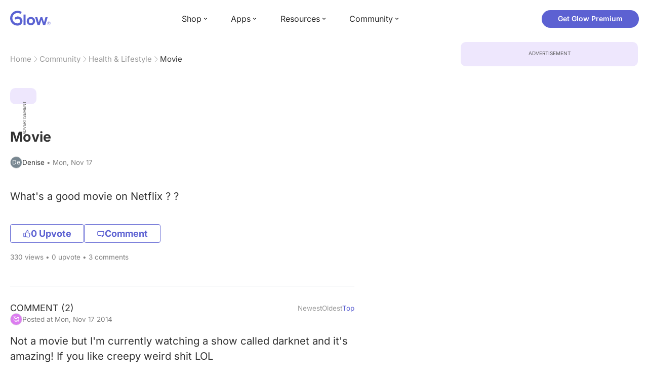

--- FILE ---
content_type: text/html; charset=utf-8
request_url: https://glowing.com/community/topic/72057594038045877/movie
body_size: 7047
content:

<!DOCTYPE html>
<!--[if lt IE 7]>      <html class="no-js lt-ie9 lt-ie8 lt-ie7"> <![endif]-->
<!--[if IE 7]>         <html class="no-js lt-ie9 lt-ie8"> <![endif]-->
<!--[if IE 8]>         <html class="no-js lt-ie9"> <![endif]-->
<!--[if gt IE 8]><!-->
<html lang="en" class="no-js"> <!--<![endif]-->
<head>
    <meta charset="utf-8">
    <meta http-equiv="X-UA-Compatible" content="IE=edge">
    <meta name="p:domain_verify" content="5c661ee65fb3ecb3a0a40b37dfc1afb7">
    <meta name="msapplication-TileColor" content="#9C82EE">

    <!-- SEO -->
    <title>Movie - Glow Community</title>
<meta name="description" content="What's a good movie on Netflix ? ?" />
<link rel="canonical" href="https://glowing.com/community/topic/72057594038045877/movie" />
<meta name="og:type" content="article" />
<meta name="og:title" content="Movie" />
<meta name="og:description" content="What's a good movie on Netflix ? ?" />
<meta name="og:image" content="/static/v3/img/website-preview.jpg" />
<meta name="og:url" content="/community/topic/72057594038045877/movie" />
<meta name="og:site_name" content="Glow" />
<meta name="twitter:card" content="summary" />
<meta name="twitter:title" content="Movie" />
<meta name="twitter:site" content="@GlowHQ" />
<meta name="twitter:description" content="What's a good movie on Netflix ? ?" />
<meta name="twitter:image" content="/static/v3/img/website-preview.jpg" />
<meta name="twitter:app:name:iphone" content="Glow" />
<meta name="twitter:app:id:iphone" content="638021335" />
<meta name="twitter:app:url:iphone" content="/community/topic/72057594038045877/movie" />
<meta name="twitter:app:name:googleplay" content="Glow" />
<meta name="twitter:app:id:googleplay" content="com.glow.android" />
<meta name="twitter:app:url:googleplay" content="/community/topic/72057594038045877/movie" />


    <script type="application/ld+json">
{
    "@context": "https://schema.org",
    "@type": "BreadcrumbList",
    "itemListElement": [
        {
            "@type": "ListItem",
            "position": 1,
            "name": "Home",
            "item": "https://glowing.com"
        },
        {
            "@type": "ListItem",
            "position": 2,
            "name": "Community",
            "item": "https://glowing.com/community"
        },
        {
            "@type": "ListItem",
            "position": 3,
            "name": "Health & Lifestyle",
            "item": "https://www.glowing.com/community/group/72057594037927941/health-lifestyle"
        },
        {
            "@type": "ListItem",
            "position": 4,
            "name": "Movie"
        }
    ]
}
    </script>

    


    <script type="application/ld+json">
{
    "name": "Glow",
    "url": "https://glowing.com",
    "sameAs": [
        "https://www.facebook.com/glow",
        "https://x.com/GlowHQ",
        "https://www.pinterest.com/glowhq/",
        "https://www.instagram.com/glowhq/",
        "https://en.wikipedia.org/wiki/Glow_(app)",
        "https://www.crunchbase.com/organization/glow",
        "https://www.linkedin.com/company/glow-inc/"
    ],
    "logo": {
        "url": "https://glowing.com/wp-content/uploads/2025/08/glow_logo.png",
        "contentUrl": "https://glowing.com/wp-content/uploads/2025/08/glow_logo.png",
        "width": 336,
        "height": 336,
        "caption": "Glow",
        "inLanguage": "en-US",
        "@type": "ImageObject",
        "@id": "https://glowing.com/#organizationLogo"
    },
    "image": {
        "url": "https://glowing.com/wp-content/uploads/2025/08/glow_logo.png",
        "contentUrl": "https://glowing.com/wp-content/uploads/2025/08/glow_logo.png",
        "width": 336,
        "height": 336,
        "caption": "Glow",
        "inLanguage": "en-US",
        "@type": "ImageObject",
        "@id": "https://glowing.com/#organizationLogo"
    },
    "@type": "Organization",
    "@id": "https://glowing.com/#organization",
    "@context": "https://schema.org"
}
    </script>

    


    <script type="application/ld+json">
{
    "headline": "Movie",
    "text": "What's a good movie on Netflix ? ?",
    "url": "/community/topic/72057594038045877/movie",
    "image": null,
    "mainEntityOfPage": "/community/topic/72057594038045877/movie",
    "author": {
        "name": "Denise",
        "@type": "Person"
    },
    "datePublished": "2014-11-17T06:05:04Z",
    "dateModified": "2014-11-21T00:48:38Z",
    "interactionStatistic": [
        {
            "interactionType": {
                "type": "CommentAction"
            },
            "userInteractionCount": 2,
            "@type": "InteractionCounter"
        },
        {
            "interactionType": {
                "type": "LikeAction"
            },
            "userInteractionCount": 0,
            "@type": "InteractionCounter"
        }
    ],
    "comment": [
        {
            "text": "Not a movie but I'm currently watching a show called darknet and it's amazing! If you like creepy weird shit LOL",
            "author": {
                "name": "\ud83e\udd70K",
                "@type": "Person"
            },
            "datePublished": "2014-11-17T06:20:50Z",
            "dateModified": "2014-11-17T06:20:50Z",
            "interactionStatistic": [
                {
                    "interactionType": {
                        "type": "LikeAction"
                    },
                    "userInteractionCount": 0,
                    "@type": "InteractionCounter"
                }
            ],
            "@type": "Comment"
        },
        {
            "text": "The lifeguard?",
            "author": {
                "name": "Morgan",
                "@type": "Person"
            },
            "datePublished": "2014-11-17T06:07:55Z",
            "dateModified": "2014-11-17T06:07:55Z",
            "interactionStatistic": [
                {
                    "interactionType": {
                        "type": "LikeAction"
                    },
                    "userInteractionCount": 0,
                    "@type": "InteractionCounter"
                }
            ],
            "@type": "Comment"
        }
    ],
    "@type": "DiscussionForumPosting",
    "@context": "https://schema.org"
}
    </script>

    

    <!-- UI Metas -->
    <link href="https://cdn.glowing.com/web/build/favicon.ico" rel="icon"/>
<meta content="width=device-width,initial-scale=1,maximum-scale=1,user-scalable=no" name="viewport"/>
<meta content="#000000" name="theme-color"><style>@font-face{font-family:Inter;font-style:normal;font-weight:400;font-display:swap;src:url(/static/fonts/inter-400.woff2) format('woff2')}@font-face{font-family:Inter;font-style:normal;font-weight:500;font-display:swap;src:url(/static/fonts/inter-500.woff2) format('woff2')}@font-face{font-family:Inter;font-style:normal;font-weight:600;font-display:swap;src:url(/static/fonts/inter-600.woff2) format('woff2')}@font-face{font-family:Inter;font-style:normal;font-weight:700;font-display:swap;src:url(/static/fonts/inter-700.woff2) format('woff2')}:root{--gl-font-family:"Inter",-apple-system,BlinkMacSystemFont,Avenir Next,Avenir,Segoe UI,Helvetica Neue,Helvetica,Cantarell,Ubuntu,arial,sans-serif;--gl-color-success:#47C426;--gl-color-safe:var(--gl-color-success);--gl-color-failed:#FD4343;--gl-color-error:var(--gl-color-failed);--gl-color-dangerous:var(--gl-color-failed);--gl-color-primary:#5c61d2;--gl-breakpoint-xx-desktop:1400px;--gl-breakpoint-x-desktop:1200px;--gl-breakpoint-desktop:960px;--gl-breakpoint-tablet:768px;--gl-breakpoint-mobile:480px;--gl-size-content-width-large:1264px;--gl-size-content-width-medium:1040px;--gl-size-content-width-small:720px;--gl-size-gap-x-large:48px;--gl-size-gap-large:24px;--gl-size-gap-medium:16px;--gl-size-gap-small:12px;--gl-size-gap-x-small:8px;--gl-size-gap-1:4px;--gl-size-gap-2:8px;--gl-size-gap-3:12px;--gl-size-gap-4:16px;--gl-size-gap-5:24px;--gl-size-gap-6:32px;--gl-size-gap-7:40px;--gl-size-gap-8:48px;--gl-size-gap-9:56px;--gl-size-gap-10:64px;--gl-text-title-weight:600;--gl-text-title-primary-color:#333333;--gl-text-title-secondary-color:#5C5C5C;--gl-text-title-tertiary-color:#999999;--gl-text-title-lineHeight-large:1.1;--gl-text-title-size-large:2.5rem;--gl-text-title-lineHeight-medium:1.1;--gl-text-title-size-medium:2rem;--gl-text-title-lineHeight-small:1.1;--gl-text-title-size-small:1.5rem;--gl-text-subtitle-lineHeight:1.1;--gl-text-subtitle-size:1.5rem;--gl-text-subtitle-weight:400;--gl-text-body-lineHeight-x-large:1.5;--gl-text-body-size-x-large:1.5rem;--gl-text-body-lineHeight-large:1.5;--gl-text-body-size-large:1.125rem;--gl-text-body-lineHeight-medium:1.4285;--gl-text-body-size-medium:1rem;--gl-text-body-lineHeight-small:1.66666;--gl-text-body-size-small:0.875rem;--gl-text-body-size-x-small:0.75rem;--gl-text-body-primary-color:#333333;--gl-text-body-secondary-color:#5C5C5C;--gl-text-body-tertiary-color:#808080;--gl-text-body-danger-color:#FD4343;--gl-text-paragraph-lineHeight-x-large:1.5;--gl-text-paragraph-size-x-large:1.5rem;--gl-text-paragraph-lineHeight-large:1.5;--gl-text-paragraph-size-large:1.125rem;--gl-text-paragraph-lineHeight-medium:1.4285;--gl-text-paragraph-size-medium:1rem;--gl-text-paragraph-lineHeight-small:1.66666;--gl-text-paragraph-size-small:0.875rem;--gl-text-paragraph-primary-color:#333333;--gl-text-paragraph-secondary-color:#5C5C5C;--gl-text-paragraph-tertiary-color:#808080;--gl-btn-color-primary:var(--gl-color-primary);--gl-btn-color-secondary:#5C5C5C;--gl-btn-color-tertiary:#999999;--gl-btn-color-primary-gradient:linear-gradient(to right, #5F63CC, #DE9AE8);--gl-btn-border-width:1px;--gl-btn-title-line-height:1;--gl-btn-title-font-size:18px;--gl-btn-title-font-weight:700;--gl-btn-size-large-height:48px;--gl-btn-size-large-horizontal-padding:32px;--gl-btn-size-large-border-radius:24px;--gl-btn-size-medium-height:37px;--gl-btn-size-medium-horizontal-padding:24px;--gl-btn-size-medium-border-radius:19px;--gl-btn-size-small-height:30px;--gl-btn-size-small-horizontal-padding:16px;--gl-btn-size-small-border-radius:16px;--gl-btn-size-x-small-height:24px;--gl-btn-size-x-small-horizontal-padding:8px;--gl-btn-size-x-small-border-radius:12px;--gl-link-color-primary:var(--gl-color-primary);--gl-border-radius-small:4px;--gl-border-radius-medium:8px;--gl-border-radius-large:16px;--gl-border-radius-x-large:24px;--gl-border-radius-2x-large:32px;--gl-border-radius-3x-large:40px;--gl-border-radius-4x-large:48px;--gl-border-color-primary:var(--gl-color-primary);--gl-border-color-secondary:#E1E5E9}@media (min-width:768px){:root{--gl-size-gap-x-large:64px;--gl-size-gap-large:32px;--gl-size-gap-medium:24px;--gl-size-gap-small:16px;--gl-size-gap-x-small:12px;--gl-size-gap-1:8px;--gl-size-gap-2:16px;--gl-size-gap-3:24px;--gl-size-gap-4:32px;--gl-size-gap-5:40px;--gl-size-gap-6:48px;--gl-size-gap-7:56px;--gl-size-gap-8:64px;--gl-size-gap-9:72px;--gl-size-gap-10:80px}}*,::after,::before{box-sizing:border-box}html{touch-action:manipulation;font-size:16px}body{font-size:1rem;font-family:var(--gl-font-family);color:#333;-webkit-font-smoothing:antialiased;-moz-osx-font-smoothing:grayscale}button,input,select,textarea{font-size:inherit;font-family:inherit;color:#333}input[type=date]::-webkit-calendar-picker-indicator,input[type=date]::-webkit-clear-button,input[type=date]::-webkit-inner-spin-button{display:none}@media (min-width:960px){html{font-size:18px}}#root{min-height:80vh}</style><link as="font" crossorigin="anonymous" href="/static/fonts/inter-400.woff2" rel="preload" type="font/woff2"/><link as="font" crossorigin="anonymous" href="/static/fonts/inter-500.woff2" rel="preload" type="font/woff2"/><link as="font" crossorigin="anonymous" href="/static/fonts/inter-600.woff2" rel="preload" type="font/woff2"/><link as="font" crossorigin="anonymous" href="/static/fonts/inter-700.woff2" rel="preload" type="font/woff2"/><link href="https://cdn.glowing.com/web/build/static/css/16.56bf95b1.chunk.css" rel="stylesheet"/></meta>


    <!-- Inject datas -->
    <script>
        window.__glow_csrf_token = "IjA4OGJkZTg1YmU2ODFkMDYwNDk0NGY4MmZiMDg4M2IzYTBmNmJhZjYi.G-gasQ.74C86Is89PVJwzjmlGNAGFBhtiY";

        
        window.glCurrUser = undefined;
        

        
        window.__gl_page_init_data = {"replies": [{"author": {"bio": "", "blur_images": true, "first_name": "\ud83e\udd70K", "profile_image": ""}, "blur_images": true, "br_purchase_uuid": null, "content": "Not a movie but I\u0027m currently watching a show called darknet and it\u0027s amazing! If you like creepy weird shit LOL\u00a0", "count_dislikes": 0, "count_likes": 0, "count_replies": 0, "disliked": false, "flags": 0, "id": "72057594039026153", "is_anonymous": 0, "liked": false, "low_rating": false, "product_link": null, "product_platform_title": null, "product_title": null, "replies": [], "reply_to": 0, "stickers": [], "str_time_created": "Mon, Nov 17 2014", "time_created": 1416205250, "time_modified": 1416205250, "time_removed": 0, "topic_id": 72057594038045877, "user_id": 72057594048408651}, {"author": {"bio": "", "first_name": "Morgan", "profile_image": ""}, "blur_images": false, "br_purchase_uuid": null, "content": "The lifeguard?", "count_dislikes": 0, "count_likes": 0, "count_replies": 1, "disliked": false, "flags": 0, "id": "72057594039026083", "is_anonymous": 0, "liked": false, "low_rating": false, "product_link": null, "product_platform_title": null, "product_title": null, "replies": [{"author": {"bio": "", "first_name": "Renee", "profile_image": "https://pic-dyn.glowing.com/5GgNff5YM0YKDKnHV1E5lxd4Y94=/64x64/https://asset-cf-cdn.glowing.com/profile/9d4cad53fc19e4c86bf7b8e58b0ca420.jpg"}, "blur_images": false, "br_purchase_uuid": null, "content": "batman", "count_dislikes": 0, "count_likes": 0, "count_replies": 0, "flags": 0, "id": "72057594039026087", "is_anonymous": 0, "low_rating": false, "product_link": null, "product_platform_title": null, "product_title": null, "reply_to": 72057594039026083, "str_time_created": "Mon, Nov 17 2014", "time_created": 1416204475, "time_modified": 1416204475, "time_removed": 0, "topic_id": 72057594038045877, "user_id": 477561}], "reply_to": 0, "stickers": [], "str_time_created": "Mon, Nov 17 2014", "subreplies_preview": [{"author": {"bio": "", "first_name": "Renee", "profile_image": "https://pic-dyn.glowing.com/5GgNff5YM0YKDKnHV1E5lxd4Y94=/64x64/https://asset-cf-cdn.glowing.com/profile/9d4cad53fc19e4c86bf7b8e58b0ca420.jpg"}, "blur_images": false, "br_purchase_uuid": null, "content": "batman", "count_dislikes": 0, "count_likes": 0, "count_replies": 0, "flags": 0, "id": "72057594039026087", "low_rating": false, "product_link": null, "product_platform_title": null, "product_title": null, "reply_to": 72057594039026083, "str_time_created": "Mon, Nov 17 2014", "time_created": 1416204475, "time_modified": 1416204475, "time_removed": 0, "topic_id": 72057594038045877, "user_id": 477561}], "time_created": 1416204441, "time_modified": 1416204475, "time_removed": 0, "topic_id": 72057594038045877, "user_id": 588193}], "topic": {"author": {"bio": "", "first_name": "Denise", "profile_image": "https://pic-dyn.glowing.com/0AIf_gtMiVaTFmPPkxjt9JAQFhM=/64x64/https://asset-cf-cdn.glowing.com/profile/8a908c4a3774a4bebf80eb9b5eb880d0.jpg", "short_name": "De"}, "blur_images": false, "br_uuid": null, "can_access": 1, "category_id": 0, "content": "What\u0027s a good movie on Netflix ? ?", "content_img_thumbnail_256": {}, "count": 0, "count_dislikes": 0, "count_hint": "", "count_likes": 0, "count_replies": 3, "count_subreplies": 1, "desc": "What\u0027s a good movie on Netflix ? ?", "disable_ads": false, "disable_comment": 0, "disliked": false, "extracted_images": [], "featured_topic_id": null, "flags": 0, "goods_uuid_list": null, "group": {"admin_only": false, "category": {"background_color": "#30DAA7", "category_color": 3201703, "description": "Join groups to get support, achieve your health goals, and find others who share your interests.", "id": 7, "name": "Health \u0026 Lifestyle", "short_desc": "Health \u0026 Lifestyle"}, "category_color": "#30DAA7", "category_id": 7, "color": "#30DAA7", "creator_id": 318085, "creator_name": "Glow", "description": "Everyday life, everyday problems. Share your thoughts living the best life here.", "flags": 3182822, "id": "72057594037927941", "image": "https://asset-cf-cdn.glowing.com/forum/group/256x256/b626cab9af40fc254f763c1a12e35351.jpg", "indexable": 1, "members": 12287627, "members_display": "10m+", "name": "Health \u0026 Lifestyle", "slug": "health-lifestyle", "subscribed": false, "thumbnail_64": "https://pic-dyn.glowing.com/cU18f9VccsqmkyAoChU3TDLXmT0=/64x64/https://asset-cf-cdn.glowing.com/forum/group/256x256/b626cab9af40fc254f763c1a12e35351.jpg", "time_created": 1406536167, "time_modified": 1693901629, "time_removed": 0, "url": "https://www.glowing.com/community/group/72057594037927941/health-lifestyle"}, "group_id": 72057594037927941, "id": "72057594038045877", "image": null, "is_anonymous": 0, "is_countable": 0, "is_locked": 0, "is_photo": 0, "is_pinned": 0, "is_poll": 0, "is_post": true, "is_tmi": 0, "last_reply_time": 1416205250, "liked": false, "low_rating": false, "next_topic": {"br_uuid": null, "category_id": 0, "content": "Hey everyone! My name is Stephanie and my husband and I have been TTC for 2 years now. Unfortunately for myself I have memoragia. Bascially I have VERY heavy flows and irregularities in my cycles. I\u0026#39;m not sure if that\u0026#39;s affecting my ability to conceive. I was wondering if any of you ladies have memoragia as well and also are TTC.", "content_img_thumbnail_256": {}, "count_dislikes": 0, "count_likes": 0, "count_replies": 0, "count_subreplies": 0, "flags": 0, "goods_uuid_list": null, "group_id": 72057594037927941, "id": 72057594038045887, "image": null, "last_reply_time": 1416204699, "reply_user_id": 0, "show_as_br_story": null, "stickers": [], "tags": [], "thumbnail": null, "time_created": 1416204699, "time_modified": 1416204699, "time_removed": 0, "title": "Memoragia....", "url": "https://glowing.com/community/topic/72057594038045887/memoragia", "url_abstract": "", "url_icon": null, "url_path": null, "url_title": "", "user_id": 72057594048495289, "video_length": 0, "video_url": null}, "posted_by_admin": false, "premium": 0, "previous_topic": {"br_uuid": null, "category_id": 0, "content": "", "content_img_thumbnail_256": {}, "count_dislikes": 0, "count_likes": 0, "count_replies": 5, "count_subreplies": 0, "flags": 4, "goods_uuid_list": null, "group_id": 72057594037927941, "id": 72057594038045785, "image": null, "last_reply_time": 1416421644, "reply_user_id": 297401, "show_as_br_story": null, "stickers": [], "tags": [], "thumbnail": null, "time_created": 1416198174, "time_modified": 1416421644, "time_removed": 0, "title": "Is there such thing as a perfect body? If so, what do you consider it to be? (Leave it in the comments) Also, I\u0027m taking this poll for an assignment, so I need as many people as I can to vote for this.", "url": "https://glowing.com/community/topic/72057594038045785/is-there-such-thing-as-a-perfect-body-if-so-what-do-you-consider-it-to-be-leave-it-in-the-comments-also-i-m-taking-this-poll-for-an-assignment-so-i-need-as-many-people-as-i-can-to-vote-for-this", "url_abstract": "", "url_icon": null, "url_path": null, "url_title": "", "user_id": 297401, "video_length": 0, "video_url": null}, "reply_user_id": 72057594048408651, "share_url": "https://glow.onelink.me/ijiM?af_xp=referral\u0026pid=User_invite\u0026c=hare_community_topic\u0026deep_link_value=%2Fcommunity%2Ftopic%2F72057594038045877\u0026af_og_title=Movie\u0026af_og_description=What%27s+a+good+movie+on+Netflix+%3F+%3F\u0026af_og_image=https%3A%2F%2Fglowing.com%2Fwp-content%2Fuploads%2F2023%2F06%2FSite-Logo.png\u0026af_web_dp=https%3A%2F%2Fglowing.com%2F%2Fcommunity%2Ftopic%2F72057594038045877", "short_content": "What\u0027s a good movie on Netflix ? ?", "show_as_br_story": null, "slug": "movie", "slug_title": "movie", "stickers": [], "str_time_created": "Mon, Nov 17", "tags": [], "tags_v2": [], "thumbnail": null, "time_created": 1416204304, "time_modified": 1416530918, "time_removed": 0, "title": "Movie", "total_votes": 0, "ttc": "none-ttc", "url": "https://glowing.com/community/topic/72057594038045877/movie", "url_abstract": "", "url_icon": null, "url_path": null, "url_title": "", "user_id": 548873, "video_length": 0, "video_url": null, "views_cnt": 330, "views_cnt_str": "330"}};
        

        
    </script>

    <script src="/dy/web-components.js"></script>
    <script src="/dy/3rd_lib_entry.js"></script>
    
    <script type="text/javascript">
        window._mNHandle = window._mNHandle || {};
        window._mNHandle.queue = window._mNHandle.queue || [];
        medianet_versionId = "3121199";
    </script>
    <script src="https://contextual.media.net/dmedianet.js?cid=8CU5KDU87" async="async"></script>

</head>

<body>

<gl-header></gl-header>


<div id="root"></div>


<gl-footer></gl-footer>


<script>!function(e){function t(t){for(var n,c,f=t[0],u=t[1],i=t[2],b=0,l=[];b<f.length;b++)c=f[b],Object.prototype.hasOwnProperty.call(a,c)&&a[c]&&l.push(a[c][0]),a[c]=0;for(n in u)Object.prototype.hasOwnProperty.call(u,n)&&(e[n]=u[n]);for(d&&d(t);l.length;)l.shift()();return o.push.apply(o,i||[]),r()}function r(){for(var e,t=0;t<o.length;t++){for(var r=o[t],n=!0,f=1;f<r.length;f++){var u=r[f];0!==a[u]&&(n=!1)}n&&(o.splice(t--,1),e=c(c.s=r[0]))}return e}var n={},a={13:0},o=[];function c(t){if(n[t])return n[t].exports;var r=n[t]={i:t,l:!1,exports:{}};return e[t].call(r.exports,r,r.exports,c),r.l=!0,r.exports}c.e=function(e){var t=[],r=a[e];if(0!==r)if(r)t.push(r[2]);else{var n=new Promise((function(t,n){r=a[e]=[t,n]}));t.push(r[2]=n);var o,f=document.createElement("script");f.charset="utf-8",f.timeout=120,c.nc&&f.setAttribute("nonce",c.nc),f.src=function(e){return c.p+"static/js/"+({}[e]||e)+"."+{0:"7a16a3ea",1:"1bc2648c",2:"6f79acd7",3:"e2d2e1bf",4:"6adb00e3",5:"04f8a70b",6:"8d8fdf08",7:"ac9b0f40",8:"88654dda",9:"f359c000",10:"45f8e26e",11:"4db40e6b",14:"54d374a2",15:"054c1e1a",17:"799f1e30",18:"da7fbcfd",19:"bbcbc5bf",20:"7823343f",21:"09522233",22:"12bf789f",23:"1bc21a7b",24:"20527dc6",25:"44a84c86",26:"1efdbe97",27:"49b388e6",28:"72b1e250",29:"cd938ab9",30:"2304b2f2",31:"1ae7cebb",32:"5aa79b4d",33:"31a57a51",34:"f6473a79",35:"38271ffc",36:"792dcc8b",37:"4d3e4466",38:"9481e955",39:"063a728d",40:"37807c96",41:"53120ec7",42:"e9a445ac",43:"0fef283b",44:"0a3186a6",45:"fbbe5609",46:"86bb6873",47:"3d2ce010",48:"09562e70",49:"0db23bea",50:"34e6ddbd",51:"38e5e911",52:"f0ea7528",53:"4353c69f",54:"9220cc6a",55:"57a2db5a"}[e]+".chunk.js"}(e);var u=new Error;o=function(t){f.onerror=f.onload=null,clearTimeout(i);var r=a[e];if(0!==r){if(r){var n=t&&("load"===t.type?"missing":t.type),o=t&&t.target&&t.target.src;u.message="Loading chunk "+e+" failed.\n("+n+": "+o+")",u.name="ChunkLoadError",u.type=n,u.request=o,r[1](u)}a[e]=void 0}};var i=setTimeout((function(){o({type:"timeout",target:f})}),12e4);f.onerror=f.onload=o,document.head.appendChild(f)}return Promise.all(t)},c.m=e,c.c=n,c.d=function(e,t,r){c.o(e,t)||Object.defineProperty(e,t,{enumerable:!0,get:r})},c.r=function(e){"undefined"!=typeof Symbol&&Symbol.toStringTag&&Object.defineProperty(e,Symbol.toStringTag,{value:"Module"}),Object.defineProperty(e,"__esModule",{value:!0})},c.t=function(e,t){if(1&t&&(e=c(e)),8&t)return e;if(4&t&&"object"==typeof e&&e&&e.__esModule)return e;var r=Object.create(null);if(c.r(r),Object.defineProperty(r,"default",{enumerable:!0,value:e}),2&t&&"string"!=typeof e)for(var n in e)c.d(r,n,function(t){return e[t]}.bind(null,n));return r},c.n=function(e){var t=e&&e.__esModule?function(){return e.default}:function(){return e};return c.d(t,"a",t),t},c.o=function(e,t){return Object.prototype.hasOwnProperty.call(e,t)},c.p="https://cdn.glowing.com/web/build/",c.oe=function(e){throw console.error(e),e};var f=this["webpackJsonpreact-app-demo-ts"]=this["webpackJsonpreact-app-demo-ts"]||[],u=f.push.bind(f);f.push=t,f=f.slice();for(var i=0;i<f.length;i++)t(f[i]);var d=u;r()}([])</script>
<script src="https://cdn.glowing.com/web/build/static/js/16.c3806dc7.chunk.js"></script>
<script src="https://cdn.glowing.com/web/build/static/js/main.1679f734.chunk.js"></script>



</body>
</html>

--- FILE ---
content_type: text/javascript
request_url: https://glowing.com/dy/web-components.js
body_size: 22259
content:
class GlHeader extends HTMLElement {
    constructor() {
      super();
      this.attachShadow({mode: 'open'});
    }

    connectedCallback() {
      this.render();
      this.setupEventListeners();
    }

    disconnectedCallback() {
      this.removeEventListeners();
    }

    render() {
      this.shadowRoot.innerHTML = `
      <style>
  .header-0-0-1 {
    box-sizing: border-box;
    padding-top: 16px;
    margin-bottom: 8px;
    font-size: 14px;
    font-family: "Inter", -apple-system, BlinkMacSystemFont, Avenir Next, Avenir, Segoe UI, Helvetica Neue, Helvetica, Cantarell, Ubuntu, arial, sans-serif;
    color: #333333;
    line-height: 1.15;
  }
  .header-0-0-1 > div {
    width: 100%;
    margin: 0 auto;
    max-width: 1264px;
    box-sizing: border-box;
  }
  .headerInner-0-0-2 {
    display: grid;
    grid-template-rows: auto auto;
    grid-template-areas: "logo gap1 toggle" "nav nav nav";
    grid-template-columns: auto 1fr auto;
  }
  .headerInner-0-0-2 > a {
    width: 80px;
    grid-area: logo;
    padding-left: 12px;
  }
  .headerInner-0-0-2 > nav {
    grid-area: nav;
  }
  .headerInner-0-0-2 > button {
    grid-area: toggle;
    padding-right: 12px;
  }
  @media (min-width: 768px) {
    .headerInner-0-0-2 {
      gap: clamp(2em, 1.7928176796em + 0.8839779006vw, 2.5em);
      display: flex;
      align-items: center;
    }
    .headerInner-0-0-2 > button {
      display: none;
    }
    .headerInner-0-0-2 > nav {
      display: block;
    }
  }
  .nav-0-0-3 {
    display: none;
    border-top: 1px solid #ededef;
    margin-top: 1em;
  }
  @media (min-width: 768px) {
    .nav-0-0-3 {
      flex: 1;
      border-top: none;
      margin-top: 0;
    }
  }
  .navOpened-0-0-4 {
    display: block;
  }
  .menu-0-0-5 {
    margin: 0;
    padding: 0;
    list-style: none;
  }
  @media (min-width: 768px) {
    .menu-0-0-5 {
      gap: clamp(0.5em, 0.5em + 0.8839779006vw, 2.5em);
      display: grid;
      align-items: center;
      grid-template-rows: auto;
      grid-template-areas: "gap1 menu1 menu2 menu3 menu4 gap2 menu-special";
      grid-template-columns: 1fr auto auto auto auto 1fr auto;
    }
    .menu-0-0-5 > li:nth-child(1) {
      grid-area: menu1;
    }
    .menu-0-0-5 > li:nth-child(2) {
      grid-area: menu2;
    }
    .menu-0-0-5 > li:nth-child(3) {
      grid-area: menu3;
    }
    .menu-0-0-5 > li:nth-child(4) {
      grid-area: menu4;
    }
    .menu-0-0-5 > li:nth-child(5) {
      grid-area: menu-special;
      padding-right: .75em;
      width: 192px;
    }
    .menu-0-0-5 > li.get-premium-link > a {
      gap: .25em;
      color: #fff;
      display: flex;
      padding: .75em 1.5em;
      font-size: 14px;
      transition: none;
      align-items: center;
      font-weight: 600;
      line-height: 1;
      border-radius: 9999px;
      justify-content: center;
      background-color: #5c61d2;
    }
    .menu-0-0-5 > li.get-premium-link > a:hover {
      background-image: linear-gradient(to right, #5F63CC, #DE9AE8);
    }
  }
  .menuItem-0-0-6 {
    list-style-type: none;
  }
  .menuItem-0-0-6 a {
    gap: 0.25em;
    color: #2c2c2c;
    display: flex;
    padding: 1em .75em;
    font-size: 14px;
    align-items: center;
    border-bottom: 1px solid #ededef;
    text-decoration: none;
  }
  @media (min-width: 768px) {
    .menuItem-0-0-6 a {
      font-size: 16px;
    }
  }
  .menuItem-0-0-6 ul a span::before {
    content: "- ";
  }
  .menuItem-0-0-6 span {
    display: block;
  }
  .menuItem-0-0-6 svg {
    display: none;
  }
  @media (min-width: 768px) {
    .menuItem-0-0-6 {
      position: relative;
    }
    .menuItem-0-0-6 > a {
      padding-top: .75em;
      border-bottom: none;
      padding-bottom: .75em;
    }
    .menuItem-0-0-6:hover > ul {
      left: -1.5em;
      opacity: 1;
    }
  }
  @media (min-width: 768px) {
    .menuItem-0-0-6 svg {
      width: 16px;
      height: 16px;
      display: block;
    }
  }
  .subMenu-0-0-7 {
    padding: 0;
  }
  @media (min-width: 768px) {
    .subMenu-0-0-7 {
      top: 100%;
      left: -9999px;
      width: 12.5em;
      border: 1px solid #ededef;
      opacity: 0;
      z-index: 99;
      overflow: hidden;
      position: absolute;
      transition: opacity .4s ease-in-out;
      border-radius: .75em;
      background-color: #fff;
    }
    .subMenu-0-0-7 a {
      line-height: 1.15;
    }
    .subMenu-0-0-7 a span::before {
      content: none !important;
    }
    .subMenu-0-0-7 a:hover {
      background-color: #fbfbff;
    }
  }
  .subMenuItem-0-0-8 {
    list-style-type: none;
  }
  .menuToggle-0-0-9 {
    border: none;
    padding: 0;
    background: white;
  }
  .menuToggle-0-0-9 svg:nth-child(1) {
    display: block;
  }
  .menuToggle-0-0-9 svg:nth-child(2) {
    display: none;
  }
  .menuToggle-0-0-9 svg {
    fill: #333333;
    width: 24px;
    height: 24px;
    display: block;
  }
  .menuToggleOpened-0-0-10 {
    padding: 0;
  }
  .menuToggleOpened-0-0-10 svg:nth-child(1) {
    display: none;
  }
  .menuToggleOpened-0-0-10 svg:nth-child(2) {
    display: block;
  }
  </style>

  <header class="header-0-0-1">
     <div class="headerInner-0-0-2">
        <a href="https://glowing.com" title="Glow"><img src="https://glowing.com/resources/wp-content/themes/genesis-glow/images/logo.svg" alt="Glow logo" width="80" height="30"></a>
        <nav class="nav-0-0-3 ">
           <ul class="menu-0-0-5">
              <li class="menuItem-0-0-6 ">
                 <a href="https://glowing.com/shop">
                    <span>Shop</span>
                    <svg class="icon-0-0-11" aria-hidden="true" focusable="false" width="16" height="16">
                       <use href="/static/web-components/imgs/icons.svg#icon-angle-down"></use>
                    </svg>
                 </a>
                 <ul class="subMenu-0-0-7">
                    <li class="subMenuItem-0-0-8"><a href="https://glowing.com/shop/product/glow-wearable-breast-pump"><span>Glow Wearable Breast Pump</span></a></li>
                    <li class="subMenuItem-0-0-8"><a href="https://glowing.com/shop/product/glow-basal-thermometer"><span>Glow Basal Thermometer</span></a></li>
                    <li class="subMenuItem-0-0-8"><a href="https://glowing.com/shop/product/glow-test-strips-bundle"><span>Glow Ovulation &amp; Pregnancy Test Strips Bundle</span></a></li>
                    <li class="subMenuItem-0-0-8"><a href="https://glowing.com/shop/product/glow-ovulation-test-strips"><span>Glow Ovulation Test Strips</span></a></li>
                    <li class="subMenuItem-0-0-8"><a href="https://glowing.com/shop/product/glow-pregnancy-test-strips"><span>Glow Pregnancy Test Strips</span></a></li>
                 </ul>
              </li>
              <li class="menuItem-0-0-6 ">
                 <a href="https://glowing.com/apps">
                    <span>Apps</span>
                    <svg class="icon-0-0-11" aria-hidden="true" focusable="false" width="16" height="16">
                       <use href="/static/web-components/imgs/icons.svg#icon-angle-down"></use>
                    </svg>
                 </a>
                 <ul class="subMenu-0-0-7">
                    <li class="subMenuItem-0-0-8"><a href="https://glowing.com/apps/ovulation-tracker"><span>Ovulation Tracker</span></a></li>
                    <li class="subMenuItem-0-0-8"><a href="https://glowing.com/apps/nurture-pregnancy-tracker"><span>Pregnancy Tracker</span></a></li>
                    <li class="subMenuItem-0-0-8"><a href="https://glowing.com/apps/baby-tracker"><span>Baby Tracker</span></a></li>
                    <li class="subMenuItem-0-0-8"><a href="https://glowing.com/apps/eve-period-tracker"><span>Period Tracker</span></a></li>
                 </ul>
              </li>
              <li class="menuItem-0-0-6 ">
                 <a href="https://glowing.com/resources/">
                    <span>Resources</span>
                    <svg class="icon-0-0-11" aria-hidden="true" focusable="false" width="16" height="16">
                       <use href="/static/web-components/imgs/icons.svg#icon-angle-down"></use>
                    </svg>
                 </a>
                 <ul class="subMenu-0-0-7">
                    <li class="subMenuItem-0-0-8"><a href="https://glowing.com/resources/getting-pregnant"><span>Getting Pregnant</span></a></li>
                    <li class="subMenuItem-0-0-8"><a href="https://glowing.com/resources/pregnancy"><span>Pregnancy</span></a></li>
                    <li class="subMenuItem-0-0-8"><a href="https://glowing.com/resources/1st-year-baby"><span>1st Year (Baby &amp; You)</span></a></li>
                    <li class="subMenuItem-0-0-8"><a href="https://glowing.com/resources/products"><span>Baby &amp; Pregnancy Products</span></a></li>
                 </ul>
              </li>
              <li class="menuItem-0-0-6 ">
                 <a href="https://glowing.com/community">
                    <span>Community</span>
                    <svg class="icon-0-0-11" aria-hidden="true" focusable="false" width="16" height="16">
                       <use href="/static/web-components/imgs/icons.svg#icon-angle-down"></use>
                    </svg>
                 </a>
                 <ul class="subMenu-0-0-7">
                    <li class="subMenuItem-0-0-8"><a href="https://glowing.com/community#general-womens-health"><span>General Women’s Health</span></a></li>
                    <li class="subMenuItem-0-0-8"><a href="https://glowing.com/community#reproductive-health"><span>Reproductive Health</span></a></li>
                    <li class="subMenuItem-0-0-8"><a href="https://glowing.com/community#work-life-harmony"><span>Work-Life Harmony</span></a></li>
                 </ul>
              </li>
              <li class="menuItem-0-0-6 get-premium-link"><a href="https://glowing.com/premium_trial"><span>Get Glow Premium</span></a></li>
           </ul>
        </nav>
        <button class="menuToggle-0-0-9 ">
           <svg aria-hidden="true" focusable="false" width="24" height="24">
              <use href="/static/web-components/imgs/icons.svg#icon-bars"></use>
           </svg>
           <svg aria-hidden="true" focusable="false" width="24" height="24">
              <use href="/static/web-components/imgs/icons.svg#icon-xmark"></use>
           </svg>
        </button>
     </div>
  </header>
      `;
    }

    setupEventListeners() {
      const menuToggle$ = this.shadowRoot.querySelector('.menuToggle-0-0-9');

      if (menuToggle$) {
        menuToggle$.addEventListener('click', this.handleClickMenuToggle);
      }
    }

    removeEventListeners() {
      const menuToggle$ = this.shadowRoot.querySelector('.menuToggle-0-0-9');

      if (menuToggle$) {
        menuToggle$.removeEventListener('click', this.handleClickMenuToggle);
      }
    }

    handleClickMenuToggle = e => {
      e.preventDefault();
      const nav$ = this.shadowRoot.querySelector('.nav-0-0-3');
      const menuToggle$ = this.shadowRoot.querySelector('.menuToggle-0-0-9');
      nav$.classList.toggle('navOpened-0-0-4');
      menuToggle$.classList.toggle('menuToggleOpened-0-0-10');
    };
  }

  customElements.define('gl-header', GlHeader);

  class GlFooter extends HTMLElement {
    constructor() {
      super();
      this.attachShadow({mode: 'open'});
    }

    connectedCallback() {
      this.render();
    }

    render() {
      this.shadowRoot.innerHTML = `
      <style>
  .footer-0-0-1 {
    color: #fff;
    font-size: 16px;
    font-family: "Inter", -apple-system, BlinkMacSystemFont, Avenir Next, Avenir, Segoe UI, Helvetica Neue, Helvetica, Cantarell, Ubuntu, arial, sans-serif;
    padding-top: 65px;
    padding-left: 12px;
    padding-right: 12px;
    padding-bottom: 30px;
    background-color: #111;
  }
  @media (min-width: 768px) {
    .footer-0-0-1 {
      font-size: 16px;
      padding-top: 80px;
      padding-bottom: 30px;
    }
  }
  .footerWrapper-0-0-2 {
    gap: clamp(2em,1.7928176796em + 0.8839779006vw,2.5em);
    width: 100%;
    margin: 0 auto;
    display: grid;
    max-width: 79em;
    grid-template-rows: auto auto auto auto;
    grid-template-areas:
        "download download"
        "links1 links2"
        "links3 links2"
        "terms terms"
      ;
    grid-template-columns: 1fr 1fr;
  }
  .footerWrapper-0-0-2 > section:nth-child(1) {
    grid-area: download;
  }
  .footerWrapper-0-0-2 > section:nth-child(2) {
    grid-area: links1;
  }
  .footerWrapper-0-0-2 > section:nth-child(3) {
    grid-area: links2;
  }
  .footerWrapper-0-0-2 > section:nth-child(4) {
    grid-area: links3;
  }
  .footerWrapper-0-0-2 > section:nth-child(5) {
    grid-area: terms;
  }
  .footerWrapper-0-0-2 p {
    color: #fff;
  }
  @media (min-width: 768px) {
    .footerWrapper-0-0-2 {
      grid-template-rows: auto auto auto;
      grid-template-areas:
          "download links1 links2"
          "download links3 links2"
          "terms terms terms"
        ;
      grid-template-columns: 1fr 1fr 1fr;
    }
  }
  .footerSectionDownload-0-0-3 {
    width: 100%;
  }
  .footerSectionDownload-0-0-3 > img {
    display: block;
    margin-bottom: 1em;
  }
  .footerSectionDownload-0-0-3 > p {
    margin: 0 0 1.5em;
    font-size: clamp(1.125em, 1.0732044199em + 0.2209944751vw, 1.25em);
    line-height: 1.75;
    margin-bottom: clamp(2em, 1.7928176796em + 0.8839779006vw, 2.5em);
  }
  .footerSectionDownload-0-0-3 .download-btn {
    gap: .75em;
    color: #fff;
    border: none;
    cursor: pointer;
    margin: 0;
    display: flex;
    padding: 1.5em clamp(1.5em, 0.8784530387em + 2.6519337017vw, 3em);
    font-size: clamp(1.125em, 1.0732044199em + 0.2209944751vw, 1.25em);
    text-align: center;
    transition: none;
    align-items: center;
    font-family: inherit;
    font-weight: 600;
    line-height: 1.15;
    border-radius: 9999px;
    margin-bottom: 1em;
    text-transform: none;
    justify-content: flex-start;
    text-decoration: none;
    background-color: #5c61d2;
    -webkit-appearance: none;
  }
  .footerSectionDownload-0-0-3 .download-btn svg {
    fill: #fff;
    width: 24px;
    height: 24px;
  }
  .footerSectionDownload-0-0-3 .download-btn:last-child {
    margin-bottom: 0;
  }
  .footerSectionDownload-0-0-3 .download-btn:hover {
    background-image: linear-gradient(to right, #5F63CC, #DE9AE8);
  }
  .footerSectionLinks-0-0-4 > h3 {
    margin: 0;
    font-size: 1.125em;
    font-weight: 600;
    margin-bottom: 1em;
  }
  .footerSectionLinks-0-0-4 > h3 a {
    color: #fff;
    transition: all .15s ease-in-out;
    text-decoration: none;
  }
  .footerSectionLinks-0-0-4 > h3 a:hover {
    text-decoration: underline;
  }
  .footerSectionLinks-0-0-4 > ul {
    margin: 0;
    padding: 0;
    list-style: none;
  }
  .footerSectionLinks-0-0-4 li {
    margin-bottom: 1em;
    list-style-type: none;
  }
  .footerSectionLinks-0-0-4 li a {
    color: #fff;
    transition: all .15s ease-in-out;
    text-decoration: none;
  }
  .footerSectionLinks-0-0-4 li a:hover {
    text-decoration: underline;
  }
  .footerSectionTerms-0-0-5 {
    border-top: 1px solid hsla(0,0%,100%,.15);
    padding-top: clamp(2em, 1.7928176796em + 0.8839779006vw, 2.5em);
  }
  .footerSectionTerms-0-0-5 .disclaimer p {
    color: #abb8c3;
    margin: 0 0 1.5em;
    font-size: .875em;
    text-align: center;
    line-height: 1.75;
    margin-bottom: 1em;
  }
  .footerSectionTerms-0-0-5 .terms-privacy a {
    gap: .25em;
    color: #abb8c3;
    display: inline-flex;
    font-size: .75em;
    align-items: center;
    text-transform: uppercase;
    text-decoration: none;
  }

    #verasafe-block {
      display: flex;
      flex-flow: wrap;
      margin-top: 16px;
      margin-bottom: 16px;
    }
  </style>

  <footer class="footer-0-0-1">
    <div class="footerWrapper-0-0-2">
      <section class="footerSectionDownload-0-0-3">
        <img src="https://glowing.com/resources/wp-content/themes/genesis-glow/images/logo-white-v2.svg" alt="Glow logo" width="133" height="50" loading="lazy">
        <p>Your personal guide to fertility, pregnancy, and baby care.</p>
        <a href="https://apps.apple.com/developer/glow/id734913506?l=en" class="download-btn"><svg class="icon icon-app-store" aria-hidden="true" focusable="false" width="24" height="24"><use href="/static/web-components/imgs/icons.svg#icon-app-store"></use></svg><span>App Store</span></a>
        <a href="https://play.google.com/store/apps/dev?id=5645706041873155457&amp;hl=en_US" class="download-btn"><svg class="icon icon-google-play" aria-hidden="true" focusable="false" width="24" height="24"><use href="/static/web-components/imgs/icons.svg#icon-google-play"></use></svg><span>Google Play</span></a>
      </section>
      <section class="footerSectionLinks-0-0-4">
        <h3><a href="https://glowing.com/apps">Apps</a></h3>
        <ul>
          <li><a href="https://glowing.com/apps/ovulation-tracker">Glow Ovulation Tracker</a></li>
          <li><a href="https://glowing.com/apps/nurture-pregnancy-tracker">Glow Pregnancy Tracker</a></li>
          <li><a href="https://glowing.com/apps/baby-tracker">Glow Baby Tracker</a></li>
          <li><a href="https://glowing.com/apps/eve-period-tracker">Eve Period Tracker</a></li>
          <li><a href="https://glowing.com/glowpremium?pid=footer">Glow Premium</a></li>
          <li><a href="https://glowing.com/community">Glow Community</a></li>
        </ul>
      </section>
      <section class="footerSectionLinks-0-0-4">
        <h3><a href="https://glowing.com/shop">Products</a></h3>
        <ul>
          <li><a href="https://glowing.com/shop/product/glow-wearable-breast-pump">Glow Wearable Breast Pump</a></li>
          <li><a href="https://glowing.com/shop/product/glow-basal-thermometer">Glow Basal Thermometer</a></li>
          <li><a href="https://glowing.com/shop/product/glow-test-strips-bundle">Glow Ovulation &amp; Pregnancy Test Strips</a></li>
          <li><a href="https://glowing.com/shop/product/glow-ovulation-test-strips">Glow Ovulation Test Strips</a></li>
          <li><a href="https://glowing.com/shop/product/glow-pregnancy-test-strips">Glow Pregnancy Test Strips</a></li>
          <li><a href="https://glowing.com/refunds-returns">Refunds &amp; Returns</a></li>
          <li>&nbsp;</li>
        </ul>
        <h3><a href="https://glowing.com/resources/">Glow Resources</a></h3>
        <ul>
          <li><a href="https://glowing.com/resources/getting-pregnant">Getting Pregnant</a></li>
          <li><a href="https://glowing.com/resources/pregnancy">Pregnancy</a></li>
          <li><a href="https://glowing.com/resources/1st-year-baby">1st Year (Baby &amp; You)</a></li>
          <li><a href="https://glowing.com/resources/products">Baby &amp; Pregnancy Products</a></li>
          <li>&nbsp;</li>
        </ul>
        <h3>Social</h3>
        <ul>
          <li><a href="https://www.instagram.com/glowhq">Instagram</a></li>
          <li><a href="https://www.facebook.com/glow">Facebook</a></li>
          <li><a href="https://x.com/GlowHQ">Twitter</a></li>
          <li><a href="https://id.pinterest.com/glowhq/">Pinterest</a></li>
        </ul>
      </section>
      <section class="footerSectionLinks-0-0-4">
        <h3>Legal</h3>
        <ul>
          <li><a href="https://glowing.com/privacy-policy">Privacy Policy</a></li>
          <li><a href="https://glowing.com/terms-of-service">Terms of Use</a></li>
          <li><a href="https://glowing.com/glow-health-data-privacy-policy">Health Data Privacy Policy</a></li>
          <li><a href="https://glowing.com/cookie-notice">Cookie Policy</a></li>
          <li><a href="https://glowing.com/security-researcher-acknowledgements">Security</a></li>
          <li><a href="https://glowing.com/copyright-policy-and-intellectual-property-policy">Copyright</a></li>
          <li><a href="https://glowing.com/apps/privacy-security-faqs">Glow Safety FAQ</a></li>
          <li><a href="https://glowing.com/apps/offline-data-protection">Offline Data Protection</a></li>
          <li><a href="https://glowing.com/glow-general-contest-policies">General Contest Policies</a></li>
          <li><a href="https://glowing.com/glowgpt-disclaimer-and-supplemental-privacy-notice">GlowGPT Disclaimer</a></li>
          <li>&nbsp;</li>
        </ul>
        <h3>Company</h3>
        <ul>
          <li><a href="https://glowing.com/about-glow">About Us</a></li>
          <li><a href="https://glowing.com/contact">Contact Us</a></li>
          <li><a href="https://glowing.com/advertise-with-glow">Advertise With Us</a></li>
          <li><a href="https://glowing.com/affiliate">Glow Affiliate Program</a></li>
          <li><a href="https://support.glowing.com/hc/en-us">Help Center</a></li>
        </ul>
      </section>
      <section class="footerSectionTerms-0-0-5"><div class="disclaimer"><p>You should be aware that Glow is not a provider of medical advice. Before you take any action that may affect your health or safety or the health or safety of your family or fetus, please consult with a professional. If you think you may have a medical emergency, call 911 or your healthcare provider immediately.</p><p>© 2025 Glow Inc., All rights reserved</p><p class="terms-privacy"><a href="https://support.glowing.com/hc/en-us/requests/new?ticket_form_id=360002395994"><span>Your Privacy Choices</span><img loading="lazy" width="29" height="14" src="https://wp.glowing.com/wp-content/uploads/2023/05/privacyoptions29x14.png" alt=""></a></p></div><div id="verasafe-block" style="justify-content: center;"><div id="verasafe-badge-27193940060"><a href="https://verasafe.com/trust-seals/?uid=27193940060" target="_blank"><img src="https://content.verasafe.com/trust-seal/trust_seal_eu_dpr_v2.svg" alt="EU Data Protection Representative Program" width="120"></a></div><div id="verasafe-badge-27194001717"><a href="https://verasafe.com/trust-seals/?uid=27194001717" target="_blank"><img src="https://content.verasafe.com/trust-seal/trust_seal_uk_dpr_v2.svg" alt="UK Data Protection Representative Program" width="120"></a></div><script src="https://content.verasafe.com/trust-seal/badge/badge.js"></script><link rel="stylesheet" href="https://content.verasafe.com/trust-seal/badge/badge.css"></div></section>
    </div>
  </footer>
      `;
    }
  }

  customElements.define('gl-footer', GlFooter);


--- FILE ---
content_type: application/javascript
request_url: https://cdn.glowing.com/web/build/static/js/9.f359c000.chunk.js
body_size: 215951
content:
(this["webpackJsonpreact-app-demo-ts"]=this["webpackJsonpreact-app-demo-ts"]||[]).push([[9,4],{164:function(e,t,r){"use strict";r.r(t);var n=r(41),a=r(0),i=r.n(a),o=r(357),c=r(280),s=r(98),l=r(285),u=r(162),d=r(1),p=i.a.memo((function(e){var t=e.topic,r=t.author,n=(null===r||void 0===r?void 0:r.first_name)||"GF",a=null===r||void 0===r?void 0:r.bio,i=t.str_time_created;return Object(d.jsxs)("div",{className:f.postAvatarLine,children:[Object(d.jsx)(c.b.LetterAvatar,{letters:n,size:"small",onClick:function(){l.a.logLegacy("button_click_topic_page",{button_text:"Poster Avatar"}),Object(u.b)(u.a.SignInSignUpDialog,{})}}),Object(d.jsxs)(c.x.Text,{size:"x-small",className:f.textPart,children:[n,Object(d.jsx)(c.x.Text,{size:"x-small",color:"tertiary",children:" \u2022 "}),Object(d.jsx)(c.x.Text,{size:"x-small",color:"tertiary",tag:"time",children:i}),a&&Object(d.jsx)(c.x.Text,{size:"x-small",color:"tertiary",children:" \u2022 "}),a&&Object(d.jsx)(c.x.Text,{size:"x-small",color:"tertiary",tag:"q",children:a})]})]})})),f=Object(s.a)({postAvatarLine:{display:"flex",alignItems:"center",gap:"var(--gl-size-gap-1)","& q::before, & q::after":{display:"none"}},textPart:{flex:1,minWidth:"1px",overflow:"hidden",whiteSpace:"nowrap",textOverflow:"ellipsis"}}),h=r(279),g=i.a.memo((function(e){var t=e.topic;return Object(d.jsx)("div",{className:m.statCountRow,children:Object(d.jsxs)(c.x.Text,{size:"x-small",color:"tertiary",children:[h.b.formatCountWithUnit(t.views_cnt,"view",{showZero:!0})," \u2022 ",h.b.formatCountWithUnit(t.count_likes,"upvote",{showZero:!0})," \u2022 ",h.b.formatCountWithUnit(t.count_replies,"comment",{showZero:!0})]})})})),m=Object(s.a)({statCountRow:{margin:"var(--gl-size-gap-2) 0"}}),b=i.a.memo((function(e){var t=e.topic,r=e.className,n=h.b.formatCountWithUnit(t.count_likes,"Upvote",{showZero:!0});return Object(d.jsxs)("article",{className:r,children:[Object(d.jsxs)("header",{children:[Object(d.jsx)("h1",{children:t.title}),Object(d.jsx)(p,{topic:t})]}),Object(d.jsx)(c.u,{tag:"main",className:v.body,htmlContent:t.content,tmiImage:t.blur_images,pollOptions:t.options,onVoteOption:function(){l.a.logLegacy("button_click_topic_page",{topic_id:t.id,button_text:"poll-vote"}),Object(u.b)(u.a.SignInSignUpDialog,{})},onShowTMI:function(){l.a.logLegacy("button_click_topic_page",{topic_id:t.id,button_text:"tmi-image"}),Object(u.b)(u.a.SignInSignUpDialog,{})}}),t.video_url&&Object(d.jsx)("div",{className:v.videoContainer,children:Object(d.jsx)("video",{width:"100%",src:t.video_url+"#t=0.1",controls:!0,loop:!0})}),Object(d.jsxs)("footer",{children:[Object(d.jsxs)("div",{className:v.footerButtons,children:[Object(d.jsx)(c.e,{text:n,variant:"outline",size:"medium",leadingIcon:Object(d.jsx)(c.l.Upvote,{variant:"light-line",color:"#5c61d2",size:16}),onClick:function(){l.a.logLegacy("button_click_topic_page",{topic_id:t.id,button_text:"Upvote Topic"}),Object(u.b)(u.a.SignInSignUpDialog,{})}}),Object(d.jsx)(c.e,{text:"Comment",variant:"outline",size:"medium",onClick:function(){l.a.logLegacy("button_click_topic_page",{topic_id:t.id,button_text:"Comment Topic"}),Object(u.b)(u.a.SignInSignUpDialog,{})},leadingIcon:Object(d.jsx)(c.l.Comment,{variant:"light-line",color:"#5c61d2",size:16})})]}),Object(d.jsx)(g,{topic:t})]})]})})),v=Object(s.a)({body:{margin:"var(--gl-size-gap-5) 0"},content:{display:"block","& img":{display:"block",maxWidth:"100%",maxHeight:"400px",margin:"var(--gl-size-gap-4) 0",borderRadius:"var(--gl-border-radius-small)",overflow:"hidden"}},contentTMIImage:{display:"block","& img":{cursor:"pointer",filter:"blur(20px)",position:"relative"}},footerButtons:{display:"flex",gap:"var(--gl-size-gap-small)",margin:"var(--gl-size-gap-2) 0"},videoContainer:{margin:"var(--gl-size-gap-5) 0",display:"flex",flexDirection:"column",gap:"var(--gl-size-gap-x-small)"}}),x=r(30),j=r.n(x),O=r(51),y=r(21),w=i.a.memo((function(e){var t=e.reply,r=t.author,n=(null===r||void 0===r?void 0:r.first_name)||"GF",a=t.str_time_created;return Object(d.jsxs)("div",{className:C.postAvatarLine,children:[Object(d.jsx)(c.b.LetterAvatar,{letters:n,size:"small",onClick:function(){l.a.logLegacy("button_click_topic_page",{button_text:"Replier Avatar"}),Object(u.b)(u.a.SignInSignUpDialog,{})}}),Object(d.jsxs)(c.x.Text,{size:"x-small",color:"tertiary",className:C.textPart,children:["Posted at ",Object(d.jsx)(c.x.Text,{size:"x-small",color:"tertiary",tag:"time",children:a})]})]})})),C=Object(s.a)({postAvatarLine:{display:"flex",alignItems:"center",gap:"var(--gl-size-gap-1)","& q::before, & q::after":{display:"none"}},textPart:{flex:1,minWidth:"1px",overflow:"hidden",whiteSpace:"nowrap",textOverflow:"ellipsis"}}),k=i.a.memo((function(e){var t=e.reply,r=t.author,n=(null===r||void 0===r?void 0:r.first_name)||"GF",a=null===r||void 0===r?void 0:r.bio,i=t.str_time_created;return Object(d.jsxs)("div",{className:S.postAvatarLine,children:[Object(d.jsx)(c.b.LetterAvatar,{letters:n,size:"small",onClick:function(){l.a.logLegacy("button_click_topic_page",{button_text:"Replier Avatar"}),Object(u.b)(u.a.SignInSignUpDialog,{})}}),Object(d.jsxs)(c.x.Text,{size:"x-small",color:"tertiary",className:S.textPart,children:[n," \u2022 ",Object(d.jsx)("time",{children:i}),a&&" \u2022 ",a&&a]})]})})),S=Object(s.a)({postAvatarLine:{display:"flex",alignItems:"center",gap:"var(--gl-size-gap-1)",marginBottom:"var(--gl-size-gap-1)","& q::before, & q::after":{display:"none"}},textPart:{flex:1,minWidth:"1px",overflow:"hidden",whiteSpace:"nowrap",textOverflow:"ellipsis"}}),_=function(e){var t,r=e.reply,n=(null===(t=r.mention_user_info)||void 0===t?void 0:t.first_name)||"";return Object(d.jsxs)("div",{className:I.subReplyCell,children:[Object(d.jsx)(k,{reply:r}),Object(d.jsxs)(c.x.Text,{className:I.subReplyContent,size:"small",children:[n&&Object(d.jsx)(c.x.Text,{color:"tertiary",size:"small",children:"@".concat(n," ")}),Object(d.jsx)("span",{dangerouslySetInnerHTML:{__html:r.content}})]})]})},I=Object(s.a)({subReplyCell:{display:"flex",flexDirection:"column",gap:"2px"},subReplyContent:{}}),T=r(2),F=r(50),R=i.a.createContext({}),P=!0;function N(e){for(var t,r,a,o=e.count,c=void 0===o?1:o,s=e.wrapper,l=e.className,u=e.containerClassName,d=e.containerTestId,p=e.circle,f=void 0!==p&&p,h=e.style,g=Object(F.a)(e,["count","wrapper","className","containerClassName","containerTestId","circle","style"]),m=i.a.useContext(R),b=Object(T.a)({},g),v=0,x=Object.entries(g);v<x.length;v++){var j=Object(n.a)(x[v],2),O=j[0];"undefined"===typeof j[1]&&delete b[O]}var y=Object(T.a)(Object(T.a)(Object(T.a)({},m),b),{},{circle:f}),w=Object(T.a)(Object(T.a)({},h),function(e){var t=e.baseColor,r=e.highlightColor,n=e.width,a=e.height,i=e.borderRadius,o=e.circle,c=e.direction,s=e.duration,l=e.enableAnimation,u=void 0===l?P:l,d=e.customHighlightBackground,p={};return"rtl"===c&&(p["--animation-direction"]="reverse"),"number"===typeof s&&(p["--animation-duration"]="".concat(s,"s")),u||(p["--pseudo-element-display"]="none"),"string"!==typeof n&&"number"!==typeof n||(p.width=n),"string"!==typeof a&&"number"!==typeof a||(p.height=a),"string"!==typeof i&&"number"!==typeof i||(p.borderRadius=i),o&&(p.borderRadius="50%"),"undefined"!==typeof t&&(p["--base-color"]=t),"undefined"!==typeof r&&(p["--highlight-color"]=r),"string"===typeof d&&(p["--custom-highlight-background"]=d),p}(y)),C="react-loading-skeleton";l&&(C+=" ".concat(l));for(var k=null!==(t=y.inline)&&void 0!==t&&t,S=[],_=Math.ceil(c),I=0;I<_;I++){var N=w;if(_>c&&I===_-1){var L=null!==(r=N.width)&&void 0!==r?r:"100%",E=c%1,M="number"===typeof L?L*E:"calc(".concat(L," * ").concat(E,")");N=Object(T.a)(Object(T.a)({},N),{},{width:M})}var z=i.a.createElement("span",{className:C,style:N,key:I},"\u200c");k?S.push(z):S.push(i.a.createElement(i.a.Fragment,{key:I},z,i.a.createElement("br",null)))}return i.a.createElement("span",{className:u,"data-testid":d,"aria-live":"polite","aria-busy":null!==(a=y.enableAnimation)&&void 0!==a?a:P},s?S.map((function(e,t){return i.a.createElement(s,{key:t},e)})):S)}var L=function(){return Object(d.jsxs)("div",{className:M.replyCell,style:{display:"flex",flexDirection:"column",gap:"var(--gl-size-gap-x-small)",marginBottom:"var(--gl-size-gap-x-small)"},children:[Object(d.jsxs)("div",{style:{display:"flex",flexDirection:"row",gap:"var(--gl-size-gap-x-small)"},children:[Object(d.jsx)(N,{count:1,circle:!0,width:32,height:32}),Object(d.jsx)("div",{style:{flex:1},children:Object(d.jsx)(N,{count:1,height:32})})]}),Object(d.jsx)(N,{height:70})]})},E=i.a.memo((function(e){var t=e.reply,r=h.b.formatCountWithUnit(t.count_likes,"Upvote",{showZero:!0}),i=Object(a.useState)(t.count_replies>t.replies.length?t.replies.length:-1),s=Object(n.a)(i,2),p=s[0],f=s[1],g=-1!==p,m=Object(a.useState)(t.replies||[]),b=Object(n.a)(m,2),v=b[0],x=b[1],C=Object(a.useState)(!1),k=Object(n.a)(C,2),S=k[0],I=k[1],T=function(){var e=Object(O.a)(j.a.mark((function e(){var r;return j.a.wrap((function(e){for(;;)switch(e.prev=e.next){case 0:return I(!0),e.prev=1,e.next=4,o.a.community.fetchSubreplies(t.id,p);case 4:r=e.sent,x((function(e){return[].concat(Object(y.a)(e),Object(y.a)(r.subreplies))})),f(r.next_offset),e.next=11;break;case 9:e.prev=9,e.t0=e.catch(1);case 11:return e.prev=11,I(!1),e.finish(11);case 14:case"end":return e.stop()}}),e,null,[[1,9,11,14]])})));return function(){return e.apply(this,arguments)}}();return Object(d.jsxs)("div",{className:M.replyCell,children:[Object(d.jsx)(w,{reply:t}),Object(d.jsx)(c.u,{htmlContent:t.content}),Object(d.jsx)("div",{className:M.replyCellActions,children:Object(d.jsx)(c.e,{text:r,variant:"outline",size:"medium",leadingIcon:Object(d.jsx)(c.l.Upvote,{variant:"light-line",color:"#5c61d2",size:16}),onClick:function(){l.a.logLegacy("button_click_topic_page",{topic_id:t.topic_id,button_text:"Upvote Reply"}),Object(u.b)(u.a.SignInSignUpDialog,{})}})}),v.length>0&&Object(d.jsxs)("div",{className:M.subReplies,children:[v.map((function(e){return Object(d.jsx)(_,{reply:e},e.id)})),g&&Object(d.jsx)(c.e,{variant:"text",text:"Load more replies",loading:S,loadingText:"Loading more replies...",onClick:function(){l.a.logLegacy("button_click_topic_page",{topic_id:t.topic_id,button_text:"Load more subreplies"}),!S&&g&&T()},className:M.loadMoreBtn})]})]})})),M=Object(s.a)({replyCell:{display:"flex",flexDirection:"column"},replyCellActions:{display:"flex",gap:"var(--gl-size-gap-small)"},subReplies:{marginTop:"var(--gl-size-gap-4)",marginBottom:"var(--gl-size-gap-2)",display:"flex",flexDirection:"column",gap:"var(--gl-size-gap-2)",paddingLeft:"var(--gl-size-gap-4)"},loadMoreBtn:{fontSize:"14px"}}),z=r(281),A=r(9),B=r(10),V=function(){function e(){Object(A.a)(this,e)}return Object(B.a)(e,null,[{key:"getPageUrl",value:function(e){var t=arguments.length>1&&void 0!==arguments[1]?arguments[1]:"";t=t||window.location.href;var r=new URL(t);return 1===e?r.searchParams.delete("page"):r.searchParams.set("page",e.toString()),r.searchParams.has("sort")&&r.searchParams.delete("sort"),r.toString()}}]),e}(),D=r(274),H=function(e){var t=e.topic,r=e.currentPage,n=e.onPageChange,a=t.count_replies-t.count_subreplies,i=Math.ceil(a/10);i>=50&&(i=50);var o=r>1,s=r<i,u=U(r,i);return i<2?null:Object(d.jsxs)("div",{className:W.paginationContainer,children:[Object(d.jsx)(c.e,{text:"\u2190 Previous",disabled:!o,variant:"outline",size:"small",className:Object(D.b)(W.paginationItem,W.prevNextBtn),onClick:function(){o&&(window.location.href=V.getPageUrl(r-1))}}),u.map((function(e){return Object(d.jsxs)(d.Fragment,{children:["page"===e.type&&Object(d.jsx)(c.e,{text:e.value.toString(),variant:e.value===r?"solid":"outline",size:"small",className:e.value===r?W.paginationItemActive:W.paginationItem,href:V.getPageUrl(e.value),preventDefault:!0,onClick:function(){l.a.logLegacy("button_click_topic_page",{topic_id:t.id,button_text:"Page ".concat(e.value)}),n(e.value)}},e.key),"ellipsis"===e.type&&Object(d.jsx)(c.x.Text,{tag:"span",className:W.paginationItem,children:e.value},e.key)]})})),Object(d.jsx)(c.e,{text:"Next \u2192",disabled:!s,variant:"outline",size:"small",className:Object(D.b)(W.paginationItem,W.prevNextBtn),onClick:function(){s&&(window.location.href=V.getPageUrl(r+1))}})]})},U=function(e,t){var r=[];if(t<=5){for(var n=1;n<=t;n++)r.push({type:"page",value:n,key:n.toString()});return r}return r.push({type:"page",value:1,key:"1"}),e<=2?(r.push({type:"page",value:2,key:"2"}),r.push({type:"page",value:3,key:"3"}),r.push({type:"page",value:4,key:"4"}),r.push({type:"ellipsis",value:"...",key:"ellipsis"}),r.push({type:"page",value:t,key:t.toString()}),r):e>=t-1?(r.push({type:"ellipsis",value:"...",key:"ellipsis"}),r.push({type:"page",value:t-3,key:(t-3).toString()}),r.push({type:"page",value:t-2,key:(t-2).toString()}),r.push({type:"page",value:t-1,key:(t-1).toString()}),r.push({type:"page",value:t,key:t.toString()}),r):(r.push({type:"ellipsis",value:"...",key:"ellipsis-1"}),r.push({type:"page",value:e-1,key:(e-1).toString()}),r.push({type:"page",value:e,key:e.toString()}),r.push({type:"page",value:e+1,key:(e+1).toString()}),r.push({type:"ellipsis",value:"...",key:"ellipsis-2"}),r.push({type:"page",value:t,key:t.toString()}),r)},W=Object(s.a)({paginationContainer:{display:"flex",flexDirection:"row",gap:"var(--gl-size-gap-1)",justifyContent:"center",margin:"var(--gl-size-gap-5) 0",alignItems:"center"},paginationItem:{borderColor:"var(--gl-border-color-secondary)",color:"var(--gl-text-body-primary-color)","&:hover:not(:disabled)":{borderColor:"var(--gl-border-color-primary)"},padding:"0 var(--gl-size-gap-2)",height:"40px",minWidth:"40px","@media (max-width: 768px)":{height:"36px",minWidth:"36px"}},prevNextBtn:{height:"40px","@media (max-width: 768px)":{}},paginationItemActive:{padding:"0 var(--gl-size-gap-2)",height:"40px",minWidth:"40px","@media (max-width: 768px)":{height:"36px",minWidth:"36px"}}}),Z=r(52),G=i.a.memo((function(e){var t=e.topic,r=e.className,o=e.initReplies,s=K(),u=Object(a.useState)(o||[]),p=Object(n.a)(u,2),f=p[0],h=p[1],g=Object(a.useState)(s.page),m=Object(n.a)(g,2),b=m[0],v=m[1],x=Object(a.useState)(s.sort),y=Object(n.a)(x,2),w=y[0],C=y[1],k=Object(a.useState)(!o),S=Object(n.a)(k,2),_=S[0],I=S[1],T=Object(a.useRef)(null),F=function(){var e=Object(O.a)(j.a.mark((function e(r,n){var a;return j.a.wrap((function(e){for(;;)switch(e.prev=e.next){case 0:return I(!0),e.prev=1,e.next=4,z.a.fetchTopicReplies(t.id,r,n);case 4:a=e.sent,Object(Z.flushSync)((function(){h(a.replies||[])})),e.next=10;break;case 8:e.prev=8,e.t0=e.catch(1);case 10:return e.prev=10,I(!1),e.finish(10);case 13:case"end":return e.stop()}}),e,null,[[1,8,10,13]])})));return function(t,r){return e.apply(this,arguments)}}(),R=function(e){P(1,e)},P=function(e,t){var r;_||(v(e),C(t),F(e,t),null===(r=T.current)||void 0===r||r.scrollIntoView({behavior:"smooth"}),q(e))};Object(a.useEffect)((function(){o||F(b,w)}),[]);var N,M=t.count_replies-t.count_subreplies;return N=M<500?"COMMENT (".concat(M,")"):"COMMENT (500+)",Object(d.jsxs)("div",{className:Object(D.b)($.replyListContainer,r),ref:T,children:[Object(d.jsxs)("div",{className:$.header,children:[Object(d.jsx)("span",{children:N}),Object(d.jsxs)("div",{className:$.sortButtons,children:[Object(d.jsx)(c.e,{text:"Newest",variant:"text",size:"x-small",color:"newest"===w?"primary":"tertiary",preventDefault:!0,onClick:function(){l.a.logLegacy("button_click_topic_page",{topic_id:t.id,button_text:"Newest Order"}),R("newest")}}),Object(d.jsx)(c.e,{text:"Oldest",variant:"text",size:"x-small",color:"oldest"===w?"primary":"tertiary",preventDefault:!0,onClick:function(){l.a.logLegacy("button_click_topic_page",{topic_id:t.id,button_text:"Oldest Order"}),R("oldest")}}),Object(d.jsx)(c.e,{text:"Top",variant:"text",size:"x-small",color:"top"===w?"primary":"tertiary",preventDefault:!0,onClick:function(){l.a.logLegacy("button_click_topic_page",{topic_id:t.id,button_text:"Top Order"}),R("top")}})]})]}),Object(d.jsxs)("div",{className:$.replies,children:[_&&[1,2,3,4,5,6,7,8,9,10].map((function(e){return Object(d.jsx)(L,{},e)})),!_&&f.map((function(e,t){return Object(d.jsxs)(i.a.Fragment,{children:[Object(d.jsx)(E,{reply:e}),t!==f.length-1&&Object(d.jsx)(c.h,{gap:"large"})]},"".concat(e.id,"-fragment"))}))]}),Object(d.jsx)(H,{topic:t,currentPage:b,onPageChange:function(e){P(e,w)}})]})})),K=function(){var e=new URL(window.location.href);return{page:Number.parseInt(e.searchParams.get("page")||"1"),sort:e.searchParams.get("sort")||"top"}},q=function(e){var t=V.getPageUrl(e,window.location.href),r=document.querySelector('link[rel="canonical"]');r&&(r.href=t),window.history.pushState({},"",t)},$=Object(s.a)({replyListContainer:{display:"flex",flexDirection:"column",gap:"16px"},header:{display:"flex",flexDirection:"row",alignItems:"center",justifyContent:"space-between"},sortButtons:{display:"flex",flexDirection:"row",gap:"8px"},replies:{display:"flex",flexDirection:"column"}}),Y=i.a.memo((function(e){var t=e.topic,r=e.className,n=function(e){return e.length>30?e.substring(0,30)+"...":e};return Object(d.jsxs)("div",{className:Object(D.b)(J.prevNextTopicRow,r),children:[Object(d.jsx)("div",{className:J.prevGroup,children:t.previous_topic?Object(d.jsxs)(d.Fragment,{children:[Object(d.jsx)(c.e,{text:n(t.previous_topic.title),href:t.previous_topic.url,onClick:function(){l.a.logLegacy("button_click_topic_page",{topic_id:t.id,button_text:"Previous Topic"})},variant:"text",className:J.textBtn}),Object(d.jsx)(c.e,{text:"<- Previous",variant:"outline",shape:"round",onClick:function(){l.a.logLegacy("button_click_topic_page",{topic_id:t.id,button_text:"Previous Topic"}),window.location.href=t.previous_topic.url},className:J.btn})]}):Object(d.jsx)(c.e,{text:"<- Previous",variant:"outline",shape:"round",disabled:!0,className:J.btn})}),Object(d.jsx)("div",{className:J.nextGroup,children:t.next_topic?Object(d.jsxs)(d.Fragment,{children:[Object(d.jsx)(c.e,{text:n(t.next_topic.title),href:t.next_topic.url,onClick:function(){l.a.logLegacy("button_click_topic_page",{topic_id:t.id,button_text:"Next Topic"})},variant:"text",className:J.textBtn}),Object(d.jsx)(c.e,{text:"Next ->",variant:"outline",shape:"round",onClick:function(){window.location.href=t.next_topic.url,l.a.logLegacy("button_click_topic_page",{topic_id:t.id,button_text:"Next Topic"})},className:J.btn})]}):Object(d.jsx)(c.e,{text:"Next ->",variant:"outline",shape:"round",disabled:!0,className:J.btn})})]})})),J=Object(s.a)({prevNextTopicRow:{display:"flex",flexDirection:"row",gap:"var(--gl-size-gap-1)",justifyContent:"space-between",alignItems:"center",margin:"var(--gl-size-gap-10) auto"},prevGroup:{display:"flex",flexDirection:"column",gap:"var(--gl-size-gap-1)",alignItems:"flex-start"},nextGroup:{display:"flex",flexDirection:"column",gap:"var(--gl-size-gap-1)",alignItems:"flex-end"},textBtn:{color:"var(--gl-text-body-primary-color)","&:hover":{color:"var(--gl-link-color-primary)"}},btn:{color:"var(--gl-text-body-primary-color)",borderColor:"var(--gl-text-body-primary-color)",width:"150px","&:hover":{color:"var(--gl-link-color-primary)",borderColor:"var(--gl-link-color-primary)"}}}),Q=i.a.memo((function(e){var t=e.topic,n=Object(D.b)(X.emptyCommentsCard,e.className);return Object(d.jsxs)("div",{className:n,children:[Object(d.jsx)("img",{src:r(841),alt:"No Comments"}),Object(d.jsx)(c.e,{text:"Be the first to comment!",variant:"text",onClick:function(){l.a.logLegacy("button_click_topic_page",{topic_id:t.id,button_text:"Be the first to comment!"}),Object(u.b)(u.a.SignInSignUpDialog,{})}})]})})),X=Object(s.a)({emptyCommentsCard:{display:"flex",flexDirection:"column",alignItems:"center",gap:"var(--gl-size-gap-2)","& img":{width:"100px",height:"81px"}}}),ee=function(e){var t=e.post,r=t.url,n=t.title,a=t.image,i=t.category,o=t.reviewers,s=t.editors,l=[].concat(Object(y.a)(o||[]),Object(y.a)(s||[]))[0],u=r.replace("https://glowcontent.wpengine.com","https://glowing.com/resources");return Object(d.jsxs)("article",{className:te.postCard,onClick:function(){window.location.href=u},children:[Object(d.jsxs)("div",{className:te.imageContainer,children:[Object(d.jsx)("img",{src:a.src,alt:n,width:a.width,height:a.height,className:te.image,loading:"lazy",decoding:"async"}),Object(d.jsx)("span",{className:te.categoryBadge,dangerouslySetInnerHTML:{__html:i.name}})]}),Object(d.jsxs)("div",{className:te.content,children:[Object(d.jsx)("a",{href:u,className:te.link,children:Object(d.jsx)(c.x.Title,{className:te.title,size:"small",children:n})}),l&&Object(d.jsxs)(d.Fragment,{children:[Object(d.jsx)(c.h,{gap:"large"}),Object(d.jsxs)("div",{className:te.meta,children:[Object(d.jsx)(c.l.UserStar,{size:24,color:"#333333"}),Object(d.jsxs)("div",{className:te.reviewerWrapper,children:[Object(d.jsxs)(c.x.Text,{className:te.reviewerLabel,size:"small",children:["Medically Reviewed by:"," "]}),Object(d.jsx)(c.x.Text,{className:te.reviewerLink,href:l.url,size:"small",children:l.name})]})]})]})]})]})},te=Object(s.a)({postCard:{display:"flex",flexDirection:"column",padding:"16px",border:"1px solid #ededef",backgroundColor:"#f9f5ff",borderRadius:"var(--gl-border-radius-medium)",cursor:"pointer"},link:{textDecoration:"none",display:"block"},imageContainer:{position:"relative",width:"100%"},image:{width:"100%",height:"auto",borderRadius:"var(--gl-border-radius-medium)",display:"block"},categoryBadge:{position:"absolute",top:"8px",left:"8px",backgroundColor:"#f9f5ff",border:"1px solid #e9d7fe",color:"#6941c6",fontWeight:"500",padding:"4px 12px",borderRadius:"16px",fontSize:"14px"},content:{},title:{fontSize:"1.25rem",lineHeight:"1.5"},meta:{display:"flex",gap:"8px"},reviewerWrapper:{flex:1,display:"flex",flexDirection:"column"},reviewerLabel:{fontWeight:500},reviewerLink:{fontWeight:500}}),re=i.a.memo((function(e){var t=e.className,r=e.relatedPosts,n=Object(D.b)(ne.relatedPostsSection,t);return 0===r.length?null:Object(d.jsxs)("div",{className:n,children:[Object(d.jsxs)(c.x.Title,{size:"medium",className:ne.title,center:!0,children:["Related ",Object(d.jsx)("span",{className:"gradient",children:"Articles"})]}),Object(d.jsx)("div",{className:ne.relatedPosts,children:r.map((function(e){return Object(d.jsx)(ee,{post:e},e.id)}))})]})})),ne=Object(s.a)({title:{marginTop:"var(--gl-size-gap-5)",marginBottom:"var(--gl-size-gap-5)",fontSize:"36px","& span.gradient":{backgroundImage:"linear-gradient(137deg, #6673E2 0%, #F19AFF 102.04%)",backgroundClip:"text",WebkitBackgroundClip:"text",color:"transparent"}},relatedPostsSection:{marginTop:"var(--gl-size-gap-5)",marginBottom:"var(--gl-size-gap-5)"},relatedPosts:{display:"grid",gridTemplateColumns:"1fr",gridTemplateRows:"repeat(8, auto)",gap:"24px","@media (min-width: 650px)":{gridTemplateColumns:"1fr 1fr",gridTemplateRows:"repeat(4, auto)",gap:"16px"}}}),ae=Object(s.a)({topicDetailPage:{backgroundColor:"white",marginLeft:"var(--gl-size-gap-3)",marginRight:"var(--gl-size-gap-3)",marginTop:"var(--gl-size-gap-3)",borderTop:"1px solid white","@media (min-width: 1180px)":{width:"100%",marginLeft:"auto",marginRight:"auto",maxWidth:"1264px",position:"relative",paddingLeft:"12px",paddingRight:"12px",display:"grid",gridTemplateColumns:"auto 1fr 350px",gridTemplateRows:"1fr auto auto",gridTemplateAreas:'\n    "breadcrumb breadcrumb aside"\n    "bannerAds no_use aside"\n    "main no_use aside"\n    ',"& > main":{gridArea:"main"},"& > aside":{gridArea:"aside"}}},topicSection:{marginLeft:"0",marginRight:"0",maxWidth:"680px"},breadcrumb:{gridArea:"breadcrumb",marginLeft:"auto",marginRight:"auto",width:"100%",maxWidth:"1264px","@media (max-width: 768px)":{marginTop:"var(--gl-size-gap-6)"}},topicContent:{marginTop:"var(--gl-size-gap-6)",marginBottom:"var(--gl-size-gap-6)"},divider:{width:"initial"},bannerAds:{display:"none","@media (min-width: 768px)":{display:"block",width:"fit-content",gridArea:"bannerAds",marginTop:"var(--gl-size-gap-6)"},"@media (min-width: 1180px)":{marginTop:"var(--gl-size-gap-3)"}},bannerAdsMobile:{gridArea:"bannerAds","@media (min-width: 768px)":{display:"none"}},commentsAds:{maxWidth:"680px","@media (min-width: 1180px)":{display:"none"}},dividerBehindCommentsAds:{marginBottom:"var(--gl-size-gap-6)","@media (min-width: 1180px)":{display:"none"}},asideAds:{position:"sticky",top:"20px","@media (max-width: 1180px)":{display:"none"}},commentsTopAds:{display:"none"}});t.default=function(e){var t=e.topicId,r=Object(a.useState)(null),i=Object(n.a)(r,2),s=i[0],u=i[1],p=Object(a.useState)([]),f=Object(n.a)(p,2),h=f[0],g=f[1],m=Object(a.useState)([]),v=Object(n.a)(m,2),x=v[0],j=v[1],O=Object(a.useMemo)((function(){var e=[{text:"Home",link:"/"},{text:"Community",link:"/community"}];return s&&(s.group&&e.push({text:s.group.name,link:s.group.url}),e.push({text:s.title,link:s.url})),e}),[s]),y=function(e){l.a.logLegacy("page_viewing_forum_topic",{topic_id:t,group_id:null===e||void 0===e?void 0:e.group_id})};if(Object(a.useEffect)((function(){window.__gl_page_init_data?(u(window.__gl_page_init_data.topic),g(window.__gl_page_init_data.replies),y(window.__gl_page_init_data.topic),window.__gl_page_init_data=null):o.a.fetchTopic(t).then((function(e){y(e.data.topic),u(e.data.topic),g([])})),o.a.community.fetchRelatedPosts(t).then((function(e){j(e.related_posts)}))}),[t]),!s)return Object(d.jsxs)("div",{className:ae.topicDetailPage,children:[Object(d.jsx)(c.d,{items:O,className:ae.topicSection}),Object(d.jsx)(N,{count:1,height:48,className:ae.topicSection}),Object(d.jsx)(N,{height:300,className:ae.topicSection}),Object(d.jsx)("div",{className:ae.topicSection,children:[1,2,3,4,5,6,7,8,9,10].map((function(e){return Object(d.jsx)(L,{},e)}))})]});var w=0===s.count_replies,C=s.disable_ads;return Object(d.jsxs)("div",{className:ae.topicDetailPage,children:[Object(d.jsx)(c.d,{items:O,className:Object(D.b)(ae.breadcrumb)}),!C&&Object(d.jsx)(c.q,{id:"329937563",width:728,height:90,className:ae.bannerAds,titlePlace:"left",firstLoadMediaQuery:"(width >= 768px)"}),!C&&Object(d.jsx)(c.q,{id:"359487261",width:320,height:50,className:ae.bannerAdsMobile,titlePlace:"top",firstLoadMediaQuery:"(width < 768px)"}),Object(d.jsxs)("main",{children:[Object(d.jsx)(b,{topic:s,className:Object(D.b)(ae.topicSection,ae.topicContent)}),Object(d.jsx)(c.h,{className:Object(D.b)(ae.topicSection,ae.divider),gap:"large"}),!C&&Object(d.jsxs)(d.Fragment,{children:[Object(d.jsx)(c.q,{id:"586944935",width:336,height:280,className:ae.commentsAds,firstLoadMediaQuery:"(width <= 1180px)"}),Object(d.jsx)(c.h,{className:Object(D.b)(ae.topicSection,ae.divider,ae.dividerBehindCommentsAds),gap:"large"})]}),w?Object(d.jsx)(Q,{topic:s,className:ae.topicSection}):Object(d.jsx)(G,{topic:s,className:ae.topicSection,initReplies:h}),Object(d.jsx)(c.h,{className:Object(D.b)(ae.topicSection,ae.divider),gap:"large"}),Object(d.jsx)(Y,{topic:s,className:ae.topicSection}),x.length>0&&Object(d.jsxs)(d.Fragment,{children:[Object(d.jsx)(c.h,{className:Object(D.b)(ae.topicSection,ae.divider),gap:"large"}),Object(d.jsx)(re,{className:ae.topicSection,relatedPosts:x})]})]}),Object(d.jsx)("aside",{children:!C&&Object(d.jsx)(c.q,{id:"129734195",width:300,height:250,className:ae.asideAds,firstLoadMediaQuery:"(width > 1180px)"})})]})}},275:function(e,t,r){"use strict";r.d(t,"a",(function(){return j}));var n=r(2),a=r(29),i=r(0),o=r.n(i),c=r(98),s=r(274),l=r(1),u=o.a.memo((function(e){var t,r=e.size,i=void 0===r?"large":r,o=e.color,c=void 0===o?"primary":o,u=Object(s.b)(d.paragraph,d[i],d[c],e.className,(t={},Object(a.a)(t,d.center,e.center),Object(a.a)(t,d.strong,e.strong),Object(a.a)(t,d.disabled,e.disabled),Object(a.a)(t,d.italic,e.italic),Object(a.a)(t,d.underline,e.underline),Object(a.a)(t,d.delete,e.delete),t));return Object(l.jsx)("p",Object(n.a)(Object(n.a)({},e),{},{className:u,children:e.children}))})),d=Object(c.a)({paragraph:{marginTop:"1.2em",marginBottom:"0.5em"},center:{textAlign:"center"},strong:{fontWeight:"bold"},disabled:{color:"#666666"},delete:{textDecoration:"line-through"},italic:{fontStyle:"italic"},underline:{textDecoration:"underline"},xLarge:{fontSize:"var(--gl-text-paragraph-size-x-large)",lineHeight:"var(--gl-text-paragraph-lineHeight-x-large)"},large:{fontSize:"var(--gl-text-paragraph-size-large)",lineHeight:"var(--gl-text-paragraph-lineHeight-large)"},medium:{fontSize:"var(--gl-text-paragraph-size-medium)",lineHeight:"var(--gl-text-paragraph-lineHeight-medium)"},small:{fontSize:"var(--gl-text-paragraph-size-small)",lineHeight:"var(--gl-text-paragraph-lineHeight-small)"},primary:{color:"var(--gl-text-paragraph-primary-color)"},secondary:{color:"var(--gl-text-paragraph-secondary-color)"},tertiary:{color:"var(--gl-text-paragraph-tertiary-color)"}}),p=o.a.memo((function(e){var t=e.size,r=void 0===t?"large":t,i=e.color,c=void 0===i?"primary":i,l=e.center,u=void 0!==l&&l,d=e.children,p="h".concat("large"===r?1:"medium"===r?2:3),h=Object(s.b)(f.title,f[r],f[c],e.className,Object(a.a)({},f.center,u));return o.a.createElement(p,Object(n.a)(Object(n.a)({},e),{},{className:h}),d)})),f=Object(c.a)({title:{fontWeight:"var(--gl-text-title-weight)",marginTop:"var(--gl-size-gap-medium)",marginBottom:"var(--gl-size-gap-small)"},center:{textAlign:"center"},large:{fontSize:"var(--gl-text-title-size-large)",lineHeight:"var(--gl-text-title-lineHeight-large)"},medium:{fontSize:"var(--gl-text-title-size-medium)",lineHeight:"var(--gl-text-title-lineHeight-medium)"},small:{fontSize:"var(--gl-text-title-size-small)",lineHeight:"var(--gl-text-title-lineHeight-small)"},primary:{color:"var(--gl-text-title-primary-color)"},secondary:{color:"var(--gl-text-title-secondary-color)"},tertiary:{color:"var(--gl-text-title-tertiary-color)"}}),h=o.a.memo((function(e){var t=e.color,r=void 0===t?"primary":t,i=e.center,c=void 0!==i&&i,l=e.children,u=Object(s.b)(g.subtitle,g[r],e.className,Object(a.a)({},g.center,c));return o.a.createElement("p",Object(n.a)(Object(n.a)({},e),{},{className:u}),l)})),g=Object(c.a)({subtitle:{fontWeight:"var(--gl-text-subtitle-weight)",fontSize:"var(--gl-text-subtitle-size)",lineHeight:"var(--gl-text-subtitle-lineHeight)"},center:{textAlign:"center"},primary:{color:"var(--gl-text-title-primary-color)"},secondary:{color:"var(--gl-text-title-secondary-color)"},tertiary:{color:"var(--gl-text-title-tertiary-color)"}}),m=o.a.memo((function(e){var t,r=e.size,i=void 0===r?"large":r,c=e.color,l=void 0===c?"primary":c,u=e.href,d=e.tag||"span";u&&(d="a");var p=Object(s.b)(b.text,b[i],b[l],e.className,(t={},Object(a.a)(t,b.strong,e.strong),Object(a.a)(t,b.disabled,e.disabled),Object(a.a)(t,b.italic,e.italic),Object(a.a)(t,b.underline,e.underline),Object(a.a)(t,b.delete,e.delete),Object(a.a)(t,b.block,e.block),Object(a.a)(t,b.center,e.center),Object(a.a)(t,b.href,!!u),t));return o.a.createElement(d,Object(n.a)(Object(n.a)({},e),{},{className:p}),e.children)})),b=Object(c.a)({text:{},strong:{fontWeight:"bold"},disabled:{color:"#666666"},delete:{textDecoration:"line-through"},italic:{fontStyle:"italic"},underline:{textDecoration:"underline"},xLarge:{fontSize:"var(--gl-text-body-size-x-large)",lineHeight:"var(--gl-text-body-lineHeight-x-large)"},large:{fontSize:"var(--gl-text-body-size-large)",lineHeight:"var(--gl-text-body-lineHeight-large)"},medium:{fontSize:"var(--gl-text-body-size-medium)",lineHeight:"var(--gl-text-body-lineHeight-medium)"},small:{fontSize:"var(--gl-text-body-size-small)",lineHeight:"var(--gl-text-body-lineHeight-small)"},"x-small":{fontSize:"var(--gl-text-body-size-x-small)",lineHeight:"var(--gl-text-body-lineHeight-x-small)"},primary:{color:"var(--gl-text-body-primary-color)"},secondary:{color:"var(--gl-text-body-secondary-color)"},tertiary:{color:"var(--gl-text-body-tertiary-color)"},block:{display:"block"},center:{textAlign:"center"},danger:{color:"var(--gl-text-body-danger-color)"},safe:{color:"var(--gl-color-safe)"},failed:{color:"var(--gl-color-failed)"},error:{color:"var(--gl-color-error)"},dangerous:{color:"var(--gl-color-dangerous)"},success:{color:"var(--gl-color-success)"},href:{color:"#5B62D2",textDecoration:"none",cursor:"pointer"}}),v=o.a.memo((function(e){var t,r=Object(s.b)(x.root,e.className,(t={},Object(a.a)(t,x.strong,e.strong),Object(a.a)(t,x.disabled,e.disabled),Object(a.a)(t,x.delete,e.delete),Object(a.a)(t,x.italic,e.italic),Object(a.a)(t,x.underline,e.underline),t));return Object(l.jsx)("a",Object(n.a)(Object(n.a)({},e),{},{className:r,children:e.children}))})),x=Object(c.a)({root:{fontFamily:'"SF Pro Text", "SF Pro Icons", "Helvetica Neue", Helvetica, Arial, sans-serif',fontSize:"14px",color:"#5B62D2",textDecoration:"none",cursor:"pointer","&:hover":{color:"#40a9ff"}},strong:{fontWeight:"bold"},disabled:{color:"#666666"},delete:{textDecoration:"line-through"},italic:{fontStyle:"italic"},underline:{textDecoration:"underline"}}),j={Title:p,Subtitle:h,Text:m,Paragraph:u,Link:v}},276:function(e,t){var r,n=[0,26,44,70,100,134,172,196,242,292,346,404,466,532,581,655,733,815,901,991,1085,1156,1258,1364,1474,1588,1706,1828,1921,2051,2185,2323,2465,2611,2761,2876,3034,3196,3362,3532,3706];t.getSymbolSize=function(e){if(!e)throw new Error('"version" cannot be null or undefined');if(e<1||e>40)throw new Error('"version" should be in range from 1 to 40');return 4*e+17},t.getSymbolTotalCodewords=function(e){return n[e]},t.getBCHDigit=function(e){for(var t=0;0!==e;)t++,e>>>=1;return t},t.setToSJISFunction=function(e){if("function"!==typeof e)throw new Error('"toSJISFunc" is not a valid function.');r=e},t.isKanjiModeEnabled=function(){return"undefined"!==typeof r},t.toSJIS=function(e){return r(e)}},277:function(e,t,r){var n=r(291),a=r(292);t.NUMERIC={id:"Numeric",bit:1,ccBits:[10,12,14]},t.ALPHANUMERIC={id:"Alphanumeric",bit:2,ccBits:[9,11,13]},t.BYTE={id:"Byte",bit:4,ccBits:[8,16,16]},t.KANJI={id:"Kanji",bit:8,ccBits:[8,10,12]},t.MIXED={bit:-1},t.getCharCountIndicator=function(e,t){if(!e.ccBits)throw new Error("Invalid mode: "+e);if(!n.isValid(t))throw new Error("Invalid version: "+t);return t>=1&&t<10?e.ccBits[0]:t<27?e.ccBits[1]:e.ccBits[2]},t.getBestModeForData=function(e){return a.testNumeric(e)?t.NUMERIC:a.testAlphanumeric(e)?t.ALPHANUMERIC:a.testKanji(e)?t.KANJI:t.BYTE},t.toString=function(e){if(e&&e.id)return e.id;throw new Error("Invalid mode")},t.isValid=function(e){return e&&e.bit&&e.ccBits},t.from=function(e,r){if(t.isValid(e))return e;try{return function(e){if("string"!==typeof e)throw new Error("Param is not a string");switch(e.toLowerCase()){case"numeric":return t.NUMERIC;case"alphanumeric":return t.ALPHANUMERIC;case"kanji":return t.KANJI;case"byte":return t.BYTE;default:throw new Error("Unknown mode: "+e)}}(e)}catch(n){return r}}},278:function(e,t,r){"use strict";r.d(t,"a",(function(){return M}));var n=r(2),a=r(50),i=r(0),o=r.n(i),c=r(1),s=o.a.memo((function(e){var t=e.color,r=e.size,i=Object(a.a)(e,["color","size"]);return Object(c.jsxs)("svg",Object(n.a)(Object(n.a)({width:r,height:r,viewBox:"0 0 24 25",fill:"none",xmlns:"http://www.w3.org/2000/svg"},i),{},{children:[Object(c.jsx)("path",{d:"M6 12.498H18",stroke:t,strokeWidth:"1.5",strokeLinecap:"round",strokeLinejoin:"round"}),Object(c.jsx)("path",{d:"M12 18.498V6.49805",stroke:t,strokeWidth:"1.5",strokeLinecap:"round",strokeLinejoin:"round"})]}))})),l=o.a.memo((function(e){var t=e.variant,r=Object(a.a)(e,["variant"]);switch(t){case"light-line":return Object(c.jsx)(u,Object(n.a)({},r));case"filled":return Object(c.jsx)(d,Object(n.a)({},r));default:return null}})),u=o.a.memo((function(e){var t=e.color,r=e.size,i=Object(a.a)(e,["color","size"]);return Object(c.jsx)("svg",Object(n.a)(Object(n.a)({width:r,height:r,viewBox:"0 0 24 24",fill:"none",xmlns:"http://www.w3.org/2000/svg"},i),{},{children:Object(c.jsx)("path",{d:"M11 17L11.4472 16.1056C11.3084 16.0361 11.1552 16 11 16V17ZM17 20L16.5528 20.8944C16.8628 21.0494 17.2309 21.0329 17.5257 20.8507C17.8205 20.6684 18 20.3466 18 20H17ZM17 17V16C16.4477 16 16 16.4477 16 17H17ZM4 7C4 6.44772 4.44772 6 5 6V4C3.34315 4 2 5.34315 2 7H4ZM4 15V7H2V15H4ZM5 16C4.44772 16 4 15.5523 4 15H2C2 16.6569 3.34315 18 5 18V16ZM11 16H5V18H11V16ZM10.5528 17.8944L16.5528 20.8944L17.4472 19.1056L11.4472 16.1056L10.5528 17.8944ZM18 20V17H16V20H18ZM19 16H17V18H19V16ZM20 15C20 15.5523 19.5523 16 19 16V18C20.6569 18 22 16.6569 22 15H20ZM20 7V15H22V7H20ZM19 6C19.5523 6 20 6.44772 20 7H22C22 5.34315 20.6569 4 19 4V6ZM5 6H19V4H5V6Z",fill:t})}))})),d=o.a.memo((function(e){var t=e.color,r=e.size,i=Object(a.a)(e,["color","size"]);return Object(c.jsxs)("svg",Object(n.a)(Object(n.a)({width:r,height:r,viewBox:"0 0 24 24",fill:"none",xmlns:"http://www.w3.org/2000/svg"},i),{},{children:[Object(c.jsx)("path",{fillRule:"evenodd",clipRule:"evenodd",d:"M5 5C3.89543 5 3 5.89543 3 7V15C3 16.1046 3.89543 17 5 17H11L17 20V17H19C20.1046 17 21 16.1046 21 15V7C21 5.89543 20.1046 5 19 5H5Z",fill:t}),Object(c.jsx)("path",{d:"M11 17L11.4472 16.1056C11.3084 16.0361 11.1552 16 11 16V17ZM17 20L16.5528 20.8944C16.8628 21.0494 17.2309 21.0329 17.5257 20.8507C17.8205 20.6684 18 20.3466 18 20H17ZM17 17V16C16.4477 16 16 16.4477 16 17H17ZM4 7C4 6.44772 4.44772 6 5 6V4C3.34315 4 2 5.34315 2 7H4ZM4 15V7H2V15H4ZM5 16C4.44772 16 4 15.5523 4 15H2C2 16.6569 3.34315 18 5 18V16ZM11 16H5V18H11V16ZM10.5528 17.8944L16.5528 20.8944L17.4472 19.1056L11.4472 16.1056L10.5528 17.8944ZM18 20V17H16V20H18ZM19 16H17V18H19V16ZM20 15C20 15.5523 19.5523 16 19 16V18C20.6569 18 22 16.6569 22 15H20ZM20 7V15H22V7H20ZM19 6C19.5523 6 20 6.44772 20 7H22C22 5.34315 20.6569 4 19 4V6ZM5 6H19V4H5V6Z",fill:t})]}))})),p=o.a.memo((function(e){var t=e.color,r=e.size,i=Object(a.a)(e,["color","size"]);return Object(c.jsxs)("svg",Object(n.a)(Object(n.a)({width:r,height:r,viewBox:"0 0 24 24",fill:"none",xmlns:"http://www.w3.org/2000/svg"},i),{},{children:[Object(c.jsx)("path",{d:"M16 12.9V17.1C16 20.6 14.6 22 11.1 22H6.9C3.4 22 2 20.6 2 17.1V12.9C2 9.4 3.4 8 6.9 8H11.1C14.6 8 16 9.4 16 12.9Z",stroke:t,strokeWidth:"1.5",strokeLinecap:"round",strokeLinejoin:"round"}),Object(c.jsx)("path",{d:"M22 6.9V11.1C22 14.6 20.6 16 17.1 16H16V12.9C16 9.4 14.6 8 11.1 8H8V6.9C8 3.4 9.4 2 12.9 2H17.1C20.6 2 22 3.4 22 6.9Z",stroke:t,strokeWidth:"1.5",strokeLinecap:"round",strokeLinejoin:"round"})]}))})),f=o.a.memo((function(e){var t=e.variant,r=Object(a.a)(e,["variant"]);return"circle-line"===t?Object(c.jsx)(h,Object(n.a)({},r)):null})),h=o.a.memo((function(e){var t=e.color,r=e.size,i=Object(a.a)(e,["color","size"]);return Object(c.jsxs)("svg",Object(n.a)(Object(n.a)({width:r,height:r,viewBox:"0 0 24 24",fill:"none",xmlns:"http://www.w3.org/2000/svg"},i),{},{children:[Object(c.jsx)("path",{d:"M12 22C17.5 22 22 17.5 22 12C22 6.5 17.5 2 12 2C6.5 2 2 6.5 2 12C2 17.5 6.5 22 12 22Z",stroke:t,strokeWidth:"1.5",strokeLinecap:"round",strokeLinejoin:"round"}),Object(c.jsx)("path",{d:"M12 8V13",stroke:t,strokeWidth:"1.5",strokeLinecap:"round",strokeLinejoin:"round"}),Object(c.jsx)("path",{d:"M11.9941 16H12.0031",stroke:t,strokeWidth:"2",strokeLinecap:"round",strokeLinejoin:"round"})]}))})),g=o.a.memo((function(e){var t=e.variant,r=Object(a.a)(e,["variant"]);return"filled"===t?Object(c.jsx)(m,Object(n.a)({},r)):null})),m=o.a.memo((function(e){var t=e.color,r=e.size,i=Object(a.a)(e,["color","size"]);return Object(c.jsxs)("svg",Object(n.a)(Object(n.a)({width:r,height:r,viewBox:"0 0 24 24",fill:"none",xmlns:"http://www.w3.org/2000/svg"},i),{},{children:[Object(c.jsx)("path",{d:"M11.9991 17.35C12.8994 17.35 13.6291 16.6202 13.6291 15.72C13.6291 14.8198 12.8994 14.09 11.9991 14.09C11.0989 14.09 10.3691 14.8198 10.3691 15.72C10.3691 16.6202 11.0989 17.35 11.9991 17.35Z",fill:t}),Object(c.jsx)("path",{d:"M18.28 9.53V8.28C18.28 5.58 17.63 2 12 2C6.37 2 5.72 5.58 5.72 8.28V9.53C2.92 9.88 2 11.3 2 14.79V16.65C2 20.75 3.25 22 7.35 22H16.65C20.75 22 22 20.75 22 16.65V14.79C22 11.3 21.08 9.88 18.28 9.53ZM12 18.74C10.33 18.74 8.98 17.38 8.98 15.72C8.98 14.05 10.34 12.7 12 12.7C13.66 12.7 15.02 14.06 15.02 15.72C15.02 17.39 13.67 18.74 12 18.74ZM7.35 9.44C7.27 9.44 7.2 9.44 7.12 9.44V8.28C7.12 5.35 7.95 3.4 12 3.4C16.05 3.4 16.88 5.35 16.88 8.28V9.45C16.8 9.45 16.73 9.45 16.65 9.45H7.35V9.44Z",fill:t})]}))})),b=o.a.memo((function(e){var t=e.variant,r=Object(a.a)(e,["variant"]);return"filled"===t?Object(c.jsx)(v,Object(n.a)({},r)):null})),v=o.a.memo((function(e){var t=e.color,r=e.size,i=Object(a.a)(e,["color","size"]);return Object(c.jsxs)("svg",Object(n.a)(Object(n.a)({width:r,height:r,viewBox:"0 0 24 24",fill:"none",xmlns:"http://www.w3.org/2000/svg"},i),{},{children:[Object(c.jsx)("path",{d:"M21.25 9.14999C18.94 5.51999 15.56 3.42999 12 3.42999C10.22 3.42999 8.49 3.94999 6.91 4.91999C5.33 5.89999 3.91 7.32999 2.75 9.14999C1.75 10.72 1.75 13.27 2.75 14.84C5.06 18.48 8.44 20.56 12 20.56C13.78 20.56 15.51 20.04 17.09 19.07C18.67 18.09 20.09 16.66 21.25 14.84C22.25 13.28 22.25 10.72 21.25 9.14999ZM12 16.04C9.76 16.04 7.96 14.23 7.96 12C7.96 9.76999 9.76 7.95999 12 7.95999C14.24 7.95999 16.04 9.76999 16.04 12C16.04 14.23 14.24 16.04 12 16.04Z",fill:t}),Object(c.jsx)("path",{d:"M12.0004 9.14001C10.4304 9.14001 9.15039 10.42 9.15039 12C9.15039 13.57 10.4304 14.85 12.0004 14.85C13.5704 14.85 14.8604 13.57 14.8604 12C14.8604 10.43 13.5704 9.14001 12.0004 9.14001Z",fill:t})]}))})),x=o.a.memo((function(e){var t=e.variant,r=Object(a.a)(e,["variant"]);return"filled"===t?Object(c.jsx)(j,Object(n.a)({},r)):null})),j=o.a.memo((function(e){var t=e.color,r=e.size,i=Object(a.a)(e,["color","size"]);return Object(c.jsxs)("svg",Object(n.a)(Object(n.a)({width:r,height:r,viewBox:"0 0 24 24",fill:"none",xmlns:"http://www.w3.org/2000/svg"},i),{},{children:[Object(c.jsx)("path",{d:"M21.2695 9.17999C20.9795 8.71999 20.6695 8.28999 20.3495 7.88999C19.9795 7.41999 19.2795 7.37999 18.8595 7.79999L15.8595 10.8C16.0795 11.46 16.1195 12.22 15.9195 13.01C15.5695 14.42 14.4295 15.56 13.0195 15.91C12.2295 16.11 11.4695 16.07 10.8095 15.85C10.8095 15.85 9.37946 17.28 8.34946 18.31C7.84946 18.81 8.00946 19.69 8.67946 19.95C9.74946 20.36 10.8595 20.57 11.9995 20.57C13.7795 20.57 15.5095 20.05 17.0895 19.08C18.6995 18.08 20.1495 16.61 21.3195 14.74C22.2695 13.23 22.2195 10.69 21.2695 9.17999Z",fill:t}),Object(c.jsx)("path",{d:"M14.0206 9.98001L9.98062 14.02C9.47062 13.5 9.14062 12.78 9.14062 12C9.14062 10.43 10.4206 9.14001 12.0006 9.14001C12.7806 9.14001 13.5006 9.47001 14.0206 9.98001Z",fill:t}),Object(c.jsx)("path",{d:"M18.25 5.74999L14.86 9.13999C14.13 8.39999 13.12 7.95999 12 7.95999C9.76 7.95999 7.96 9.76999 7.96 12C7.96 13.12 8.41 14.13 9.14 14.86L5.76 18.25H5.75C4.64 17.35 3.62 16.2 2.75 14.84C1.75 13.27 1.75 10.72 2.75 9.14999C3.91 7.32999 5.33 5.89999 6.91 4.91999C8.49 3.95999 10.22 3.42999 12 3.42999C14.23 3.42999 16.39 4.24999 18.25 5.74999Z",fill:t}),Object(c.jsx)("path",{d:"M14.8601 12C14.8601 13.57 13.5801 14.86 12.0001 14.86C11.9401 14.86 11.8901 14.86 11.8301 14.84L14.8401 11.83C14.8601 11.89 14.8601 11.94 14.8601 12Z",fill:t}),Object(c.jsx)("path",{d:"M21.7709 2.23C21.4709 1.93 20.9809 1.93 20.6809 2.23L2.23086 20.69C1.93086 20.99 1.93086 21.48 2.23086 21.78C2.38086 21.92 2.57086 22 2.77086 22C2.97086 22 3.16086 21.92 3.31086 21.77L21.7709 3.31C22.0809 3.01 22.0809 2.53 21.7709 2.23Z",fill:t})]}))})),O=o.a.memo((function(e){var t=e.color,r=e.size,i=Object(a.a)(e,["color","size"]);return Object(c.jsx)("svg",Object(n.a)(Object(n.a)({width:r,height:r,viewBox:"0 0 24 25",fill:"none",xmlns:"http://www.w3.org/2000/svg"},i),{},{children:Object(c.jsx)("path",{d:"M6 12.498H18",stroke:t,strokeWidth:"1.5",strokeLinecap:"round",strokeLinejoin:"round"})}))})),y=o.a.memo((function(e){var t=e.variant,r=Object(a.a)(e,["variant"]);switch(t){case"light-line":return Object(c.jsx)(w,Object(n.a)({},r));case"filled":return Object(c.jsx)(C,Object(n.a)({},r));default:return null}})),w=o.a.memo((function(e){var t=e.color,r=e.size,i=Object(a.a)(e,["color","size"]);return Object(c.jsxs)("svg",Object(n.a)(Object(n.a)({width:r,height:r,viewBox:"0 0 24 24",fill:"none",xmlns:"http://www.w3.org/2000/svg"},i),{},{children:[Object(c.jsx)("path",{d:"M11.9127 5.38068L12.8288 5.78164L11.9127 5.38068ZM8 9.99999L7.41996 9.1854C7.15646 9.37303 7 9.67652 7 9.99999H8ZM12.5968 3.06459L13.5803 3.24524V3.24523L12.5968 3.06459ZM12.9608 2.04337L13.6647 2.75369V2.75369L12.9608 2.04337ZM15.928 4.83106L14.933 4.93057V4.93057L15.928 4.83106ZM15.2586 9.99999L14.306 9.69605C14.209 10.0001 14.2629 10.3322 14.4512 10.5899C14.6395 10.8476 14.9395 11 15.2586 11L15.2586 9.99999ZM18.9123 9.99999V11V9.99999ZM20.8751 12.0828L21.8725 12.1537L20.8751 12.0828ZM20.4529 16.5637L19.46 16.4441L20.4529 16.5637ZM19.5212 20.7917L18.5737 20.472L19.5212 20.7917ZM17.7506 21.9414L17.7993 20.9426H17.7993L17.7506 21.9414ZM13.0239 21.6206L13.1291 20.6262H13.1291L13.0239 21.6206ZM9.54331 21.0428L9.74482 20.0633H9.74482L9.54331 21.0428ZM10.9966 4.97972C10.7279 5.59353 10.0667 6.48902 9.2958 7.36017C8.53049 8.22502 7.77964 8.92928 7.41996 9.1854L8.58004 10.8146C9.1265 10.4255 9.99672 9.58606 10.7936 8.68557C11.5849 7.79138 12.4269 6.69985 12.8288 5.78164L10.9966 4.97972ZM11.6132 2.88394C11.5167 3.40936 11.3954 4.06857 10.9966 4.97972L12.8288 5.78164C13.3215 4.65586 13.4756 3.81516 13.5803 3.24524L11.6132 2.88394ZM12.2569 1.33304C11.9929 1.59466 11.8582 1.89578 11.7772 2.15315C11.7018 2.39291 11.6539 2.66256 11.6132 2.88394L13.5803 3.24523C13.603 3.12153 13.621 3.02437 13.6392 2.93796C13.6572 2.85233 13.6721 2.79459 13.685 2.75356C13.7099 2.67429 13.713 2.70585 13.6647 2.75369L12.2569 1.33304ZM16.923 4.73154C16.841 3.91125 16.3694 2.6943 15.7114 1.84306C15.3846 1.42026 14.9093 0.951961 14.281 0.764168C13.5479 0.545054 12.8268 0.768359 12.2569 1.33304L13.6647 2.75369C13.7453 2.67379 13.7788 2.67154 13.7585 2.67736C13.732 2.68494 13.7078 2.68029 13.7082 2.6804C13.7475 2.69214 13.9036 2.7745 14.129 3.06613C14.5754 3.64375 14.891 4.51075 14.933 4.93057L16.923 4.73154ZM16.2113 10.3039C17.1124 7.47965 17.0592 6.09347 16.923 4.73154L14.933 4.93057C15.0448 6.04889 15.1157 7.15795 14.306 9.69605L16.2113 10.3039ZM15.2586 11L18.9123 11V8.99999L15.2586 8.99999L15.2586 11ZM18.9123 11C19.486 11 19.916 11.4708 19.8776 12.0119L21.8725 12.1537C21.9955 10.424 20.615 8.99999 18.9123 8.99999V11ZM19.8776 12.0119C19.7927 13.2056 19.6589 14.7931 19.46 16.4441L21.4457 16.6833C21.6496 14.99 21.7862 13.3682 21.8725 12.1537L19.8776 12.0119ZM19.46 16.4441C19.2458 18.2227 18.869 19.5968 18.5737 20.472L20.4687 21.1114C20.8016 20.1249 21.2129 18.6163 21.4457 16.6833L19.46 16.4441ZM18.5737 20.472C18.4807 20.7476 18.1966 20.962 17.7993 20.9426L17.7019 22.9402C18.8833 22.9978 20.0564 22.3334 20.4687 21.1114L18.5737 20.472ZM17.7993 20.9426C16.4663 20.8776 14.4344 20.7642 13.1291 20.6262L12.9187 22.6151C14.2882 22.7599 16.3738 22.8754 17.7019 22.9402L17.7993 20.9426ZM13.1291 20.6262C12.0592 20.513 10.7533 20.2708 9.74482 20.0633L9.34181 22.0223C10.3658 22.233 11.7489 22.4914 12.9187 22.6151L13.1291 20.6262ZM9.74482 20.0633C9.31765 19.9755 9 19.592 9 19.1246H7C7 20.5098 7.9544 21.7369 9.34181 22.0223L9.74482 20.0633ZM9 19.1246V9.99999H7V19.1246H9Z",fill:t}),Object(c.jsx)("path",{d:"M3 11C3 10.4477 3.44772 10 4 10H7C7.55228 10 8 10.4477 8 11V20C8 20.5523 7.55228 21 7 21H4C3.44772 21 3 20.5523 3 20V11Z",stroke:t,strokeWidth:"2"})]}))})),C=o.a.memo((function(e){var t=e.color,r=e.size,i=Object(a.a)(e,["color","size"]);return Object(c.jsxs)("svg",Object(n.a)(Object(n.a)({width:r,height:r,viewBox:"0 0 24 24",fill:"none",xmlns:"http://www.w3.org/2000/svg"},i),{},{children:[Object(c.jsx)("path",{fillRule:"evenodd",clipRule:"evenodd",d:"M8 8.99999C8.90615 8.35475 11.2421 5.91269 11.9127 4.38068C12.3584 3.36221 12.4962 2.61226 12.5968 2.06459C12.6853 1.58249 12.7451 1.25714 12.9608 1.04337C14.3537 -0.336823 15.804 2.59094 15.928 3.83106C16.052 5.07118 16.114 6.3188 15.2586 8.99999H8ZM19.925 9H8V19.8597C8 20.8083 8.66571 21.6263 9.5971 21.8063C10.922 22.0625 12.7833 22.4043 14.0239 22.5574C15.3302 22.7186 17.3248 22.8497 18.6567 22.9263C19.4929 22.9744 20.2585 22.4847 20.4947 21.6812C20.8128 20.5992 21.223 18.8841 21.4529 16.6577C21.6719 14.5362 21.8126 12.5079 21.8964 11.0723C21.9624 9.94085 21.0584 9 19.925 9Z",fill:t}),Object(c.jsx)("path",{d:"M2 10C2 9.44772 2.44772 9 3 9H6C6.55228 9 7 9.44772 7 10V21C7 21.5523 6.55228 22 6 22H3C2.44772 22 2 21.5523 2 21V10Z",fill:t})]}))})),k=o.a.memo((function(e){var t=e.variant,r=Object(a.a)(e,["variant"]);return"filled"===t?Object(c.jsx)(S,Object(n.a)({},r)):null})),S=o.a.memo((function(e){var t=e.color,r=e.size,i=Object(a.a)(e,["color","size"]);return Object(c.jsx)("svg",Object(n.a)(Object(n.a)({width:r,height:r,viewBox:"0 0 24 24",fill:"none",xmlns:"http://www.w3.org/2000/svg"},i),{},{children:Object(c.jsx)("path",{d:"M17 3.5H7C4 3.5 2 5 2 8.5V15.5C2 19 4 20.5 7 20.5H17C20 20.5 22 19 22 15.5V8.5C22 5 20 3.5 17 3.5ZM17.47 9.59L14.34 12.09C13.68 12.62 12.84 12.88 12 12.88C11.16 12.88 10.31 12.62 9.66 12.09L6.53 9.59C6.21 9.33 6.16 8.85 6.41 8.53C6.67 8.21 7.14 8.15 7.46 8.41L10.59 10.91C11.35 11.52 12.64 11.52 13.4 10.91L16.53 8.41C16.85 8.15 17.33 8.2 17.58 8.53C17.84 8.85 17.79 9.33 17.47 9.59Z",fill:t})}))})),_=o.a.memo((function(e){var t=e.variant,r=Object(a.a)(e,["variant"]);return"filled"===t?Object(c.jsx)(I,Object(n.a)({},r)):null})),I=o.a.memo((function(e){var t=e.color,r=e.size,i=Object(a.a)(e,["color","size"]);return Object(c.jsx)("svg",Object(n.a)(Object(n.a)({width:r,height:r,viewBox:"0 0 16 17",fill:"none",xmlns:"http://www.w3.org/2000/svg"},i),{},{children:Object(c.jsx)("path",{fillRule:"evenodd",clipRule:"evenodd",d:"M14.6668 8.49998C14.6668 4.81808 11.6821 1.83331 8.00016 1.83331C4.31826 1.83331 1.3335 4.81808 1.3335 8.49998C1.3335 12.1819 4.31826 15.1666 8.00016 15.1666C11.6821 15.1666 14.6668 12.1819 14.6668 8.49998ZM8.00016 4.66665C8.27631 4.66665 8.50016 4.8905 8.50016 5.16665V9.16665C8.50016 9.44279 8.27631 9.66665 8.00016 9.66665C7.72402 9.66665 7.50016 9.44279 7.50016 9.16665V5.16665C7.50016 4.8905 7.72402 4.66665 8.00016 4.66665ZM8.00016 11.8333C8.36835 11.8333 8.66683 11.5348 8.66683 11.1666C8.66683 10.7985 8.36835 10.5 8.00016 10.5C7.63197 10.5 7.3335 10.7985 7.3335 11.1666C7.3335 11.5348 7.63197 11.8333 8.00016 11.8333Z",fill:t})}))})),T=o.a.memo((function(e){var t=e.variant,r=e.color,i=e.size,o=Object(a.a)(e,["variant","color","size"]);return"light-line"===t?Object(c.jsx)(F,Object(n.a)({color:r,size:i},o)):null})),F=o.a.memo((function(e){var t=e.color,r=e.size,i=Object(a.a)(e,["color","size"]);return Object(c.jsx)("svg",Object(n.a)(Object(n.a)({width:r,height:r,viewBox:"0 0 24 24",fill:"none",xmlns:"http://www.w3.org/2000/svg"},i),{},{children:Object(c.jsx)("path",{d:"M8.91016 19.9201L15.4302 13.4001C16.2002 12.6301 16.2002 11.3701 15.4302 10.6001L8.91016 4.08008",stroke:t,strokeWidth:"1.5",strokeMiterlimit:"10",strokeLinecap:"round",strokeLinejoin:"round"})}))})),R=o.a.memo((function(e){var t=e.variant,r=Object(a.a)(e,["variant"]);switch(t){case"filled":return Object(c.jsx)(P,Object(n.a)({},r));case"light-line":return Object(c.jsx)(N,Object(n.a)({},r));default:return null}})),P=o.a.memo((function(e){var t=e.color,r=e.size,i=Object(a.a)(e,["color","size"]);return Object(c.jsxs)("svg",Object(n.a)(Object(n.a)({width:r,height:r,viewBox:"0 0 24 24",fill:"none",xmlns:"http://www.w3.org/2000/svg"},i),{},{children:[Object(c.jsx)("path",{d:"M16.7502 3.56V2C16.7502 1.59 16.4102 1.25 16.0002 1.25C15.5902 1.25 15.2502 1.59 15.2502 2V3.5H8.75023V2C8.75023 1.59 8.41023 1.25 8.00023 1.25C7.59023 1.25 7.25023 1.59 7.25023 2V3.56C4.55023 3.81 3.24023 5.42 3.04023 7.81C3.02023 8.1 3.26023 8.34 3.54023 8.34H20.4602C20.7502 8.34 20.9902 8.09 20.9602 7.81C20.7602 5.42 19.4502 3.81 16.7502 3.56Z",fill:t}),Object(c.jsx)("path",{d:"M20 9.84H4C3.45 9.84 3 10.29 3 10.84V17C3 20 4.5 22 8 22H16C19.5 22 21 20 21 17V10.84C21 10.29 20.55 9.84 20 9.84ZM9.21 18.21C9.16 18.25 9.11 18.3 9.06 18.33C9 18.37 8.94 18.4 8.88 18.42C8.82 18.45 8.76 18.47 8.7 18.48C8.63 18.49 8.57 18.5 8.5 18.5C8.37 18.5 8.24 18.47 8.12 18.42C7.99 18.37 7.89 18.3 7.79 18.21C7.61 18.02 7.5 17.76 7.5 17.5C7.5 17.24 7.61 16.98 7.79 16.79C7.89 16.7 7.99 16.63 8.12 16.58C8.3 16.5 8.5 16.48 8.7 16.52C8.76 16.53 8.82 16.55 8.88 16.58C8.94 16.6 9 16.63 9.06 16.67C9.11 16.71 9.16 16.75 9.21 16.79C9.39 16.98 9.5 17.24 9.5 17.5C9.5 17.76 9.39 18.02 9.21 18.21ZM9.21 14.71C9.02 14.89 8.76 15 8.5 15C8.24 15 7.98 14.89 7.79 14.71C7.61 14.52 7.5 14.26 7.5 14C7.5 13.74 7.61 13.48 7.79 13.29C8.07 13.01 8.51 12.92 8.88 13.08C9.01 13.13 9.12 13.2 9.21 13.29C9.39 13.48 9.5 13.74 9.5 14C9.5 14.26 9.39 14.52 9.21 14.71ZM12.71 18.21C12.52 18.39 12.26 18.5 12 18.5C11.74 18.5 11.48 18.39 11.29 18.21C11.11 18.02 11 17.76 11 17.5C11 17.24 11.11 16.98 11.29 16.79C11.66 16.42 12.34 16.42 12.71 16.79C12.89 16.98 13 17.24 13 17.5C13 17.76 12.89 18.02 12.71 18.21ZM12.71 14.71C12.66 14.75 12.61 14.79 12.56 14.83C12.5 14.87 12.44 14.9 12.38 14.92C12.32 14.95 12.26 14.97 12.2 14.98C12.13 14.99 12.07 15 12 15C11.74 15 11.48 14.89 11.29 14.71C11.11 14.52 11 14.26 11 14C11 13.74 11.11 13.48 11.29 13.29C11.38 13.2 11.49 13.13 11.62 13.08C11.99 12.92 12.43 13.01 12.71 13.29C12.89 13.48 13 13.74 13 14C13 14.26 12.89 14.52 12.71 14.71ZM16.21 18.21C16.02 18.39 15.76 18.5 15.5 18.5C15.24 18.5 14.98 18.39 14.79 18.21C14.61 18.02 14.5 17.76 14.5 17.5C14.5 17.24 14.61 16.98 14.79 16.79C15.16 16.42 15.84 16.42 16.21 16.79C16.39 16.98 16.5 17.24 16.5 17.5C16.5 17.76 16.39 18.02 16.21 18.21ZM16.21 14.71C16.16 14.75 16.11 14.79 16.06 14.83C16 14.87 15.94 14.9 15.88 14.92C15.82 14.95 15.76 14.97 15.7 14.98C15.63 14.99 15.56 15 15.5 15C15.24 15 14.98 14.89 14.79 14.71C14.61 14.52 14.5 14.26 14.5 14C14.5 13.74 14.61 13.48 14.79 13.29C14.89 13.2 14.99 13.13 15.12 13.08C15.3 13 15.5 12.98 15.7 13.02C15.76 13.03 15.82 13.05 15.88 13.08C15.94 13.1 16 13.13 16.06 13.17C16.11 13.21 16.16 13.25 16.21 13.29C16.39 13.48 16.5 13.74 16.5 14C16.5 14.26 16.39 14.52 16.21 14.71Z",fill:t})]}))})),N=o.a.memo((function(e){var t=e.color,r=e.size,i=Object(a.a)(e,["color","size"]);return Object(c.jsxs)("svg",Object(n.a)(Object(n.a)({width:r,height:r,viewBox:"0 0 24 24",fill:"none",xmlns:"http://www.w3.org/2000/svg"},i),{},{children:[Object(c.jsx)("path",{d:"M8 2V5",stroke:t,strokeWidth:"1.5",strokeMiterlimit:"10",strokeLinecap:"round",strokeLinejoin:"round"}),Object(c.jsx)("path",{d:"M16 2V5",stroke:t,strokeWidth:"1.5",strokeMiterlimit:"10",strokeLinecap:"round",strokeLinejoin:"round"}),Object(c.jsx)("path",{d:"M3.5 9.09009H20.5",stroke:t,strokeWidth:"1.5",strokeMiterlimit:"10",strokeLinecap:"round",strokeLinejoin:"round"}),Object(c.jsx)("path",{d:"M21 8.5V17C21 20 19.5 22 16 22H8C4.5 22 3 20 3 17V8.5C3 5.5 4.5 3.5 8 3.5H16C19.5 3.5 21 5.5 21 8.5Z",stroke:t,strokeWidth:"1.5",strokeMiterlimit:"10",strokeLinecap:"round",strokeLinejoin:"round"}),Object(c.jsx)("path",{d:"M15.6937 13.7H15.7027",stroke:t,strokeWidth:"2",strokeLinecap:"round",strokeLinejoin:"round"}),Object(c.jsx)("path",{d:"M15.6937 16.7H15.7027",stroke:t,strokeWidth:"2",strokeLinecap:"round",strokeLinejoin:"round"}),Object(c.jsx)("path",{d:"M11.9945 13.7H12.0035",stroke:t,strokeWidth:"2",strokeLinecap:"round",strokeLinejoin:"round"}),Object(c.jsx)("path",{d:"M11.9945 16.7H12.0035",stroke:t,strokeWidth:"2",strokeLinecap:"round",strokeLinejoin:"round"}),Object(c.jsx)("path",{d:"M8.29529 13.7H8.30427",stroke:t,strokeWidth:"2",strokeLinecap:"round",strokeLinejoin:"round"}),Object(c.jsx)("path",{d:"M8.29529 16.7H8.30427",stroke:t,strokeWidth:"2",strokeLinecap:"round",strokeLinejoin:"round"})]}))})),L=o.a.memo((function(e){var t=e.color,r=e.size,i=Object(a.a)(e,["color","size"]);return Object(c.jsx)("svg",Object(n.a)(Object(n.a)({width:r,height:r,viewBox:"0 0 24 24",fill:"none",xmlns:"http://www.w3.org/2000/svg"},i),{},{children:Object(c.jsx)("path",{d:"M8.667 12c-2.758 0-5-2.243-5-5s2.242-5 5-5 5 2.243 5 5-2.243 5-5 5zm9.855 3.333H22v.834l-2.545 1.736 1.06 3.318-.683.476-2.818-1.949-2.776 1.949-.656-.494.985-3.352L12 16.17v-.838h3.5l1.07-3.636h.883l1.07 3.636zM10.333 17c0-1.214.325-2.353.893-3.333h-5.06A4.171 4.171 0 0 0 2 17.833V22h10.59a6.65 6.65 0 0 1-2.257-5z",fill:t})}))})),E=o.a.memo((function(e){var t=e.variant,r=e.color,i=e.size,o=Object(a.a)(e,["variant","color","size"]);if("filled"===t)return Object(c.jsx)("svg",Object(n.a)(Object(n.a)({width:i,height:i,viewBox:"0 0 24 24",fill:"none",xmlns:"http://www.w3.org/2000/svg"},o),{},{children:Object(c.jsx)("path",{d:"M21.7392 11.07C21.6892 10.56 21.2592 10.18 20.7492 10.18H13.1992C12.6492 10.18 12.1992 10.63 12.1992 11.18V12.89C12.1992 13.44 12.6492 13.89 13.1992 13.89H17.7092C17.5992 14.81 16.9992 16.2 15.6692 17.13C14.8192 17.72 13.6892 18.13 12.1992 18.13C12.1292 18.13 12.0692 18.13 11.9992 18.12C9.44922 18.04 7.28922 16.33 6.50922 13.98C6.29922 13.35 6.17922 12.69 6.17922 12C6.17922 11.31 6.29922 10.64 6.49922 10.02C6.55922 9.83999 6.62922 9.66001 6.70922 9.48001C7.62922 7.41001 9.63922 5.95 11.9992 5.88C12.0592 5.87 12.1292 5.87 12.1992 5.87C13.6292 5.87 14.6992 6.33999 15.4492 6.85999C15.8392 7.12999 16.3592 7.06999 16.6992 6.73999L18.0892 5.38C18.5292 4.95 18.4892 4.21999 17.9892 3.85999C16.3992 2.68999 14.4592 2 12.1992 2C12.1292 2 12.0692 2.00001 11.9992 2.01001C8.16922 2.08001 4.87922 4.30001 3.26922 7.51001C2.58922 8.87001 2.19922 10.39 2.19922 12C2.19922 13.61 2.58922 15.13 3.26922 16.49H3.27922C4.88922 19.7 8.17922 21.92 11.9992 21.99C12.0692 22 12.1292 22 12.1992 22C14.8992 22 17.1692 21.11 18.8192 19.58C20.7092 17.83 21.7992 15.27 21.7992 12.22C21.7992 11.79 21.7792 11.42 21.7392 11.07Z",fill:r})}));if("light-line"===t)return Object(c.jsx)("svg",Object(n.a)(Object(n.a)({width:i,height:i,viewBox:"0 0 24 24",fill:"none",xmlns:"http://www.w3.org/2000/svg"},o),{},{children:Object(c.jsx)("path",{d:"M21.5992 10.2H12.1992V13.9H17.6992C17.5992 14.8 16.9992 16.2 15.6992 17.1C14.8992 17.7 13.6992 18.1 12.1992 18.1C9.59922 18.1 7.29922 16.4 6.49922 13.9C6.29922 13.3 6.19922 12.6 6.19922 11.9C6.19922 11.2 6.29922 10.5 6.49922 9.9C6.59922 9.7 6.59922 9.5 6.69922 9.4C7.59922 7.3 9.69922 5.8 12.1992 5.8C14.0992 5.8 15.2992 6.6 16.0992 7.3L18.8992 4.5C17.1992 3 14.8992 2 12.1992 2C8.29922 2 4.89922 4.2 3.29922 7.5C2.59922 8.9 2.19922 10.4 2.19922 12C2.19922 13.6 2.59922 15.1 3.29922 16.5C4.89922 19.8 8.29922 22 12.1992 22C14.8992 22 17.1992 21.1 18.7992 19.6C20.6992 17.9 21.7992 15.3 21.7992 12.2C21.7992 11.4 21.6992 10.8 21.5992 10.2Z",stroke:r,strokeWidth:"1.5",strokeMiterlimit:"10",strokeLinecap:"round",strokeLinejoin:"round"})}));throw Error("Invalid variant")})),M={Copy:p,Info:f,Add:s,Minus:O,Comment:l,Upvote:y,Lock:g,Eye:b,EyeSlash:x,Letter:k,Dangerous:_,ArrowRight:T,Calendar:R,UserStar:L,AppleInc:o.a.memo((function(e){var t=e.variant,r=e.color,i=e.size,o=Object(a.a)(e,["variant","color","size"]);if("filled"===t)return Object(c.jsxs)("svg",Object(n.a)(Object(n.a)({width:i,height:i,viewBox:"0 0 24 24",fill:"none",xmlns:"http://www.w3.org/2000/svg"},o),{},{children:[Object(c.jsx)("path",{fillRule:"evenodd",clipRule:"evenodd",d:"M19.1001 19.16C19.6901 18.26 19.9101 17.8 20.3601 16.79C17.0401 15.53 16.5101 10.8 19.7901 8.98999C18.7901 7.72999 17.3801 7 16.0501 7C15.0901 7 14.4301 7.25001 13.8401 7.48001C13.3401 7.67001 12.8901 7.84 12.3301 7.84C11.7301 7.84 11.2001 7.65001 10.6401 7.45001C10.0301 7.23001 9.39006 7 8.59006 7C7.10006 7 5.51007 7.91 4.50007 9.47C3.08007 11.67 3.33007 15.79 5.62007 19.31C6.44007 20.57 7.54007 21.98 8.97007 22C9.57007 22.01 9.96007 21.83 10.3901 21.64C10.8801 21.42 11.4101 21.18 12.3401 21.18C13.2701 21.17 13.7901 21.42 14.2801 21.64C14.7001 21.83 15.0801 22.01 15.6701 22C17.1201 21.98 18.2801 20.42 19.1001 19.16Z",fill:r}),Object(c.jsx)("path",{fillRule:"evenodd",clipRule:"evenodd",d:"M15.8404 2C16.0004 3.1 15.5504 4.19001 14.9604 4.95001C14.3304 5.77001 13.2304 6.41 12.1704 6.37C11.9804 5.31 12.4704 4.21999 13.0704 3.48999C13.7404 2.68999 14.8704 2.07 15.8404 2Z",fill:r})]}));if("light-line"===t)return Object(c.jsx)("svg",Object(n.a)(Object(n.a)({width:i,height:i,viewBox:"0 0 24 24",fill:"none",xmlns:"http://www.w3.org/2000/svg"},o),{},{children:Object(c.jsx)("path",{fillRule:"evenodd",clipRule:"evenodd",d:"M15.4005 2C15.6005 3.1 15.1005 4.2 14.5005 5C13.9005 5.8 12.8005 6.5 11.7005 6.4C11.5005 5.3 12.0005 4.3 12.6005 3.5C13.3005 2.7 14.4005 2.1 15.4005 2ZM18.6005 19.4C19.1005 18.6 19.4005 18.1 19.8005 17.2C16.7005 16 16.2005 11.6 19.3005 10C18.4005 8.8 17.1005 8.2 15.8005 8.2C14.9005 8.2 14.3005 8.4 13.7005 8.6C13.2005 8.8 12.8005 8.9 12.3005 8.9C11.7005 8.9 11.3005 8.7 10.7005 8.5C10.1005 8.3 9.50053 8.1 8.80053 8.1C7.40053 8.1 5.90053 8.9 5.00053 10.4C3.70053 12.4 3.90053 16.3 6.00053 19.5C6.90053 20.7 7.90053 22 9.20053 22C9.80053 22 10.1005 21.8 10.5005 21.7C11.0005 21.5 11.5005 21.3 12.3005 21.3C13.2005 21.3 13.6005 21.5 14.1005 21.7C14.5005 21.9 14.8005 22 15.4005 22C16.8005 22 17.8005 20.5 18.6005 19.4Z",stroke:r,strokeWidth:"1.5",strokeMiterlimit:"10",strokeLinecap:"round",strokeLinejoin:"round"})}));throw Error("Invalid variant")})),Google:E}},279:function(e,t,r){"use strict";r.d(t,"d",(function(){return s})),r.d(t,"c",(function(){return l})),r.d(t,"e",(function(){return u})),r.d(t,"g",(function(){return d})),r.d(t,"f",(function(){return p})),r.d(t,"b",(function(){return f})),r.d(t,"a",(function(){return h}));var n=r(9),a=r(10),i=r(4),o=r.n(i),c={AED:"\u062f.\u0625",AFN:"\u060b",ALL:"L",AMD:"\u058f",ANG:"\u0192",AOA:"Kz",ARS:"$",AUD:"$",AWG:"\u0192",AZN:"\u20bc",BAM:"KM",BBD:"$",BDT:"\u09f3",BGN:"\u043b\u0432",BHD:".\u062f.\u0628",BIF:"FBu",BMD:"$",BND:"$",BOB:"$b",BOV:"BOV",BRL:"R$",BSD:"$",BTC:"\u20bf",BTN:"Nu.",BWP:"P",BYN:"Br",BYR:"Br",BZD:"BZ$",CAD:"$",CDF:"FC",CHE:"CHE",CHF:"CHF",CHW:"CHW",CLF:"CLF",CLP:"$",CNH:"\xa5",CNY:"\xa5",COP:"$",COU:"COU",CRC:"\u20a1",CUC:"$",CUP:"\u20b1",CVE:"$",CZK:"K\u010d",DJF:"Fdj",DKK:"kr",DOP:"RD$",DZD:"\u062f\u062c",EEK:"kr",EGP:"\xa3",ERN:"Nfk",ETB:"Br",ETH:"\u039e",EUR:"\u20ac",FJD:"$",FKP:"\xa3",GBP:"\xa3",GEL:"\u20be",GGP:"\xa3",GHC:"\u20b5",GHS:"GH\u20b5",GIP:"\xa3",GMD:"D",GNF:"FG",GTQ:"Q",GYD:"$",HKD:"$",HNL:"L",HRK:"kn",HTG:"G",HUF:"Ft",IDR:"Rp",ILS:"\u20aa",IMP:"\xa3",INR:"\u20b9",IQD:"\u0639.\u062f",IRR:"\ufdfc",ISK:"kr",JEP:"\xa3",JMD:"J$",JOD:"JD",JPY:"\xa5",KES:"KSh",KGS:"\u043b\u0432",KHR:"\u17db",KMF:"CF",KPW:"\u20a9",KRW:"\u20a9",KWD:"KD",KYD:"$",KZT:"\u20b8",LAK:"\u20ad",LBP:"\xa3",LKR:"\u20a8",LRD:"$",LSL:"M",LTC:"\u0141",LTL:"Lt",LVL:"Ls",LYD:"LD",MAD:"MAD",MDL:"lei",MGA:"Ar",MKD:"\u0434\u0435\u043d",MMK:"K",MNT:"\u20ae",MOP:"MOP$",MRO:"UM",MRU:"UM",MUR:"\u20a8",MVR:"Rf",MWK:"MK",MXN:"$",MXV:"MXV",MYR:"RM",MZN:"MT",NAD:"$",NGN:"\u20a6",NIO:"C$",NOK:"kr",NPR:"\u20a8",NZD:"$",OMR:"\ufdfc",PAB:"B/.",PEN:"S/.",PGK:"K",PHP:"\u20b1",PKR:"\u20a8",PLN:"z\u0142",PYG:"Gs",QAR:"\ufdfc",RMB:"\uffe5",RON:"lei",RSD:"\u0414\u0438\u043d.",RUB:"\u20bd",RWF:"R\u20a3",SAR:"\ufdfc",SBD:"$",SCR:"\u20a8",SDG:"\u062c.\u0633.",SEK:"kr",SGD:"S$",SHP:"\xa3",SLL:"Le",SOS:"S",SRD:"$",SSP:"\xa3",STD:"Db",STN:"Db",SVC:"$",SYP:"\xa3",SZL:"E",THB:"\u0e3f",TJS:"SM",TMT:"T",TND:"\u062f.\u062a",TOP:"T$",TRL:"\u20a4",TRY:"\u20ba",TTD:"TT$",TVD:"$",TWD:"NT$",TZS:"TSh",UAH:"\u20b4",UGX:"USh",USD:"$",UYI:"UYI",UYU:"$U",UYW:"UYW",UZS:"\u043b\u0432",VEF:"Bs",VES:"Bs.S",VND:"\u20ab",VUV:"VT",WST:"WS$",XAF:"FCFA",XBT:"\u0243",XCD:"$",XOF:"CFA",XPF:"\u20a3",XSU:"Sucre",XUA:"XUA",YER:"\ufdfc",ZAR:"R",ZMW:"ZK",ZWD:"Z$",ZWL:"$"};function s(e){var t=arguments.length>1&&void 0!==arguments[1]?arguments[1]:"";return t&&document.getElementById("#".concat(t))?Promise.resolve():new Promise((function(t,r){var n=document.createElement("script");n.src=e,n.onload=t,n.onabort=r,document.head.appendChild(n)}))}function l(){var e=(new Date).getTime(),t="undefined"!==typeof performance&&performance.now&&1e3*performance.now()||0;return"xxxxxxxx-xxxx-4xxx-yxxx-xxxxxxxxxxxx".replace(/[xy]/g,(function(r){var n=16*Math.random();return e>0?(n=(e+n)%16|0,e=Math.floor(e/16)):(n=(t+n)%16|0,t=Math.floor(t/16)),("x"===r?n:3&n|8).toString(16)}))}function u(e){return new Promise((function(t,r){try{e.start((function(){return t(null)}))}catch(n){r(n)}}))}function d(e,t){var r=new RegExp("^-?\\d+(?:.\\d{0,"+(t||-1)+"})?"),n=e.toString().match(r);return n?n[0]:e.toString()}function p(e,t){return new Promise((function(r,n){e.setState(t,r)}))}var f=function(){function e(){Object(n.a)(this,e)}return Object(a.a)(e,null,[{key:"shopProductVariantPrice",value:function(e){var t,r=e.price,n=r.amount,a=r.currencyCode,i=Number.parseFloat(n),o=null===(t=e.compareAtPrice)||void 0===t?void 0:t.amount;return{price:i,hasDiscount:i&&o&&i!==Number.parseFloat(o),currencyCode:a}}},{key:"formatShopifyPrice",value:function(e){return o.a.isNil(e)?"":this.formatPrice(Number.parseFloat(e.amount),e.currencyCode)}},{key:"formatPrice",value:function(t,r){var n=c[r.toUpperCase()]||"",a="";if(t&&!Number.isNaN(t)){var i=e.formatNumberWithCommas(t,2);(a="".concat(n).concat(i)).endsWith(".00")&&(a=a.replace(".00",""))}return a}},{key:"formatNumberWithCommas",value:function(e,t){var r=e.toString();return t&&(r=e.toFixed(t)),r.replace(/\B(?=(\d{3})+(?!\d))/g,",")}},{key:"isProdEnv",value:function(){return["glowing.com","www.glowing.com"].includes(window.location.hostname)}},{key:"isSandboxEnv",value:function(){return["dragon-emma.glowing.com"].includes(window.location.hostname)}},{key:"isLocalEnv",value:function(){return["127.0.0.1","localhost"].includes(window.location.hostname)}},{key:"getCodeNameByAppName",value:function(e){return{glow:"emma",eve:"lexie",nurture:"kaylee",baby:"noah"}[e.toLowerCase()]||"emma"}},{key:"mountHtmlScript",value:function(e){var t=arguments.length>1&&void 0!==arguments[1]?arguments[1]:"",r=arguments.length>2&&void 0!==arguments[2]?arguments[2]:"";return t&&document.getElementById("#".concat(t))?Promise.resolve():new Promise((function(t,n){var a=document.createElement("script");a.src=e,a.onload=t,a.onabort=n,r&&(a.integrity=r,a.crossOrigin="anonymous"),document.head.appendChild(a)}))}},{key:"formatCountWithUnit",value:function(t,r){var n,a=arguments.length>2&&void 0!==arguments[2]?arguments[2]:{},i=a.showZero,o=void 0!==i&&i,c=a.pluralNoun,s=void 0===c?"":c;if((t=null!==(n=t)&&void 0!==n?n:0)<=0&&!o)return"";var l=e.formatCount(t,o),u=e.pluralize(t,r,s);return"".concat(l," ").concat(u)}},{key:"formatCount",value:function(e){if(0===e)return arguments.length>1&&void 0!==arguments[1]&&arguments[1]?"0":"";if(!e)return"";if(e<1e3)return e.toString();if(e<1e6){var t=Math.floor(e/1e3);return"".concat(t,"k")}if(e<1e9){var r=Math.floor(e/1e6);return"".concat(r,"m")}return"999m+"}},{key:"pluralize",value:function(e,t){var r=arguments.length>2&&void 0!==arguments[2]?arguments[2]:"";return r||(r=t.match(/(s|ss|sh|ch|x|z)$/)?t+"es":t+"s"),e>1?r:t}},{key:"getDateString",value:function(e){var t=arguments.length>1&&void 0!==arguments[1]&&arguments[1],r=new Date(1e3*e),n=new Date,a="",i=n.getTime()/1e3-e;if(i<60)return"just now";if(i<3600){var o=Math.floor(i/60);return"".concat(o," ").concat(1===o?"minute":"minutes"," ago")}if(i<86400){var c=Math.floor(i/3600);return"".concat(c," ").concat(1===c?"hour":"hours"," ago")}if(i<604800){var s=Math.floor(i/86400);return"".concat(s," ").concat(1===s?"day":"days"," ago")}return a+=""+this.monthSymbols[r.getMonth()],a+=" "+r.getDate(),t&&r.getFullYear()!==n.getFullYear()&&(a+=", "+r.getFullYear()),a}},{key:"validateUSPostalCode",value:function(e){return/^\b\d{5}\b(?:[- ]{1}\d{4})?$/.test(e)}},{key:"isMobileDevice",value:function(){var e,t=!1;return e=navigator.userAgent,(/(android|bb\d+|meego).+mobile|avantgo|bada\/|blackberry|blazer|compal|elaine|fennec|hiptop|iemobile|ip(hone|od)|iris|kindle|lge |maemo|midp|mmp|mobile.+firefox|netfront|opera m(ob|in)i|palm( os)?|phone|p(ixi|re)\/|plucker|pocket|psp|series(4|6)0|symbian|treo|up\.(browser|link)|vodafone|wap|windows ce|xda|xiino|android|ipad|playbook|silk/i.test(e)||/1207|6310|6590|3gso|4thp|50[1-6]i|770s|802s|a wa|abac|ac(er|oo|s\-)|ai(ko|rn)|al(av|ca|co)|amoi|an(ex|ny|yw)|aptu|ar(ch|go)|as(te|us)|attw|au(di|\-m|r |s )|avan|be(ck|ll|nq)|bi(lb|rd)|bl(ac|az)|br(e|v)w|bumb|bw\-(n|u)|c55\/|capi|ccwa|cdm\-|cell|chtm|cldc|cmd\-|co(mp|nd)|craw|da(it|ll|ng)|dbte|dc\-s|devi|dica|dmob|do(c|p)o|ds(12|\-d)|el(49|ai)|em(l2|ul)|er(ic|k0)|esl8|ez([4-7]0|os|wa|ze)|fetc|fly(\-|_)|g1 u|g560|gene|gf\-5|g\-mo|go(\.w|od)|gr(ad|un)|haie|hcit|hd\-(m|p|t)|hei\-|hi(pt|ta)|hp( i|ip)|hs\-c|ht(c(\-| |_|a|g|p|s|t)|tp)|hu(aw|tc)|i\-(20|go|ma)|i230|iac( |\-|\/)|ibro|idea|ig01|ikom|im1k|inno|ipaq|iris|ja(t|v)a|jbro|jemu|jigs|kddi|keji|kgt( |\/)|klon|kpt |kwc\-|kyo(c|k)|le(no|xi)|lg( g|\/(k|l|u)|50|54|\-[a-w])|libw|lynx|m1\-w|m3ga|m50\/|ma(te|ui|xo)|mc(01|21|ca)|m\-cr|me(rc|ri)|mi(o8|oa|ts)|mmef|mo(01|02|bi|de|do|t(\-| |o|v)|zz)|mt(50|p1|v )|mwbp|mywa|n10[0-2]|n20[2-3]|n30(0|2)|n50(0|2|5)|n7(0(0|1)|10)|ne((c|m)\-|on|tf|wf|wg|wt)|nok(6|i)|nzph|o2im|op(ti|wv)|oran|owg1|p800|pan(a|d|t)|pdxg|pg(13|\-([1-8]|c))|phil|pire|pl(ay|uc)|pn\-2|po(ck|rt|se)|prox|psio|pt\-g|qa\-a|qc(07|12|21|32|60|\-[2-7]|i\-)|qtek|r380|r600|raks|rim9|ro(ve|zo)|s55\/|sa(ge|ma|mm|ms|ny|va)|sc(01|h\-|oo|p\-)|sdk\/|se(c(\-|0|1)|47|mc|nd|ri)|sgh\-|shar|sie(\-|m)|sk\-0|sl(45|id)|sm(al|ar|b3|it|t5)|so(ft|ny)|sp(01|h\-|v\-|v )|sy(01|mb)|t2(18|50)|t6(00|10|18)|ta(gt|lk)|tcl\-|tdg\-|tel(i|m)|tim\-|t\-mo|to(pl|sh)|ts(70|m\-|m3|m5)|tx\-9|up(\.b|g1|si)|utst|v400|v750|veri|vi(rg|te)|vk(40|5[0-3]|\-v)|vm40|voda|vulc|vx(52|53|60|61|70|80|81|83|85|98)|w3c(\-| )|webc|whit|wi(g |nc|nw)|wmlb|wonu|x700|yas\-|your|zeto|zte\-/i.test(e.substr(0,4)))&&(t=!0),t}},{key:"waitXSeconds",value:function(e){return new Promise((function(t){setTimeout((function(){return t()}),1e3*e)}))}}]),e}();f.monthSymbols=["Jan","Feb","Mar","Apr","May","Jun","Jul","Aug","Sep","Oct","Nov","Dec"],f.USAStates=[{AL:"Alabama"},{AK:"Alaska"},{AZ:"Arizona"},{AR:"Arkansas"},{CA:"California"},{CO:"Colorado"},{CT:"Connecticut"},{DE:"Delaware"},{DC:"District of Columbia"},{FL:"Florida"},{GA:"Georgia"},{HI:"Hawaii"},{ID:"Idaho"},{IL:"Illinois"},{IN:"Indiana"},{IA:"Iowa"},{KS:"Kansas"},{KY:"Kentucky"},{LA:"Louisiana"},{ME:"Maine"},{MD:"Maryland"},{MA:"Massachusetts"},{MI:"Michigan"},{MN:"Minnesota"},{MS:"Mississippi"},{MO:"Missouri"},{MT:"Montana"},{NE:"Nebraska"},{NV:"Nevada"},{NH:"New Hampshire"},{NJ:"New Jersey"},{NM:"New Mexico"},{NY:"New York"},{NC:"North Carolina"},{ND:"North Dakota"},{OH:"Ohio"},{OK:"Oklahoma"},{OR:"Oregon"},{PA:"Pennsylvania"},{RI:"Rhode Island"},{SC:"South Carolina"},{SD:"South Dakota"},{TN:"Tennessee"},{TX:"Texas"},{UT:"Utah"},{VT:"Vermont"},{VA:"Virginia"},{WA:"Washington"},{WV:"West Virginia"},{WI:"Wisconsin"},{WY:"Wyoming"}];var h=function e(){Object(n.a)(this,e)};h.calculateAverageMonthlyPriceWithAPR=function(e,t,r){for(var n=t/12,a=e,i=0,o=1;o<=r;o++){var c=a*n,s=e*n*Math.pow(1+n,r)/(Math.pow(1+n,r)-1);i+=s,a-=s-c}return i/r}},280:function(e,t,r){"use strict";r.d(t,"f",(function(){return u})),r.d(t,"x",(function(){return s.a})),r.d(t,"e",(function(){return p.a})),r.d(t,"m",(function(){return b})),r.d(t,"l",(function(){return v.a})),r.d(t,"b",(function(){return k})),r.d(t,"n",(function(){return F})),r.d(t,"v",(function(){return R.a})),r.d(t,"g",(function(){return P})),r.d(t,"j",(function(){return N})),r.d(t,"d",(function(){return z})),r.d(t,"h",(function(){return B})),r.d(t,"i",(function(){return D})),r.d(t,"q",(function(){return U})),r.d(t,"a",(function(){return Z})),r.d(t,"t",(function(){return X})),r.d(t,"E",(function(){return oe})),r.d(t,"c",(function(){return fe})),r.d(t,"k",(function(){return Oe})),r.d(t,"w",(function(){return Se})),r.d(t,"p",(function(){return Te})),r.d(t,"s",(function(){return Fe})),r.d(t,"u",(function(){return Le})),r.d(t,"r",(function(){return ht})),r.d(t,"y",(function(){return _e})),r.d(t,"o",(function(){return jt})),r.d(t,"A",(function(){return Ot})),r.d(t,"z",(function(){return yt})),r.d(t,"D",(function(){return kt})),r.d(t,"B",(function(){return St})),r.d(t,"C",(function(){return _t}));var n=r(0),a=r.n(n),i=r(41),o=r(98),c=r(274),s=r(275),l=r(1),u=a.a.memo((function(e){var t=e.initialCountdown||0;e.expiredAt&&(t=e.expiredAt-Math.floor(Date.now()/1e3))<0&&(t=0);var r=function(e,t){var r=Object(n.useState)(e),a=Object(i.a)(r,2),o=a[0],c=a[1],s=Object(n.useRef)(null),l=function(){var e=o-1;e<=0?(c(0),null===t||void 0===t||t(),clearInterval(s.current)):c(e)},u=Object(n.useRef)({handleTick:l});Object(n.useEffect)((function(){u.current.handleTick=l})),Object(n.useEffect)((function(){return s.current=window.setInterval((function(){u.current.handleTick()}),1e3),function(){s.current&&window.clearInterval(s.current)}}),[]);var d=Math.floor(o/60),p=o%60;return{countdownText:"".concat(d,":").concat(p.toString().padStart(2,"0")),countdown:o}}(t,e.onExpired),a=r.countdownText;return r.countdown<=0?e.expiredText?Object(l.jsx)(s.a.Text,{strong:!0,disabled:!0,className:Object(c.b)(d.expired,e.className),children:e.expiredText}):null:Object(l.jsx)(s.a.Text,{strong:!0,className:Object(c.b)(d.countdown,e.className),children:a})})),d=Object(o.a)({countdown:{fontSize:"27px"},expired:{fontSize:"27px"}}),p=r(288),f=Object(o.a)({container:{position:"relative",width:"100%",maxWidth:"100%",overflow:"hidden"},mainCarousel:{position:"relative",width:"100%",height:"250px",overflow:"hidden","@media (min-width: 480px)":{height:"300px"},"@media (min-width: 768px)":{height:"400px"},"@media (min-width: 1024px)":{height:"500px"}},carouselTrack:{display:"flex",width:"100%",height:"100%",transition:"transform 0.3s ease-in-out"},mainImageContainer:{position:"relative",flexShrink:0,width:"100%",height:"100%",overflow:"hidden"},mainImage:{width:"100%",height:"100%",objectFit:"cover",transition:"opacity 0.3s ease-in-out"},overlay:{position:"absolute",bottom:0,left:0,right:0,background:"linear-gradient(transparent, rgba(0, 0, 0, 0.7))",padding:"20px",color:"white",zIndex:2},overlayTitle:{color:"white !important"},overlayDescription:{fontSize:"14px",lineHeight:"1.4",marginTop:"8px",opacity:.9,"@media (min-width: 768px)":{fontSize:"16px"}},thumbnailContainer:{display:"flex",gap:"8px",padding:"12px",overflowX:"auto","@media (min-width: 480px)":{gap:"20px"},"&::-webkit-scrollbar":{display:"none"},scrollbarWidth:"none",msOverflowStyle:"none"},thumbnailContainerTop:{order:-1,marginBottom:"8px"},thumbnailContainerBottom:{order:1,marginTop:"8px"},thumbnailContainerLeft:{flexDirection:"column",width:"100px",height:"250px",overflowY:"auto","@media (min-width: 480px)":{width:"120px",height:"300px"},"@media (min-width: 768px)":{height:"400px"},"@media (min-width: 1024px)":{height:"500px"}},thumbnailContainerRight:{flexDirection:"column",width:"100px",height:"250px",overflowY:"auto","@media (min-width: 480px)":{width:"120px",height:"300px"},"@media (min-width: 768px)":{height:"400px"},"@media (min-width: 1024px)":{height:"500px"}},thumbnail:{flexShrink:0,width:"50px",height:"50px",cursor:"pointer",border:"2px solid transparent",borderRadius:"8px",overflow:"hidden",transition:"border-color 0.2s ease","@media (min-width: 480px)":{width:"90px",height:"90px"},"&:hover":{borderColor:"#5B62D2"}},thumbnailActive:{borderColor:"#5B62D2"},thumbnailImage:{width:"100%",height:"100%",objectFit:"cover"},navButton:{position:"absolute",top:"50%",transform:"translateY(-50%)",background:"rgba(102, 103, 205, 0.3)",color:"white",border:"none",borderRadius:"50%",width:"40px",height:"40px",cursor:"pointer",display:"flex",alignItems:"center",justifyContent:"center",fontSize:"18px",zIndex:3,transition:"background-color 0.2s ease","&:hover":{backgroundColor:"rgba(102, 103, 205, 0.7)"}},prevButton:{left:"10px"},nextButton:{right:"10px"},layoutContainer:{display:"flex",flexDirection:"column"},layoutContainerHorizontal:{flexDirection:"row"},mainContent:{flex:1}}),h=function(e){var t=e.image,r=(e.isActive,t.title||t.description);return Object(l.jsxs)("div",{className:f.mainImageContainer,children:[Object(l.jsx)("img",{src:t.src,alt:t.alt||t.title||"Carousel image",className:f.mainImage}),r&&Object(l.jsxs)("div",{className:f.overlay,children:[t.title&&Object(l.jsx)(s.a.Text,{className:f.overlayTitle,size:"medium",children:t.title}),t.description&&Object(l.jsx)(s.a.Text,{className:f.overlayDescription,children:t.description})]})]})},g=function(e){var t=e.images,r=e.currentIndex,a=e.onImageChange,o=e.autoPlay,c=e.autoPlayInterval,s=e.className,u=Object(n.useRef)(null),d=Object(n.useState)(!1),p=Object(i.a)(d,2),g=p[0],m=p[1];Object(n.useEffect)((function(){return o&&t.length>1&&!g&&(u.current=setInterval((function(){a((r+1)%t.length)}),c)),function(){u.current&&clearInterval(u.current)}}),[o,c,r,t.length,a,g]);var b=function(){m(!0),u.current&&clearInterval(u.current)},v=function(){b();var e=0===r?t.length-1:r-1;a(e)},x=function(){b();var e=(r+1)%t.length;a(e)};return Object(l.jsxs)("div",{className:"".concat(f.mainCarousel," ").concat(s),onKeyDown:function(e){switch(e.key){case"ArrowLeft":e.preventDefault(),v();break;case"ArrowRight":e.preventDefault(),x();break;case"Escape":e.preventDefault(),b()}},tabIndex:0,onMouseEnter:b,onMouseLeave:function(){m(!1)},children:[Object(l.jsx)("div",{className:f.carouselTrack,style:{transform:"translateX(-".concat(100*r,"%)")},children:t.map((function(e,t){return Object(l.jsx)(h,{image:e,isActive:t===r},e.src)}))}),t.length>1&&Object(l.jsxs)(l.Fragment,{children:[Object(l.jsx)("button",{className:"".concat(f.navButton," ").concat(f.prevButton),onClick:v,"aria-label":"Previous image",children:"\u2039"}),Object(l.jsx)("button",{className:"".concat(f.navButton," ").concat(f.nextButton),onClick:x,"aria-label":"Next image",children:"\u203a"})]})]})},m=function(e){var t=e.images,r=e.currentIndex,a=e.onThumbnailClick,i=e.position,o=Object(n.useRef)([]),c=Object(n.useRef)(null);Object(n.useEffect)((function(){var e=o.current[r];e&&c.current&&e.scrollIntoView({behavior:"smooth",block:"nearest",inline:"nearest"})}),[r,i]);return Object(l.jsx)("div",{className:function(){switch(i){case"top":return"".concat(f.thumbnailContainer," ").concat(f.thumbnailContainerTop);case"bottom":return"".concat(f.thumbnailContainer," ").concat(f.thumbnailContainerBottom);case"left":return"".concat(f.thumbnailContainer," ").concat(f.thumbnailContainerLeft);case"right":return"".concat(f.thumbnailContainer," ").concat(f.thumbnailContainerRight);default:return f.thumbnailContainer}}(),ref:c,children:t.map((function(e,t){return Object(l.jsx)("div",{ref:function(e){return o.current[t]=e},className:"".concat(f.thumbnail," ").concat(t===r?f.thumbnailActive:""),onClick:function(){return function(e){a(e)}(t)},children:Object(l.jsx)("img",{src:e.src,alt:e.alt||e.title||"Thumbnail ".concat(t+1),className:f.thumbnailImage})},e.src)}))})},b=function(e){var t=e.images,r=e.initialIndex,a=void 0===r?0:r,o=e.autoPlay,c=void 0===o||o,s=e.autoPlayInterval,u=void 0===s?3e3:s,d=e.showThumbnails,p=void 0===d||d,h=e.thumbnailPosition,b=void 0===h?"bottom":h,v=e.onImageChange,x=e.className,j=e.mainCarouselClassName,O=Object(n.useState)(a),y=Object(i.a)(O,2),w=y[0],C=y[1],k=Object(n.useCallback)((function(e){C(e),null===v||void 0===v||v(e)}),[v]),S=Object(n.useCallback)((function(e){k(e)}),[k]),_="left"===b||"right"===b;return Object(l.jsx)("div",{className:"".concat(f.container," ").concat(x||""),children:Object(l.jsxs)("div",{className:"".concat(f.layoutContainer," ").concat(_?f.layoutContainerHorizontal:""),children:[p&&("top"===b||"left"===b)&&Object(l.jsx)(m,{images:t,currentIndex:w,onThumbnailClick:S,position:b}),Object(l.jsx)("div",{className:f.mainContent,children:Object(l.jsx)(g,{images:t,currentIndex:w,onImageChange:k,autoPlay:c,autoPlayInterval:u,className:j})}),p&&("bottom"===b||"right"===b)&&Object(l.jsx)(m,{images:t,currentIndex:w,onThumbnailClick:S,position:b})]})})},v=r(278),x=r(2),j=r(50),O=["rgb(120, 135, 145)","rgb(220, 125, 240)","rgb(30, 195, 150)","rgb(245, 165, 35)","rgb(75, 145, 225)","rgb(240, 100, 155)","rgb(150, 160, 235)","rgb(125, 210, 35)","rgb(255, 220, 50)","rgb(130, 200, 240)"],y=a.a.memo((function(e){var t=e.letters,r=e.renderLetterCount,n=void 0===r?2:r,a=e.size,i=void 0===a?"medium":a,o=Object(j.a)(e,["letters","renderLetterCount","size"]),s=t.slice(0,n),u=w(t),d=Object(c.b)(C.letterAvatar,C[i]);return Object(l.jsx)("div",Object(x.a)(Object(x.a)({className:d,style:{backgroundColor:u}},o),{},{children:s}))})),w=function(e){if(!e.length)return O[0];var t=e.split("").reduce((function(e,t){return e+t.charCodeAt(0)}),0);return O[t%O.length]},C=Object(o.a)({letterAvatar:{lineHeight:1,borderRadius:"50%",backgroundColor:"#000",color:"#fff",border:"solid 1px #e0e0e0",display:"flex",alignItems:"center",justifyContent:"center",cursor:"pointer"},small:{fontSize:"12px",width:"24px",height:"24px"},medium:{fontSize:"14px",width:"30px",height:"30px"},large:{fontSize:"16px",width:"40px",height:"40px"}}),k={LetterAvatar:y},S=r(287),_=r(298),I=r(299),T=a.a.memo((function(){return Object(l.jsx)(I.a,{})}));S.a.Password=_.a,S.a.TextArea=T;var F=S.a,R=r(289),P=a.a.memo(Object(n.forwardRef)((function(e,t){var r=a.a.useCallback((function(e){var t,r,n,a,i=null===(t=e.target)||void 0===t||null===(r=t.parentElement)||void 0===r||null===(n=r.parentElement)||void 0===n?void 0:n.querySelector("input.rc-input");null===i||void 0===i||null===(a=i.showPicker)||void 0===a||a.call(i)}),[]),n=a.a.useCallback((function(e){var t,r;e.preventDefault(),e.stopPropagation(),null===(t=e.target)||void 0===t||null===(r=t.showPicker)||void 0===r||r.call(t)}),[]);return Object(l.jsx)(F,Object(x.a)(Object(x.a)({type:"date",onClickCapture:n,suffix:Object(l.jsx)(v.a.Calendar,{variant:"light-line",color:"#999999",size:24,onClick:r})},e),{},{ref:t}))}))),N=function(e){var t=e.error,r=e.children,n=e.className,a=Object(c.b)(L.fieldItem,n);return Object(l.jsxs)("div",{className:a,children:[r,t&&Object(l.jsxs)("div",{className:L.fieldError,children:[Object(l.jsx)(v.a.Dangerous,{variant:"filled",color:"#FD4343",size:16}),Object(l.jsx)(s.a.Text,{size:"x-small",color:"danger",children:t})]})]})},L=Object(o.a)({fieldItem:{marginBottom:"var(--gl-size-gap-4)",display:"flex",flexDirection:"column"},fieldError:{display:"flex",alignItems:"center",gap:"var(--gl-size-gap-1)",marginTop:"var(--gl-size-gap-1)"}}),E=r(4),M=r.n(E),z=a.a.memo((function(e){var t=e.items,r=e.className,n=t.slice(0,-1),a=M.a.last(t);return Object(l.jsxs)("div",{className:Object(c.b)(A.breadcrumb,r),children:[n.map((function(e){return Object(l.jsxs)("div",{className:A.breadcrumbItem,children:[e.link?Object(l.jsx)("a",{href:e.link,children:e.text}):Object(l.jsx)("span",{children:e.text}),Object(l.jsx)(v.a.ArrowRight,{variant:"light-line",color:"#999999",size:16})]},e.link)})),a&&Object(l.jsx)("div",{className:A.breadcrumbItem,children:a.link?Object(l.jsx)("a",{href:a.link,className:A.breadcrumbItemCurrentLink,children:a.text}):Object(l.jsx)("span",{className:A.breadcrumbItemCurrentLink,children:a.text})},a.link)]})})),A=Object(o.a)({breadcrumb:{display:"flex",flexWrap:"wrap",flexDirection:"row",alignItems:"center",gap:"var(--gl-size-gap-1)",fontSize:"15px","& a, & span":{color:"#999999",textDecoration:"none"},margin:"var(--gl-size-gap-3) 0"},breadcrumbItem:{display:"flex",flexDirection:"row",alignItems:"center",gap:"var(--gl-size-gap-1)"},breadcrumbItemCurrentLink:{color:"#333333 !important"}}),B=a.a.memo((function(e){var t=e.gap,r=void 0===t?"medium":t,n=e.color,a=void 0===n?"secondary":n,i=e.className,o=Object(j.a)(e,["gap","color","className"]),s=Object(c.b)(V.divider,V[r],V[a],i);return Object(l.jsx)("hr",Object(x.a)(Object(x.a)({},o),{},{className:s}))})),V=Object(o.a)({divider:{width:"100%",height:"1px",backgroundColor:"var(--gl-border-color-secondary)",border:"none"},small:{marginTop:"var(--gl-size-gap-1)",marginBottom:"var(--gl-size-gap-1)"},medium:{marginTop:"var(--gl-size-gap-2)",marginBottom:"var(--gl-size-gap-2)"},large:{marginTop:"var(--gl-size-gap-4)",marginBottom:"var(--gl-size-gap-4)"},primary:{backgroundColor:"var(--gl-border-color-primary)"},secondary:{backgroundColor:"var(--gl-border-color-secondary)"},tertiary:{backgroundColor:"var(--gl-border-color-tertiary)"}}),D=a.a.memo((function(e){var t=e.title,r=e.titleSize,n=void 0===r?"medium":r,a=e.titleColor,i=void 0===a?"tertiary":a,o=Object(j.a)(e,["title","titleSize","titleColor"]);return Object(l.jsxs)("div",{className:H.divider,children:[Object(l.jsx)(B,Object(x.a)({},o)),Object(l.jsx)(s.a.Text,{className:H.title,color:i,size:n,children:t}),Object(l.jsx)(B,Object(x.a)({},o))]})})),H=Object(o.a)({divider:{display:"flex",alignItems:"center"},title:{display:"inline-block",background:"white",padding:"0 var(--gl-size-gap-2)"},small:{marginTop:"var(--gl-size-gap-1)",marginBottom:"var(--gl-size-gap-1)"},medium:{marginTop:"var(--gl-size-gap-2)",marginBottom:"var(--gl-size-gap-2)"},large:{marginTop:"var(--gl-size-gap-4)",marginBottom:"var(--gl-size-gap-4)"},primary:{backgroundColor:"var(--gl-border-color-primary)"},secondary:{backgroundColor:"var(--gl-border-color-secondary)"},tertiary:{backgroundColor:"var(--gl-border-color-tertiary)"}}),U=a.a.memo((function(e){var t=e.id,r=e.width,i=e.height,o=e.titlePlace,s=void 0===o?"top":o,u=e.firstLoadMediaQuery,d="".concat(r,"x").concat(i),p=Object(c.b)(W.adsWrapper,e.className),f=Object(n.useRef)(),h=a.a.useCallback((function(){u&&!window.matchMedia(u).matches||(!function(){if(!f.current&&"undefined"!==typeof window&&window._mNHandle)try{window._mNHandle.queue.push((function(){window._mNDetails.loadTag(t,d,t)})),f.current=!0}catch(e){}}(),window.removeEventListener("resize",h))}),[]);Object(n.useEffect)((function(){window.addEventListener("resize",h),h()}),[]);var g=Object(c.b)(W.adsContent,W[s]);return Object(l.jsx)("div",{className:p,children:Object(l.jsxs)("div",{className:g,children:[Object(l.jsx)("span",{children:"ADVERTISEMENT"}),Object(l.jsx)("div",{id:t})]})})})),W=Object(o.a)({adsWrapper:{backgroundColor:"#eee7fd",padding:"16px",borderRadius:"10px",display:"flex",justifyContent:"center"},adsContent:{display:"flex","& > span":{fontSize:"10px",color:"var(--gl-text-body-secondary-color)"}},top:{flexDirection:"column",alignItems:"center","& > span":{marginBottom:"4px"}},left:{flexDirection:"row",position:"relative",paddingLeft:"20px","& > span":{position:"absolute",transform:"rotate(-90deg) scale(0.8)",left:"-30px",top:"37px"}}}),Z=function(e){var t=e.source,r=Object(j.a)(e,["source"]),n=t;return Object(l.jsx)("img",Object(x.a)({src:t,width:n.data.width,height:n.data.height},r))},G=r(9),K=r(10),q=r(13),$=r(14),Y=r(11),J=r(117),Q=r(286),X=function(e){Object(q.a)(n,e);var t=Object($.a)(n);function n(){return Object(G.a)(this,n),t.apply(this,arguments)}return Object(K.a)(n,[{key:"render",value:function(){var e,t,n=[],a=null!==(e=this.props.size)&&void 0!==e?e:12,i=null!==(t=this.props.gapSize)&&void 0!==t?t:4,o={};this.props.tintColor&&(o.tintColor=this.props.tintColor);for(var c=0;c<5;c++){var s=100*Math.min(Math.max(this.props.rating-c,0),1);n.push(Object(l.jsxs)(Y.a,{style:{width:a,height:a,marginRight:i},children:[Object(l.jsx)(J.a,{style:[ee.filled,o],source:r(300)}),Object(l.jsx)(Y.a,{style:[ee.cover,{width:100-s+"%",marginLeft:s+"%"}]}),Object(l.jsx)(J.a,{style:[ee.unfilled,o],source:r(301)})]},c))}return Object(l.jsx)(Y.a,{style:[{flexDirection:"row"},this.props.style],children:n})}}]),n}(n.PureComponent),ee=Q.a.create({filled:{width:"100%",height:"100%",resizeMode:"contain",backgroundColor:"transparent"},cover:{height:"100%",position:"absolute",backgroundColor:"white"},unfilled:{width:"100%",height:"100%",resizeMode:"contain",position:"absolute",backgroundColor:"transparent"}}),te=r(29),re=r(297),ne=function(e){return e.trim().length>0?null:"Name cannot be empty"},ae=function(e){return e.trim().length>0?null:"Zipcode cannot be empty"},ie=function(e){return null},oe=function(){var e=Object(n.useState)({cardName:{value:"",error:null,focusedBefore:!1,validate:ne},zipcode:{value:"",error:null,focusedBefore:!1,validate:ae},cardNumber:{value:"",error:null,focusedBefore:!1,validate:ie},cardExpiry:{value:"",error:null,focusedBefore:!1,validate:ie},cardCvc:{value:"",error:null,focusedBefore:!1,validate:ie}}),t=Object(i.a)(e,2),r=t[0],a=t[1],o=Object(n.useState)(""),c=Object(i.a)(o,2),s=c[0],l=c[1],u=Object(n.useRef)(null),d=Object(n.useCallback)((function(e){a((function(t){var n=t[e];return n.focusedBefore?t:Object(x.a)(Object(x.a)({},r),{},Object(te.a)({},e,Object(x.a)(Object(x.a)({},n),{},{focusedBefore:!0})))}))}),[]),p=Object(n.useCallback)((function(e){a((function(t){var r=t[e],n=r.value,a=(0,r.validate)(n);return Object(x.a)(Object(x.a)({},t),{},Object(te.a)({},e,Object(x.a)(Object(x.a)({},r),{},{error:a})))}))}),[]),f=Object(n.useCallback)((function(e,t){a((function(n){var a=n[e],i=a.error;return a.error&&(i=a.validate(t)),Object(x.a)(Object(x.a)({},r),{},Object(te.a)({},e,Object(x.a)(Object(x.a)({},a),{},{value:t,error:i})))}))}),[]);return Object(n.useEffect)((function(){re.a.loadPromise.then((function(){u.current=new re.a({onValidate:function(e,t){a((function(r){return Object(x.a)(Object(x.a)({},r),{},Object(te.a)({},e,Object(x.a)(Object(x.a)({},r[e]),{},{error:t})))}))},onFieldFocus:function(e){return l(e)},onFieldBlur:function(e){return l("")}})}))}),[]),{handleFieldFocus:d,handleFieldBlur:p,handleFieldChange:f,focusCardField:s,formData:Object(n.useMemo)((function(){return{cardName:r.cardName.value.trim(),zipcode:r.zipcode.value.trim()}}),[r]),errMsgs:Object(n.useMemo)((function(){return Object.entries(r).reduce((function(e,t){var r=Object(i.a)(t,2),n=r[0],a=r[1];return a.error&&(e[n]=a.error),e}),{})}),[r]),stripeRef:u}},ce=r(353),se=r.n(ce),le=r(270),ue=r(12),de=r(43),pe=["visa","master-card","american-express"],fe=function(e){Object(q.a)(n,e);var t=Object($.a)(n);function n(e){var r;return Object(G.a)(this,n),(r=t.call(this,e)).hostedFields=void 0,r.renderMessage=function(e){return e?Object(l.jsxs)(Y.a,{style:he.messageWrapper,children:[Object(l.jsx)(de.t,{style:he.messageText,children:e}),Object(l.jsx)(Y.a,{style:he.indicator})]}):null},r.validate=function(){if(!r.hostedFields)return!1;var e=r.hostedFields.getState().fields,t=e.cvv,n=e.expirationDate,a=e.number;return r.setState({messages:{cvv:t.isValid?"":"Please enter a valid CVV code. It's usually a 3-digit number on the back of your card.",number:a.isValid?"":"Please enter a valid credit card number.",expirationDate:n.isValid?"":"The entered card has expired. Please use a valid card."}}),t.isValid&&n.isValid&&a.isValid},r.tokenize=function(e){r.hostedFields&&r.hostedFields.tokenize(e)},r.state={cardHolderName:"",cardType:"",messages:{cvv:"",number:"",expirationDate:""},initiated:!1},r}return Object(K.a)(n,[{key:"componentDidMount",value:function(){this.setUpBraintree()}},{key:"componentWillUnmount",value:function(){var e;null===(e=this.hostedFields)||void 0===e||e.teardown((function(e){}))}},{key:"render",value:function(){var e=this,t=this.state,n=t.cardType,a=t.messages;return Object(l.jsxs)("form",{id:"braintree-form",children:[Object(l.jsx)(Y.a,{style:he.inputWrapper,children:Object(l.jsx)(le.a,{placeholderTextColor:de.f.Black30,style:[de.u.noOutline,he.input],placeholder:"Name on card (optional)",value:this.state.cardHolderName,onChangeText:function(t){return e.setState({cardHolderName:t})},onFocus:function(){return e.props.onFocusedField("cardHolderName")}})}),Object(l.jsxs)(Y.a,{style:[he.fieldWrapper,a.number?he.fieldWrapperMessage:null],children:[Object(l.jsxs)(Y.a,{style:he.fieldInputWrapper,children:[Object(l.jsx)("div",{id:"card-number"}),!!n&&Object(l.jsx)(Y.a,{pointerEvents:"none",style:he.cardType,children:Object(l.jsx)(J.a,{source:r(302)("./".concat(n,".png")),style:he.cardTypeIcon})})]}),this.renderMessage(a.number)]}),Object(l.jsxs)(Y.a,{style:he.column,children:[Object(l.jsxs)(Y.a,{style:[he.fieldWrapper,a.expirationDate?he.fieldWrapperMessage:null],children:[Object(l.jsx)(Y.a,{style:he.fieldInputWrapper,children:Object(l.jsx)("div",{id:"expiration-date"})}),this.renderMessage(a.expirationDate)]}),Object(l.jsx)(Y.a,{style:{width:16}}),Object(l.jsxs)(Y.a,{style:[he.fieldWrapper,a.cvv?he.fieldWrapperMessage:null],children:[Object(l.jsx)(Y.a,{style:he.fieldInputWrapper,children:Object(l.jsx)("div",{id:"cvv"})}),this.renderMessage(a.cvv)]})]})]})}},{key:"setUpBraintree",value:function(){var e=this;se.a.client.create({authorization:this.props.token},(function(t,r){t||se.a.hostedFields.create({client:r,styles:{input:{color:"#333","font-size":"16px","line-height":"24px","font-weight":"500",padding:"0 16px"},"input.invalid":{color:"#E53A40"},"::-webkit-input-placeholder":{color:de.f.Black30}},fields:{number:{selector:"#card-number",placeholder:"Card number"},cvv:{selector:"#cvv",placeholder:"Security code"},expirationDate:{selector:"#expiration-date",placeholder:"MM / YY"}}},(function(t,r){!t&&r&&(e.hostedFields=r,e.setState({initiated:!0}),r.on("notEmpty",(function(t){e.setState({messages:Object(x.a)(Object(x.a)({},e.state.messages),{},Object(te.a)({},t.emittedBy,""))})})),r.on("focus",(function(t){e.props.onFocusedField(t.emittedBy)})),r.on("cardTypeChange",(function(t){var r=Object(i.a)(t.cards,1)[0];r&&pe.includes(r.type)?e.setState({cardType:r.type}):e.setState({cardType:""})})))}))}))}}]),n}(n.PureComponent),he=ue.a.create({column:{flexDirection:"row",alignItems:"flex-start"},inputWrapper:{borderRadius:8,backgroundColor:"#FAFAFA",height:54,paddingHorizontal:16,justifyContent:"center",overflow:"hidden"},fieldWrapper:{flex:1,backgroundColor:"#FAFAFA",borderRadius:8,overflow:"hidden",marginTop:16,borderWidth:1,borderColor:"transparent"},fieldWrapperMessage:{borderColor:"#FD4343"},fieldInputWrapper:{height:54,justifyContent:"center"},messageWrapper:{backgroundColor:"#FAE8E8",paddingVertical:8,paddingHorizontal:16},messageText:{color:"#E32841",fontSize:14,lineHeight:17},indicator:{backgroundColor:"#FAE8E8",position:"absolute",left:16,top:-6,width:12,height:12,transform:[{rotate:"45deg"}]},input:{color:"#333",fontSize:16,fontWeight:"500",lineHeight:24},title:{color:"#333",fontSize:20,lineHeight:24,marginBottom:4},subtitle:{color:"#333",fontSize:16,lineHeight:19,marginBottom:4},cards:{flexDirection:"row",paddingVertical:8,marginBottom:16},cardIcon:{width:32,height:22,marginRight:8},cardType:{position:"absolute",top:16,right:16},cardTypeIcon:{width:32,height:22}}),ge=function(e){Object(q.a)(n,e);var t=Object($.a)(n);function n(){return Object(G.a)(this,n),t.apply(this,arguments)}return Object(K.a)(n,[{key:"render",value:function(){var e=this.props,t=e.user,n=e.size,a=e.showBadge,i=r(283),o=a?2:0,c=a?4:0,s=a?2:0;this.props.size&&Math.round(this.props.size/2.2);if(t)if(t.profile_image&&t.profile_image.length>0&&"null"!==t.profile_image&&!this.props.anonymous)i={uri:t.profile_image};else{if(this.props.showLetter&&t.first_name&&t.first_name.length>0){var u=["rgb(255,139,102)","rgb(254,68,68)","rgb(251,188,5)","rgb(89,103,208)"],d=u[(t.id&&t.id.length>10?parseInt(t.id.substring(t.id.length-10))||0:parseInt(t.id)||0)%u.length],p={borderRadius:0,width:n+o,height:n},f={backgroundColor:"transparent",alignItems:"center",justifyContent:"center",width:n,height:n,marginRight:c,marginBottom:s},h={width:n-4,height:n-4,borderRadius:(n-4)/2,borderColor:"white",borderWidth:1};return Object(l.jsxs)(Y.a,{style:[{backgroundColor:"transparent",alignItems:"center",justifyContent:"center"},this.props.style,p],children:[Object(l.jsxs)(Y.a,{style:f,children:[null,Object(l.jsx)(de.d,Object(x.a)(Object(x.a)({},this.props),{},{color:d,text:t.first_name,fontSize:(n-4)/2,style:[h,this.props.imageStyle]}))]}),!!this.props.showBadge&&null]})}i=r(283)}var g={borderRadius:0,width:n+o,height:n},m={backgroundColor:"transparent",alignItems:"center",justifyContent:"center",width:n,height:n,marginRight:c,marginBottom:s},b={width:n-4,height:n-4,borderRadius:(n-4)/2,borderColor:"white",borderWidth:1};return Object(l.jsxs)(Y.a,{style:[{backgroundColor:"transparent",alignItems:"center",justifyContent:"center"},this.props.style,g],children:[Object(l.jsxs)(Y.a,{style:m,children:[null,Object(l.jsx)(J.a,{source:i,defaultSource:r(283),style:[b,this.props.imageStyle],resizeMethod:"resize"})]}),!!this.props.showBadge&&null]})}}]),n}(n.PureComponent);ge.defaultProps={size:32,anonymous:!1,showBadge:!0,showFrame:!1,showLetter:!0};ue.a.create({diamond:{position:"absolute",bottom:0,right:0},badgeFrame:{position:"absolute",top:0,left:0,right:0,aspectRatio:1,bottom:0,width:"100%",height:"100%"}});var me=r(30),be=r.n(me),ve=r(51),xe=r(324),je=r.n(xe),Oe=function(e){Object(q.a)(r,e);var t=Object($.a)(r);function r(){var e;Object(G.a)(this,r);for(var n=arguments.length,i=new Array(n),o=0;o<n;o++)i[o]=arguments[o];return(e=t.call.apply(t,[this].concat(i))).canvasRef=a.a.createRef(),e.mountQRCode=Object(ve.a)(be.a.mark((function t(){var r,n,a,i;return be.a.wrap((function(t){for(;;)switch(t.prev=t.next){case 0:if(e.canvasRef.current){t.next=2;break}return t.abrupt("return");case 2:return r=e.props,n=r.size,a=r.color,i=r.content,t.next=5,je.a.toCanvas(e.canvasRef.current,i,{width:n,errorCorrectionLevel:"H",color:{dark:a}});case 5:e.mountCenterImage();case 6:case"end":return t.stop()}}),t)}))),e.mountCenterImage=function(){var t=e.props.centerImageURL;if(!t)return null;var r=new Image;r.addEventListener("load",(function(){var t,n=e.canvasRef.current;if(n){var a=n.getContext("2d"),i=n.width,o=null!==(t=e.props.centerImageSize)&&void 0!==t?t:Math.ceil(i/2);o>i&&(o=Math.ceil(i/2));var c=Math.ceil((i-o)/2);e.roundRect(a,c-5,c-5,o+10,o+10,10,!0,!1),null===a||void 0===a||a.drawImage(r,c,c,o,o)}}),!1),r.src=t},e}return Object(K.a)(r,[{key:"componentDidMount",value:function(){this.mountQRCode()}},{key:"render",value:function(){return Object(l.jsx)("canvas",{ref:this.canvasRef,style:{zIndex:1e3}})}},{key:"roundRect",value:function(e,t,r,n,a){var i=arguments.length>5&&void 0!==arguments[5]?arguments[5]:5,o=arguments.length>6&&void 0!==arguments[6]&&arguments[6],c=!(arguments.length>7&&void 0!==arguments[7])||arguments[7],s=i,l=i,u=i,d=i;e.beginPath(),e.moveTo(t+s,r),e.lineTo(t+n-l,r),e.quadraticCurveTo(t+n,r,t+n,r+l),e.lineTo(t+n,r+a-u),e.quadraticCurveTo(t+n,r+a,t+n-u,r+a),e.lineTo(t+d,r+a),e.quadraticCurveTo(t,r+a,t,r+a-d),e.lineTo(t,r+s),e.quadraticCurveTo(t,r,t+s,r),e.closePath(),o&&(e.fillStyle="rgba(255, 255, 255, 1)",e.fill()),c&&e.stroke()}}]),r}(n.PureComponent),ye=r(272),we=r(110),Ce=r(273),ke=r(279),Se=function(e){Object(q.a)(r,e);var t=Object($.a)(r);function r(e){var n;return Object(G.a)(this,r),(n=t.call(this,e)).panResponder=void 0,n.panVal=0,n.autoPlayInterval=void 0,n.onLayoutInit=function(){n.state.pan.setValue(n.initAnimVal),n.panVal=n.initAnimVal,n.startAutoPlay()},n.wrapContentWithEffect=function(e,t,r){e*=-1;var a=n.pageWidth,i=[(e-2)*a,(e-1)*a,e*a,(e+1)*a,(e+2)*a],o=n.state.pan.interpolate({inputRange:i,outputRange:[.6,.6,1,.6,.6],extrapolate:"clamp"});return Object(l.jsx)(ye.a.View,{style:{width:n.pageWidth,height:"100%",opacity:o,transform:[{scale:o}]},children:r},"pg-"+t)},n.wrapContent=function(e,t,r){return Object(l.jsx)(Y.a,{style:{width:n.pageWidth,height:"100%"},children:r},"bg-"+t)},n.onPanResponderGrant=function(e,t){n.state.pan.stopAnimation(),clearInterval(n.autoPlayInterval),n.state.pan.setOffset(n.panVal),n.state.pan.setValue(0)},n.onPanResponderMove=function(e,t){n.state.pan.setValue(t.dx)},n.onPanResponderRelease=function(){var e=Object(ve.a)(be.a.mark((function e(t,r){var a,i,o,c,s,l,u,d,p,f;return be.a.wrap((function(e){for(;;)switch(e.prev=e.next){case 0:return n.state.pan.flattenOffset(),a=r.dx,i=r.dy,o=r.vx,c=r.vy,s=n.panVal,l=s,u=n.state.currIdx,d=n.pageWidth,[a,i,o,c].every((function(e){return 0===e}))?n.props.onPress&&n.props.onPress(n.state.currIdx):Math.abs(a)>d/10||Math.abs(o)>.01?(p=d-Math.abs(a),a<0?(u+=1,p*=-1):u-=1,l+=p):l-=a,u=n.getSafeIdx(u),l=Math.round(l/d)*d,f=ye.a.timing(n.state.pan,{toValue:l,easing:we.a.inOut(we.a.ease),useNativeDriver:!0,duration:n.props.durationMs}),e.next=15,Object(ke.e)(f);case 15:u!==n.state.currIdx&&n.setState({currIdx:u},(function(){n.state.pan.setValue(n.initAnimVal)})),n.startAutoPlay();case 17:case"end":return e.stop()}}),e)})));return function(t,r){return e.apply(this,arguments)}}(),n.state={pan:new ye.a.Value(0),currIdx:n.getSafeIdx(e.initIdx),layoutWidth:0},e.enablePanRes&&(n.state.pan.addListener((function(e){n.panVal=e.value})),n.panResponder=n.initPanResponder()),n}return Object(K.a)(r,[{key:"pageWidth",get:function(){return this.state.layoutWidth-2*this.props.innerPadding}},{key:"initAnimVal",get:function(){return-1*this.pageWidth}},{key:"componentWillUnmount",value:function(){this.state.pan.removeAllListeners()}},{key:"render",value:function(){var e,t=this,r=this.props,n=r.enablePanRes,a=r.frontendUseTransferEffect,i=r.backgroundUseTransferEffect,o=r.innerPadding,c=this.state.currIdx,s=this.getSafeIdx(c-1),u=this.getSafeIdx(c+1),d=this.props.frontends,p=[{realIdx:s,el:d[s]},{realIdx:c,el:d[c]},{realIdx:u,el:d[u]}],f=a&&this.state.layoutWidth>0?this.wrapContentWithEffect:this.wrapContent,h=p.map((function(e,t){return f(t,e.realIdx,e.el)})),g=null,m=this.props.backgrounds;if(m){var b=[{realIdx:s,el:m[s]},{realIdx:c,el:m[c]},{realIdx:u,el:m[u]}],v=i&&this.state.layoutWidth>0?this.wrapContentWithEffect:this.wrapContent;g=b.map((function(e,t){return v(t,e.realIdx,e.el)}))}var j={left:o,right:o},O={transform:[{translateX:this.state.pan}]};return Object(l.jsxs)(Y.a,{style:[Ie.viewport,this.props.style],onLayout:function(e){t.setState({layoutWidth:e.nativeEvent.layout.width},(function(){t.onLayoutInit()}))},children:[!!m&&Object(l.jsx)(ye.a.View,{style:[Ie.backgroundsContainer,O,j],children:g}),Object(l.jsx)(ye.a.View,{style:[Ie.fontendsContainer,O,j],children:h}),this.renderDots(),n&&Object(l.jsx)(Y.a,Object(x.a)({style:Ie.panMask},null===(e=this.panResponder)||void 0===e?void 0:e.panHandlers))]})}},{key:"renderDots",value:function(){var e=this,t=this.props.frontends.map((function(t,r){return e.renderDot(r)}));return Object(l.jsx)(Y.a,{style:[Ie.dots,this.props.dotsPosStyle],children:t})}},{key:"renderDot",value:function(e){var t=[Ie.dot,this.props.dotStyle];return e===this.state.currIdx&&(t=[Ie.dot,this.props.dotStyle,Ie.dotActive,this.props.dotActiveStyle]),Object(l.jsx)(Y.a,{style:t},e.toString())}},{key:"initPanResponder",value:function(){return Ce.a.create({onStartShouldSetPanResponder:function(){return!0},onStartShouldSetPanResponderCapture:function(){return!0},onMoveShouldSetPanResponder:function(){return!0},onMoveShouldSetPanResponderCapture:function(){return!0},onPanResponderTerminationRequest:function(){return!0},onPanResponderGrant:this.onPanResponderGrant,onPanResponderMove:this.onPanResponderMove,onPanResponderRelease:this.onPanResponderRelease,onPanResponderTerminate:this.onPanResponderRelease})}},{key:"getSafeIdx",value:function(e){var t=this.props.frontends.length;return((e+t)%t+t)%t}},{key:"startAutoPlay",value:function(){var e=this;this.props.autoPlay&&(clearInterval(this.autoPlayInterval),this.autoPlayInterval=setInterval((function(){var t=e.panVal;t-=e.pageWidth;var r=e.getSafeIdx(e.state.currIdx+1);ye.a.timing(e.state.pan,{toValue:t,easing:we.a.inOut(we.a.ease),useNativeDriver:!0,duration:e.props.durationMs}).start((function(t){t.finished&&e.setState({currIdx:r},(function(){e.state.pan.setValue(e.initAnimVal)}))}))}),this.props.autoPlayIntervalMs+this.props.durationMs))}}]),r}(n.PureComponent);Se.defaultProps={initIdx:0,autoPlay:!0,durationMs:500,autoPlayIntervalMs:3e3,enablePanRes:!0,backgroundUseTransferEffect:!1,frontendUseTransferEffect:!0,innerPadding:0};var _e,Ie=ue.a.create({viewport:{width:"100%"},panMask:{backgroundColor:"transparent",position:"absolute",top:0,left:0,right:0,bottom:0},backgroundsContainer:{flexDirection:"row",position:"absolute",top:0,left:0,right:0,bottom:0},fontendsContainer:{flexDirection:"row",backgroundColor:"transparent",position:"absolute",top:0,left:0,right:0,bottom:0},dots:{flexDirection:"row",justifyContent:"center",position:"absolute",left:0,right:0,bottom:50},dot:{width:8,height:8,borderRadius:4,backgroundColor:"#E0E0E0",marginHorizontal:6},dotActive:{backgroundColor:"#47C426"}}),Te=function(e){Object(q.a)(r,e);var t=Object($.a)(r);function r(){return Object(G.a)(this,r),t.apply(this,arguments)}return Object(K.a)(r,[{key:"render",value:function(){return Object(l.jsx)(Y.a,{style:{alignItems:"center",width:"100%",height:"100%"},children:Object(l.jsx)(Y.a,{style:[{height:"100%",width:"100%",maxWidth:480},this.props.innerStyle],children:this.props.children})})}}]),r}(n.PureComponent),Fe=function(e){var t=r(346);return Object(l.jsx)("header",{className:Re.root,children:Object(l.jsx)("img",{className:Re.logo,src:t.uri,alt:"glow-logo"})})},Re=Object(o.a)({root:{backgroundColor:"white",height:"64px",display:"flex",justifyContent:"center",alignItems:"center","@media (max-width: 768px)":{height:"32px"}},logo:{height:"36px","@media (max-width: 768px)":{height:"24px"}}}),Pe=a.a.memo((function(e){var t=e.options,r=e.onVoteOption;return Object(l.jsxs)("div",{className:Ne.pollCard,children:[Object(l.jsx)(s.a.Text,{size:"small",color:"secondary",children:"Vote below to see results!"}),Object(l.jsx)("div",{className:Ne.pollOptions,children:t.map((function(e){return Object(l.jsx)(p.a,{className:Ne.pollOptionItem,text:e.option_text,onClick:function(){return null===r||void 0===r?void 0:r(e.id)},variant:"outline",size:"medium"},e.id)}))})]})})),Ne=Object(o.a)({pollCard:{margin:"var(--gl-size-gap-2) 0"},pollOptions:{display:"flex",flexDirection:"column",gap:"var(--gl-size-gap-1)"},pollOptionItem:{borderWidth:"1px",borderRadius:"var(--gl-border-radius-small)",fontSize:"var(--gl-text-paragraph-size-large)"}}),Le=a.a.memo((function(e){var t=e.htmlContent,r=e.tmiImage,n=e.pollOptions,i=e.onVoteOption,o=e.onShowTMI,s=e.tag,u=void 0===s?"div":s,d=e.className,p=a.a.createRef(),f=[Object(l.jsx)("div",{ref:p,onClick:function(e){r&&e.target&&"IMG"===e.target.tagName&&(null===o||void 0===o||o())},dangerouslySetInnerHTML:{__html:t},className:Object(c.b)(Ee.richView,r&&Ee.richViewTMIImageMode)},"rich-view")];return n&&f.push(Object(l.jsx)(Pe,{options:n,onVoteOption:i},"poll-card")),a.a.createElement(u,{className:Object(c.b)(Ee.root,d)},f)})),Ee=Object(o.a)({root:{},richView:{fontSize:"var(--gl-text-paragraph-size-large)",lineHeight:"var(--gl-text-paragraph-lineHeight-large)",color:"var(--gl-text-paragraph-primary-color)",marginTop:"0.75em",marginBottom:"0.75em",display:"block","& p":{marginTop:"0.75em",marginBottom:"0.75em"},"& img":{borderRadius:"var(--gl-border-radius-medium)",margin:"var(--gl-size-gap-4) 0",display:"block",maxWidth:"100%",maxHeight:"400px"}},richViewTMIImageMode:{display:"block","& img":{cursor:"pointer",filter:"blur(20px)"}}}),Me=r(347),ze=function(e){Object(q.a)(r,e);var t=Object($.a)(r);function r(){return Object(G.a)(this,r),t.apply(this,arguments)}return Object(K.a)(r,[{key:"componentDidMount",value:function(){}},{key:"componentWillUnmount",value:function(){}},{key:"render",value:function(){var e=this.props,t=e.field,r=e.children,n=e.err,a=e.forced,i=null;return i=n?Ae.fieldBorderError:a?Ae.fieldBorderForced:Ae.fieldBorder,Object(l.jsxs)(Y.a,{style:Ae.fieldWrap,children:[!!t.label&&Object(l.jsx)(de.r,{style:Ae.fieldLabel,children:t.label}),Object(l.jsxs)(Y.a,{style:i,children:[r,this.renderHintOrErrMsg()]})]})}},{key:"renderHintOrErrMsg",value:function(){var e=this.props,t=e.field,r=e.err,n=r?r.message:t.hint;return n?Object(l.jsxs)(l.Fragment,{children:[Object(l.jsx)(Y.a,{style:Ae.arrowOuter,children:Object(l.jsx)(Y.a,{style:r?Ae.arrowError:Ae.arrow})}),Object(l.jsx)(Y.a,{style:r?Ae.hintOuterError:Ae.hintOuter,children:Object(l.jsx)(de.t,{style:r?Ae.hintError:Ae.hint,children:n})})]}):null}}]),r}(n.PureComponent),Ae=ue.a.create({fieldWrap:{flex:1},fieldLabel:{color:"#333333",$414FontSize:16,marginBottom:4,paddingLeft:8},fieldErrMsg:{marginTop:3,color:"red",fontSize:12},fieldBorder:{backgroundColor:"#FAFAFA",borderRadius:8,borderColor:"#FAFAFA",borderWidth:1},fieldBorderError:{backgroundColor:"#FAFAFA",borderRadius:8,borderWidth:1,borderColor:"#FD4343"},fieldBorderForced:{backgroundColor:"#FAFAFA",borderRadius:8,borderWidth:1,borderColor:"#5B62D2"},arrowOuter:{width:12,height:12,backgroundColor:Me.a.White,transform:[{rotate:"45deg"}],marginLeft:18,marginBottom:-6,zIndex:1},arrow:{width:"100%",height:"100%",backgroundColor:"#EEEEEE"},arrowError:{width:"100%",height:"100%",backgroundColor:"#FFE4E4"},hintOuter:{width:"100%",paddingHorizontal:16,paddingVertical:10,borderBottomRightRadius:8,borderBottomLeftRadius:8,backgroundColor:"#EEEEEE"},hintOuterError:{width:"100%",paddingHorizontal:16,paddingVertical:10,borderBottomRightRadius:8,borderBottomLeftRadius:8,backgroundColor:"#FFE4E4"},hint:{width:"100%",color:Me.a.Black50,fontSize:14,lineHeight:17,opacity:1},hintError:{width:"100%",fontSize:14,lineHeight:17,opacity:1,color:"#DE1306"}}),Be=r(15),Ve=r.n(Be),De={fontSize:16,lineHeight:18,color:"#333333"},He={paddingLeft:24,paddingVertical:19},Ue="#999999";!function(e){e.Init="init",e.UserInput="user-input",e.FormattedUserInput="formatted-user-input",e.UserChooseSuggestion="user-choose-suggestion",e.UserChooseOption="user-choose-Option",e.UserPressClear="user-press-clear"}(_e||(_e={}));var We="YYYY-MM-DD",Ze=function(e){Object(q.a)(r,e);var t=Object($.a)(r);function r(){var e;Object(G.a)(this,r);for(var n=arguments.length,i=new Array(n),o=0;o<n;o++)i[o]=arguments[o];return(e=t.call.apply(t,[this].concat(i))).rootRef=a.a.createRef(),e.getFormValue=function(){var t;return(null===(t=e.currentDate)||void 0===t?void 0:t.format(We))||""},e.forceField=function(){},e.getFieldRootEl=function(){return e.rootRef},e.handleValueChanged=function(t){var r=t.target.value,n=e.props;(0,n.onValueChanged)(n.field,r,_e.UserChooseOption)},e}return Object(K.a)(r,[{key:"currentDate",get:function(){var e=this.props.inputValue;if(e){var t=Ve()(e,We);return t.isValid()?t:null}return null}},{key:"render",value:function(){var e=this.props.field;return Object(l.jsx)("input",{ref:this.rootRef,className:Ge.input,type:"date",min:e.minDate,max:e.maxDate,required:e.isRequired,placeholder:e.placeholder,value:this.props.inputValue,onChange:this.handleValueChanged})}}]),r}(n.PureComponent),Ge=(ue.a.create({root:{flexDirection:"row",alignItems:"center",paddingRight:10,paddingLeft:24,paddingVertical:19},valueText:Object(x.a)(Object(x.a)({},De),{},{flex:1,paddingRight:5}),placeholderText:Object(x.a)(Object(x.a)({},De),{},{flex:1,paddingRight:5,color:Ue})}),Object(o.a)({input:{border:0,backgroundColor:"transparent",fontSize:"16px",lineHeight:"18px",flex:1,color:"#333333",paddingRight:"10px",paddingLeft:"24px",paddingTop:"19px",paddingBottom:"19px","&:focus":{outline:0}}})),Ke=function(e){Object(q.a)(r,e);var t=Object($.a)(r);function r(){var e;Object(G.a)(this,r);for(var n=arguments.length,i=new Array(n),o=0;o<n;o++)i[o]=arguments[o];return(e=t.call.apply(t,[this].concat(i))).rootRef=a.a.createRef(),e.getFormValue=function(){return e.props.inputValue},e.forceField=function(){},e.getFieldRootEl=function(){return e.rootRef},e.handleValueChanged=function(t){var r=t.target.value,n=e.props;(0,n.onValueChanged)(n.field,r,_e.UserChooseOption)},e}return Object(K.a)(r,[{key:"render",value:function(){var e=this.props,t=e.field,r=e.inputValue;return Object(l.jsxs)("select",{value:r,className:qe.select,ref:this.rootRef,required:t.isRequired,onChange:this.handleValueChanged,children:[Object(l.jsx)("option",{value:"",color:"#999999",children:t.placeholder},""),t.options.map((function(e){return Object(l.jsx)("option",{value:e.value,children:e.label},e.value)}))]})}}]),r}(n.PureComponent),qe=Object(o.a)({select:{border:0,backgroundColor:"transparent",fontSize:"16px",lineHeight:"18px",flex:1,color:"#333333",paddingRight:"10px",paddingLeft:"24px",paddingTop:"19px",paddingBottom:"19px","&:focus":{outline:0}}}),$e=r(267),Ye=r(269),Je=function(e){Object(q.a)(n,e);var t=Object($.a)(n);function n(e){var r;return Object(G.a)(this,n),(r=t.call(this,e)).onBlurTimeout=null,r.textInputRef=a.a.createRef(),r.rootRef=a.a.createRef(),r.getFormValue=function(){var e,t=r.props,n=t.inputValue,a=null!==(e=t.field.dataType)&&void 0!==e?e:"string",i=(null!==n&&void 0!==n?n:"").toString();switch(a){case"string":return i;case"int":return""===i?null:Number.parseInt(i);case"float":return""===i?null:Number.parseFloat(i);case"bool":return![0,"0","",!1,"false"].includes(n)}return r.props.inputValue},r.forceField=function(){var e;null===(e=r.textInputRef.current)||void 0===e||e.focus()},r.getFieldRootEl=function(){return r.rootRef},r.handleValueChanged=function(e){r.dealValueChanged(e,_e.UserInput)},r.dealValueChanged=function(e,t){var n=r.props,a=n.onValueChanged,i=n.field;i.maxLength&&(e=e.slice(0,i.maxLength)),a(i,e,t)},r.handleForce=function(){var e,t,n=r.props.field;r.setState({focused:!0}),null===(e=(t=r.props).onForce)||void 0===e||e.call(t,n)},r.handleBlur=function(){var e,t,n=r.props.field;r.onBlurTimeout=setTimeout((function(){r.setState({focused:!1})}),100),null===(e=(t=r.props).onBlur)||void 0===e||e.call(t,n)},r.handlePressClear=function(){var e,t;clearTimeout(r.onBlurTimeout),null===(e=r.textInputRef.current)||void 0===e||e.clear(),null===(t=r.textInputRef.current)||void 0===t||t.focus(),r.dealValueChanged("",_e.UserPressClear)},r.handleSubmitEditing=function(){var e,t;null===(e=(t=r.props).onSubmitEditing)||void 0===e||e.call(t,r.props.field)},r.state={focused:!1},r}return Object(K.a)(n,[{key:"shouldRenderClearIcon",get:function(){var e=this.state.focused,t=this.props.inputValue;return e&&(t||"").length>0}},{key:"render",value:function(){var e,t=this.props,r=t.field,n=t.returnKeyType,a=(null!==(e=this.props.inputValue)&&void 0!==e?e:"").toString();return r.maxLength&&(a=a.slice(0,r.maxLength)),Object(l.jsxs)(Y.a,{style:Qe.row,ref:this.rootRef,children:[Object(l.jsx)(le.a,{ref:this.textInputRef,style:Qe.textInput,value:a,placeholder:r.placeholder,placeholderTextColor:Ue,onBlur:this.handleBlur,onFocus:this.handleForce,onChangeText:this.handleValueChanged,onSubmitEditing:this.handleSubmitEditing,autoCapitalize:r.autoCapitalize||"none",keyboardType:r.keyboardType||"default",returnKeyType:n,blurOnSubmit:"done"===n}),this.renderSuffix(),this.renderClearIcon(),this.renderLoading()]})}},{key:"renderSuffix",value:function(){var e=this.props.field;return e.suffix?Object(l.jsx)(de.r,{style:Qe.suffixText,children:e.suffix}):null}},{key:"renderClearIcon",value:function(){return this.shouldRenderClearIcon?this.props.loading?null:Object(l.jsx)($e.a,{onPress:this.handlePressClear,children:Object(l.jsx)(Y.a,{style:Qe.clearWrapper,children:Object(l.jsx)(J.a,{source:r(348),style:Qe.clearIcon})})}):null}},{key:"renderLoading",value:function(){return this.props.loading&&this.state.focused?Object(l.jsx)(Y.a,{style:Qe.loadingWrapper,children:Object(l.jsx)(Ye.a,{})}):null}}]),n}(n.PureComponent),Qe=ue.a.create({row:{flexDirection:"row",alignItems:"stretch"},textInput:Object(x.a)(Object(x.a)({flex:1},De),He),suffixText:Object(x.a)(Object(x.a)({},De),{},{paddingLeft:5}),clearWrapper:{width:48,alignItems:"center",justifyContent:"center"},clearIcon:{width:24,height:24},loadingWrapper:{width:48,alignItems:"center",justifyContent:"center"}}),Xe=r(271),et=function(e){Object(q.a)(n,e);var t=Object($.a)(n);function n(){var e;Object(G.a)(this,n);for(var r=arguments.length,i=new Array(r),o=0;o<r;o++)i[o]=arguments[o];return(e=t.call.apply(t,[this].concat(i))).textFieldRef=a.a.createRef(),e.getFormValue=function(){},e.forceField=function(){var t;null===(t=e.textFieldRef.current)||void 0===t||t.forceField()},e.getFieldRootEl=function(){var t;return(null===(t=e.textFieldRef.current)||void 0===t?void 0:t.getFieldRootEl())||null},e.handlePressUnit=function(){var t=e.props.field;Xe.a.dismiss();t.units.map((function(t){return{title:t,action:function(){return e.handleUnitChanged(t)},value:t}}))},e.handleUnitChanged=function(t){var r=e.props;(0,r.onValueChanged)(r.field,[e.parsedVal.number,t].join(" "),_e.UserChooseOption)},e.handleNumberChanged=function(t,r,n){var a=e.props;(0,a.onValueChanged)(a.field,[r,e.parsedVal.unit].join(" "),n)},e}return Object(K.a)(n,[{key:"parsedVal",get:function(){var e=this.props,t=e.inputValue,r=e.field,n=t.trim().split(" ");return!Number.isNaN(Number.parseFloat(n[0]))?{number:n[0],unit:n.slice(1).join(" ")||r.units[0]}:{number:"",unit:n.join(" ")||r.units[0]}}},{key:"render",value:function(){var e=this.props,t=e.field,n=Object(j.a)(e,["field"]),a=Object(x.a)(Object(x.a)({},t),{},{type:"text",keyboardType:"numeric"});return Object(l.jsxs)(Y.a,{style:tt.root,children:[Object(l.jsx)(Y.a,{style:tt.numberPart,children:Object(l.jsx)(Je,Object(x.a)(Object(x.a)({},n),{},{inputValue:this.parsedVal.number,field:a,ref:this.textFieldRef,onValueChanged:this.handleNumberChanged}))}),Object(l.jsx)($e.a,{onPress:this.handlePressUnit,children:Object(l.jsxs)(Y.a,{style:tt.unitPart,children:[Object(l.jsx)(de.r,{style:tt.unitText,children:this.parsedVal.unit}),Object(l.jsx)(J.a,{style:tt.arrowIcon,source:r(349)})]})})]})}}]),n}(n.PureComponent),tt=ue.a.create({root:{flexDirection:"row",alignItems:"center"},numberPart:{flex:1},unitPart:{flexDirection:"row",alignItems:"center",minWidth:50,paddingRight:10,alignSelf:"stretch"},arrowIcon:{tintColor:"black",width:10,height:5,transform:[{rotate:"180deg"}]},unitText:Object(x.a)(Object(x.a)({},De),{},{paddingRight:5})}),rt=r(27),nt=function(e){Object(q.a)(r,e);var t=Object($.a)(r);function r(){var e;Object(G.a)(this,r);for(var n=arguments.length,i=new Array(n),o=0;o<n;o++)i[o]=arguments[o];return(e=t.call.apply(t,[this].concat(i))).textFieldRef=a.a.createRef(),e.getFormValue=function(){return rt.d.unFormatUSPhone(e.props.inputValue||"")},e.forceField=function(){var t;null===(t=e.textFieldRef.current)||void 0===t||t.forceField()},e.getFieldRootEl=function(){var t;return(null===(t=e.textFieldRef.current)||void 0===t?void 0:t.getFieldRootEl())||null},e.handleValueChanged=function(t,r){(0,e.props.onValueChanged)(t,rt.d.formatUSPhone(r||""),_e.FormattedUserInput)},e}return Object(K.a)(r,[{key:"render",value:function(){var e=this.props,t=e.field,r=e.inputValue,n=Object(j.a)(e,["field","inputValue"]),a=Object(x.a)(Object(x.a)({},t),{},{type:"text"}),i=rt.d.formatUSPhone(r||"");return Object(l.jsx)(Je,Object(x.a)(Object(x.a)({},n),{},{inputValue:i,field:a,ref:this.textFieldRef,onValueChanged:this.handleValueChanged}))}}]),r}(n.PureComponent),at=function(e){Object(q.a)(r,e);var t=Object($.a)(r);function r(){var e;Object(G.a)(this,r);for(var n=arguments.length,a=new Array(n),i=0;i<n;i++)a[i]=arguments[i];return(e=t.call.apply(t,[this].concat(a))).renderItemDefault=function(e,t,r){return Object(l.jsx)(Y.a,{style:it.itemWrapper,children:Object(l.jsx)(de.j,{textFont:"semibold",highlightFont:"semibold",textStyle:it.itemLabel,highlightTextStyle:it.itemLabelMatched,children:r.formattingLabel||r.label})})},e.handleChooseSuggestion=function(t){var r,n,a=e.props.fieldMeta;null===(r=(n=e.props).onChooseSuggestion)||void 0===r||r.call(n,a,t)},e}return Object(K.a)(r,[{key:"render",value:function(){var e=this.props.style;return Object(l.jsx)(Y.a,{style:[it.root,e],children:this.renderItems()})}},{key:"renderItems",value:function(){var e,t=this,r=this.props.suggestionInfo,n=null!==(e=r.renderItem)&&void 0!==e?e:this.renderItemDefault;return Object(l.jsx)(Y.a,{children:r.suggestions.map((function(e){return t.renderItemContainer(e,n)}))})}},{key:"renderItemContainer",value:function(e,t){var r=this,n=this.props,a=n.fieldMeta,i=n.fieldInputValue;return Object(l.jsx)("div",{onClick:function(){return r.handleChooseSuggestion(e)},children:t(i,a,e)},e.val)}}]),r}(n.PureComponent),it=ue.a.create({root:{position:"absolute",left:0,right:0,minHeight:300,backgroundColor:"white",shadowColor:"black",shadowOffset:{width:0,height:1},shadowRadius:16,shadowOpacity:.1,elevation:2,borderRadius:8},itemWrapper:{paddingHorizontal:16,paddingVertical:10},itemLabel:{$414FontSize:16,color:"#999999"},itemLabelMatched:{$inherit:"itemLabel",color:"#333333"}}),ot=r(21),ct={required:function(e){return function(t,r){var n=e.msg||"This field is required";if(M.a.isNil(r)||""===r.toString().trim())throw Error(n);return!0}},length:function(e){return function(t,r){var n=r.length,a=t.label||"This field",i="";if(M.a.isNil(e.length)||e.length===n?!M.a.isNil(e.minLength)&&e.minLength>n?i="".concat(a," must be at least ").concat(e.length," characters"):!M.a.isNil(e.maxLength)&&e.maxLength<n&&(i="".concat(a," must be longer than ").concat(e.length," characters")):i="".concat(a," must have ").concat(e.length," characters"),i)throw Error(e.msg||i);return!0}},email:function(e){return function(t,r){var n=e.msg||"Invalid email address";if(!/[a-zA-Z0-9+._%-+]{1,256}@[a-zA-Z0-9][a-zA-Z0-9-]{0,64}(.[a-zA-Z0-9][a-zA-Z0-9-]{0,25})+/.test(r.toLowerCase()))throw Error(n);return!0}},regex:function(e){return function(t,r){if(!new RegExp(e.regex).test(r))throw Error(e.msg||"Invalid data");return!0}}},st=function(e,t){var r=Object(ot.a)(e.validators||[]);return e.isRequired&&(r=["required"].concat(Object(ot.a)(r))),r.reduce((function(r,n){return r=r.then((function(){var r;if(!((r="string"===typeof n?{name:n}:n).name in ct))throw Error("Unknown validator ".concat(r.name,". In field ").concat(e.name));return(0,ct[r.name])(r)(e,t)}))}),Promise.resolve()).catch((function(e){if(e.message.startsWith("Unknown validator"))throw e;return e})).then((function(t){var r=null;return t instanceof Error&&(r=t),{fieldName:e.name,error:r}}))},lt=r(154),ut=function(e){Object(q.a)(n,e);var t=Object($.a)(n);function n(){var e;Object(G.a)(this,n);for(var a=arguments.length,i=new Array(a),o=0;o<a;o++)i[o]=arguments[o];return(e=t.call.apply(t,[this].concat(i)))._reminderIcon=function(){return e.props.checked?r(350):r(351)},e}return Object(K.a)(n,[{key:"render",value:function(){return Object(l.jsx)($e.a,{onPress:this.props.onPress,children:Object(l.jsxs)(Y.a,{style:[dt.reminder,this.props.style],children:[Object(l.jsx)(J.a,{style:dt.reminderIcon,source:this._reminderIcon()}),Object(l.jsx)(lt.a,{style:[dt.reminderText,this.props.textStyle],children:this.props.text})]})})}}]),n}(n.PureComponent),dt=ue.a.create({reminder:{flexDirection:"row",alignItems:"flex-start"},reminderIcon:{width:18,height:18},reminderText:{flex:1,marginLeft:6,fontSize:16,color:"#333333"}}),pt=function(e){Object(q.a)(r,e);var t=Object($.a)(r);function r(){var e;Object(G.a)(this,r);for(var n=arguments.length,i=new Array(n),o=0;o<n;o++)i[o]=arguments[o];return(e=t.call.apply(t,[this].concat(i))).rootRef=a.a.createRef(),e.getFormValue=function(){return e.props.inputValue},e.forceField=function(){},e.getFieldRootEl=function(){return e.rootRef},e.handleValueChanged=function(t){var r=e.props,n=r.onValueChanged,a=r.field;n(a,a.options[t].value,_e.UserChooseOption),e.setState({selectedIndex:t})},e}return Object(K.a)(r,[{key:"render",value:function(){var e=this,t=this.props,r=t.field,n=t.inputValue,a=r.options.findIndex((function(e){return e.value===n}));return Object(l.jsxs)(Y.a,{style:[ft.root,{backgroundColor:-1===a?"#FFE3E3":"#FAFAFA"}],ref:this.rootRef,children:[this.renderTitle(),Object(l.jsx)(Y.a,{style:[ft.radioGroup,{flexDirection:"row",alignItems:"center",flexWrap:"wrap",justifyContent:"flex-start"}],children:r.options.map((function(t,r){return Object(l.jsx)(ut,{style:ft.radioButton,text:t.label,checked:r===a,onPress:function(){return e.handleValueChanged(r)}},r)}))})]})}},{key:"renderTitle",value:function(){var e=this.props.field.title;return Object(l.jsx)(Y.a,{style:ft.titleContainer,children:Object(l.jsx)(lt.a,{style:ft.defaultText,children:Object(l.jsx)("span",{dangerouslySetInnerHTML:{__html:e}})})})}}]),r}(n.PureComponent),ft=ue.a.create({radioGroup:{flexDirection:"row",alignItems:"center"},radioButton:{marginRight:24,marginTop:24},root:{paddingRight:10,paddingLeft:24,paddingVertical:19},titleContainer:{marginBottom:15,flexDirection:"row",flexWrap:"nowrap"},defaultText:{fontSize:18,lineHeight:24}}),ht=function(e){Object(q.a)(r,e);var t=Object($.a)(r);function r(e){var n;return Object(G.a)(this,r),(n=t.call(this,e)).fieldTouchedMapping={},n.name2FieldRef={},n.rootRef=a.a.createRef(),n.forceFieldByName=function(e){var t,r=n.name2FieldRef[e];null===r||void 0===r||null===(t=r.current)||void 0===t||t.forceField()},n.updateFormByFieldName=function(){var e=Object(ve.a)(be.a.mark((function e(t,r){return be.a.wrap((function(e){for(;;)switch(e.prev=e.next){case 0:n.setState({formInputValues:Object(x.a)(Object(x.a)({},n.state.formInputValues),{},Object(te.a)({},t,r))});case 1:case"end":return e.stop()}}),e)})));return function(t,r){return e.apply(this,arguments)}}(),n.validateFieldByName=function(){var e=Object(ve.a)(be.a.mark((function e(t){var r;return be.a.wrap((function(e){for(;;)switch(e.prev=e.next){case 0:if(!(r=n.name2Field[t])){e.next=4;break}return e.next=4,n.handleValidateField(r);case 4:case"end":return e.stop()}}),e)})));return function(t){return e.apply(this,arguments)}}(),n.getForcedField=function(){return n.state.forcedField},n.measureFieldPosition=function(e,t){var r,a,i=n.name2FieldRef[e];if(i){var o=null===(r=i.current)||void 0===r?void 0:r.getFieldRootEl();null===o||void 0===o||null===(a=o.current)||void 0===a||a.measureLayout(n.rootRef.current,(function(e,r,n,a){t(e,r,n,a)}),(function(){}))}},n.handleOptionLikeFieldFieldValueChanged=function(e,t,r){n.handleFieldValueChanged(e,t,r),n.handleOptionLikeFieldSubmitEditing(e)},n.handleFieldValueChanged=function(){var e=Object(ve.a)(be.a.mark((function e(t,r,a){return be.a.wrap((function(e){for(;;)switch(e.prev=e.next){case 0:return e.next=2,n.updateFormByField(t,r,a);case 2:n.fieldTouchedMapping[t.name]&&n.handleValidateField(t);case 3:case"end":return e.stop()}}),e)})));return function(t,r,n){return e.apply(this,arguments)}}(),n.handleTextInputLikeFieldBlur=function(e){var t,r=null===(t=n.name2FieldRef[e.name].current)||void 0===t?void 0:t.getFormValue();e.isRequired||r?n.handleValidateField(e):r||e.isRequired||n.updateErrorsByField(e,""),n.state.forcedField===e.name&&setTimeout((function(){n.setState({forcedField:null,forcedFieldPosition:null})}),200)},n.handleTextInputLikeFieldForce=function(e){n.setState({forcedField:e.name,forcedFieldPosition:null},(function(){var t,r;null===(t=(r=n.props).onFieldForced)||void 0===t||t.call(r,e.name),n.measureFieldPosition(e.name,(function(t,r,a,i){n.state.forcedField===e.name&&n.setState({forcedFieldPosition:{left:t,top:r,width:a,height:i}})}))}))},n.handleTextInputLikeFieldSubmitEditing=function(e){var t=n.props.onSubmit,r=n.safeForumGroups,a=M.a.flatten(r.map((function(e){return e.fieldNames})));if(M.a.last(a)===e.name)t&&t(n.getFormData());else{var i=a.findIndex((function(t){return t===e.name}));if(i>-1){var o=a[i+1];o&&n.forceFieldByName(o)}}},n.handleOptionLikeFieldSubmitEditing=function(e){var t=n.safeForumGroups,r=M.a.flatten(t.map((function(e){return e.fieldNames}))),a=r.findIndex((function(t){return t===e.name}));if(a>-1){var i=r[a+1];i&&n.forceFieldByName(i)}},n.handleValidateField=function(){var e=Object(ve.a)(be.a.mark((function e(t){var r,a;return be.a.wrap((function(e){for(;;)switch(e.prev=e.next){case 0:return n.fieldTouchedMapping[t.name]=!0,r=n.state.formInputValues[t.name],e.next=4,st(t,r);case 4:a=e.sent,n.updateErrorsByField(t,a.error);case 6:case"end":return e.stop()}}),e)})));return function(t){return e.apply(this,arguments)}}(),n.handleChooseSuggestion=function(){var e=Object(ve.a)(be.a.mark((function e(t,r){var a,i;return be.a.wrap((function(e){for(;;)switch(e.prev=e.next){case 0:return e.next=2,n.updateFormByField(t,r.val,_e.UserChooseSuggestion);case 2:null===(a=(i=n.props).onChooseSuggestion)||void 0===a||a.call(i,t.name,r),n.handleTextInputLikeFieldSubmitEditing(t);case 4:case"end":return e.stop()}}),e)})));return function(t,r){return e.apply(this,arguments)}}(),n.updateFormByField=function(){var e=Object(ve.a)(be.a.mark((function e(t,r,a){var i,o,c;return be.a.wrap((function(e){for(;;)switch(e.prev=e.next){case 0:n.setState({formInputValues:Object(x.a)(Object(x.a)({},n.state.formInputValues),{},Object(te.a)({},t.name,r))}),c=n.getFormData(),null===(i=(o=n.props).onFieldChanged)||void 0===i||i.call(o,t.name,r,c,a);case 3:case"end":return e.stop()}}),e)})));return function(t,r,n){return e.apply(this,arguments)}}(),n.forceFieldIfNeed=function(){if(!n.state.forcedField){var e=n.findEmptyTextInputLikeFields()[0];e&&n.forceFieldByName(e.name)}},n.dealAutoForce=function(){if(n.props.autoForce){var e=n.findEmptyTextInputLikeFields()[0];e&&setTimeout((function(){n.forceFieldByName(e.name)}),200)}},n.validateInitForm=function(){if(n.props.initFormInputValues){var e=n.props.initFormInputValues,t=n.name2Field;Object.entries(e).filter((function(e){var t=Object(i.a)(e,2);t[0];return!!t[1]})).map((function(e){var t=Object(i.a)(e,2),r=t[0];t[1];return r})).map((function(e){return t[e]})).filter((function(e){return e})).forEach((function(e){n.handleValidateField(e)}))}},n.state={formInputValues:r.getInitFormInputValuesByFieldMeta(e.fields,e.groups,e.initFormInputValues),errors:{},forcedField:null,forcedFieldPosition:null},n}return Object(K.a)(r,[{key:"visibleFields",get:function(){var e=this.props,t=e.groups,r=e.fields;if(!t)return r;var n=M.a.uniq(M.a.flatten(t.map((function(e){return e.fieldNames}))));return r.filter((function(e){return n.includes(e.name)}))}},{key:"safeForumGroups",get:function(){var e=this.props,t=e.groups,r=e.fields,n=t||[{title:"",fieldNames:r.map((function(e){return e.name}))}],a=this.name2Field;return n.map((function(e){return Object(x.a)(Object(x.a)({},e),{},{fields:e.fieldNames.map((function(e){return a[e]})).filter((function(e){return e}))})}))}},{key:"lastField",get:function(){var e=this.safeForumGroups,t=M.a.last(e);return t&&M.a.last(t.fieldNames)||null}},{key:"name2Field",get:function(){return this.visibleFields.reduce((function(e,t){return e[t.name]=t,e}),{})}},{key:"componentDidMount",value:function(){this.validateInitForm(),this.dealAutoForce()}},{key:"render",value:function(){var e=this,t=this.safeForumGroups;return Object(l.jsxs)(Y.a,{style:this.props.style,ref:this.rootRef,children:[t.map((function(t,r){return e.renderGroup(t,r)})),this.renderSuggestions()]})}},{key:"renderGroup",value:function(e,t){var n=this,a=r.groupFieldToRow(e.fields);return Object(l.jsxs)(Y.a,{children:[this.renderGroupTitle(e,t),a.map((function(e,t){return n.renderRow(e,t.toString())}))]},t)}},{key:"renderSuggestions",value:function(){var e=this.state,t=e.forcedField,r=e.forcedFieldPosition,n=this.props.field2SuggestionInfo;if(!t)return null;var a=this.name2Field[t];if(!a)return null;if(!r)return null;if(!n)return null;var i=n[t];if(!i)return null;if(!i.suggestions.length)return null;var o=this.state.formInputValues[a.name]||"";return Object(l.jsx)(at,{suggestionInfo:i,fieldMeta:a,fieldInputValue:o,style:{top:r.top+r.height+10},onChooseSuggestion:this.handleChooseSuggestion})}},{key:"renderGroupTitle",value:function(e,t){return this.props.shouldRenderFieldGroupTitle&&e.title?Object(l.jsxs)(Y.a,{children:[0!==t&&Object(l.jsx)(Y.a,{style:gt.spider}),Object(l.jsx)(de.r,{style:gt.groupTitle,children:e.title})]}):null}},{key:"renderRow",value:function(e,t){var r=this,n=e.length,a=n>1,i=e.map((function(e,t){return r.renderFormItem(e,a,t+1===n)}));return Object(l.jsx)(Y.a,{style:gt.row,children:M.a.flatten(i)},t)}},{key:"renderFormItem",value:function(e,t,r){var n=[],a=this.state,i=a.errors,o=a.forcedField,c=i[e.name],s=Object(l.jsx)(ze,{field:e,err:c,forced:o===e.name,children:this.renderField(e)},e.name);if(n.push(s),t&&!r){var u=e.name+"-gap",d=Object(l.jsx)(Y.a,{style:gt.fieldGap},u);n.push(d)}return n}},{key:"renderField",value:function(e){var t=this.state.formInputValues[e.name];this.name2FieldRef[e.name]||(this.name2FieldRef[e.name]=a.a.createRef());var r=this.name2FieldRef[e.name];switch(e.type){case"text":default:return this.renderFieldText(e,t,r);case"text-us-phone":return this.renderFieldTextUSPhone(e,t,r);case"text-with-unit":return this.renderFieldTextWithUnit(e,t,r);case"select":return this.renderFieldSelect(e,t,r);case"date-select":return this.renderFieldDatePicker(e,t,r);case"radio-selector":return this.renderRadioSelector(e,t,r)}}},{key:"renderRadioSelector",value:function(e,t,r){var n=this.state.errors[e.name];return Object(l.jsx)(pt,{inputValue:t,onValueChanged:this.handleFieldValueChanged,field:e,err:n,ref:r})}},{key:"renderFieldText",value:function(e,t,r){var n=this.props.field2Loading,a=this.state.errors[e.name],i=this.lastField===e.name;return Object(l.jsx)(Je,{inputValue:t,onValueChanged:this.handleFieldValueChanged,onBlur:this.handleTextInputLikeFieldBlur,onForce:this.handleTextInputLikeFieldForce,onSubmitEditing:this.handleTextInputLikeFieldSubmitEditing,returnKeyType:i?"done":"next",field:e,err:a,ref:r,loading:null===n||void 0===n?void 0:n[e.name]})}},{key:"renderFieldTextUSPhone",value:function(e,t,r){var n=this.state.errors[e.name],a=this.lastField===e.name;return Object(l.jsx)(nt,{inputValue:t,onValueChanged:this.handleFieldValueChanged,onBlur:this.handleTextInputLikeFieldBlur,onForce:this.handleTextInputLikeFieldForce,onSubmitEditing:this.handleTextInputLikeFieldSubmitEditing,returnKeyType:a?"done":"next",field:e,err:n,ref:r})}},{key:"renderFieldTextWithUnit",value:function(e,t,r){var n=this.state.errors[e.name],a=this.lastField===e.name;return Object(l.jsx)(et,{inputValue:t,onValueChanged:this.handleFieldValueChanged,onBlur:this.handleTextInputLikeFieldBlur,onForce:this.handleTextInputLikeFieldForce,onSubmitEditing:this.handleTextInputLikeFieldSubmitEditing,returnKeyType:a?"done":"next",field:e,err:n,ref:r})}},{key:"renderFieldSelect",value:function(e,t,r){return Object(l.jsx)(Ke,{field:e,inputValue:t,onValueChanged:this.handleOptionLikeFieldFieldValueChanged,ref:r})}},{key:"renderFieldDatePicker",value:function(e,t,r){return Object(l.jsx)(Ze,{field:e,inputValue:t,onValueChanged:this.handleOptionLikeFieldFieldValueChanged,ref:r})}},{key:"updateErrorsByField",value:function(e,t){this.setState({errors:Object(x.a)(Object(x.a)({},this.state.errors),{},Object(te.a)({},e.name,t))})}},{key:"validFieldByName",value:function(){var e=Object(ve.a)(be.a.mark((function e(t){var r,n,a;return be.a.wrap((function(e){for(;;)switch(e.prev=e.next){case 0:if(r=this.name2Field[t]){e.next=3;break}return e.abrupt("return",!1);case 3:return n=this.state.formInputValues[r.name],e.next=6,st(r,n);case 6:return a=e.sent,e.abrupt("return",!a.error);case 8:case"end":return e.stop()}}),e,this)})));return function(t){return e.apply(this,arguments)}}()},{key:"validateForm",value:function(){var e=this,t=arguments.length>0&&void 0!==arguments[0]&&arguments[0],r=this.visibleFields.map((function(t){var r=e.state.formInputValues[t.name];return st(t,r)}));return Promise.all(r).then((function(r){var n=!0,a=r.reduce((function(e,t){return null!==t.error&&(n=!1),e[t.fieldName]=t.error,e}),{});return t&&e.setState({errors:a}),n}))}},{key:"getFormData",value:function(){var e=this,t=!(arguments.length>0&&void 0!==arguments[0])||arguments[0],r=this.visibleFields.reduce((function(t,r){var n,a=e.name2FieldRef[r.name];return t[r.name]=(null===a||void 0===a||null===(n=a.current)||void 0===n?void 0:n.getFormValue())||null,t}),{});if(t)for(var n=0,a=Object.entries(r);n<a.length;n++){var o=Object(i.a)(a[n],2),c=o[0],s=o[1];"string"===typeof s&&(r[c]=s.trim())}return r}},{key:"forceChangeFieldValue",value:function(e,t,r){var n=this.name2Field[e];n&&this.handleFieldValueChanged(n,t,r)}},{key:"findEmptyTextInputLikeFields",value:function(){var e=this.state.formInputValues;return this.visibleFields.filter((function(e){return["text","text-us-phone"].includes(e.type)})).filter((function(t){return M.a.isNil(e[t.name])||""===e[t.name]}))}}],[{key:"groupFieldToRow",value:function(e){return e.filter((function(e){return!e.hide})).reduce((function(e,t){var r=M.a.last(e),n=M.a.sumBy(r,(function(e){return e.span||1})),a=t.span||1;return n>=2||a>=2?e.push([t]):r.push(t),e}),[[]]).filter((function(e){return e.length}))}},{key:"getInitFormInputValuesByFieldMeta",value:function(e,t,r){var n=[];n=t?M.a.uniq(M.a.flatten(t.map((function(e){return e.fieldNames})))):e.map((function(e){return e.name}));var a=e.reduce((function(e,t){var r;n.includes(t.name)&&(e[t.name]=null!==(r=t.defaultValue)&&void 0!==r?r:"");return e}),{});return Object(x.a)(Object(x.a)({},a),r||{})}}]),r}(n.PureComponent),gt=ue.a.create({spider:{marginVertical:19,height:ue.a.hairlineWidth,backgroundColor:"#E0E0E0"},groupTitle:{color:"#333333",$414FontSize:18,marginBottom:16,fontWeight:"bold"},row:{flexDirection:"row",marginBottom:16},fieldGap:{width:12}}),mt=a.a.memo((function(e){var t=e.color,r=void 0===t?"var(--gl-color-primary)":t,n=e.size,a=void 0===n?50:n,i=Object(c.a)(xt.spinner,"spinner");return Object(l.jsx)("div",{className:i,style:{borderRightColor:r,width:"".concat(a,"px")}})})),bt=a.a.memo((function(e){var t=e.className,r=Object(j.a)(e,["className"]),n=Object(c.a)(xt.overlaySpinner,t);return Object(l.jsx)("div",{className:n,children:Object(l.jsx)(mt,Object(x.a)({},r))})})),vt=a.a.memo((function(e){var t=e.className,r=Object(j.a)(e,["className"]),n=Object(c.a)(xt.fullPageSpinner,t);return Object(l.jsx)("div",{className:n,children:Object(l.jsx)(mt,Object(x.a)({},r))})})),xt=Object(o.a)({"@keyframes l15":{"100%":{transform:"rotate(1turn)"}},spinner:{aspectRatio:"1",display:"grid",border:"4px solid #0000",borderRadius:"50%",animation:"$l15 1s infinite linear","&:before, &:after":{content:'""',gridArea:"1/1",margin:"2px",border:"inherit",borderRadius:"50%",animation:"$l15 2s infinite"},"&:after":{margin:"8px",animationDuration:"3s"}},overlaySpinner:{background:"transparent",width:"100%",height:"100%",display:"flex",alignItems:"center",justifyContent:"center"},fullPageSpinner:{position:"fixed",top:0,left:0,right:0,bottom:0,zIndex:99999,display:"flex",alignItems:"center",justifyContent:"center"}}),jt={Spinner:mt,OverlaySpinner:bt,FullPageSpinner:vt},Ot=function(e){var t=(e||{}).autoTrim,r=void 0===t||t,a=Object(n.useState)({}),o=Object(i.a)(a,2),c=o[0],s=o[1],l=Object(n.useRef)({}),u=Object(n.useRef)({}),d=Object(n.useCallback)((function(e,t){s((function(r){var n=r[e];if(!n)throw Error('useForm: field "'.concat(e,"\" haven't register before!"));var a="function"===typeof t?t(r,n):t;return Object(x.a)(Object(x.a)({},c),{},Object(te.a)({},e,Object(x.a)(Object(x.a)({},n),a)))}))}),[]),p=Object(n.useCallback)((function(e){d(e,{isFocused:!0,isFocusedBefore:!0})}),[]),f=Object(n.useCallback)((function(e){d(e,(function(e,t){var r=t.value,n=(0,t.validate)(r);return{status:n?"error":"success",error:n,isFocused:!1}}))}),[]),h=Object(n.useCallback)((function(e,t){d(e,(function(e,r){var n=r.error,a=r.status,i=r.validate,o=n,c=a;return n&&(c=(o=i(t))?"error":"success"),{value:t,error:o,status:c}}))}),[]),g=Object(n.useMemo)((function(){return Object.entries(c).reduce((function(e,t){var n=Object(i.a)(t,2),a=n[0],o=n[1].value;return"string"===typeof o&&r&&(o=o.trim()),e[a]=o,e}),{})}),[c]),m=Object(n.useMemo)((function(){return Object.entries(c).reduce((function(e,t){var r=Object(i.a)(t,2),n=r[0],a=r[1].error;return a&&(e[n]=a),e}),{})}),[c]),b=Object(n.useMemo)((function(){return Object.entries(c).reduce((function(e,t){var r=Object(i.a)(t,1)[0];return e[r]={setValue:function(e){h(r,e)}},e}),{})}),[c]),v=0===Object.keys(m).length;return{register:function(t,r){if(l.current[t])return Object(x.a)(Object(x.a)({},l.current[t]),{},{value:c[t].value,status:c[t].status});var n={value:(null===e||void 0===e?void 0:e.initFormValue)?e.initFormValue[t]:null,status:"",isFocused:!1,isFocusedBefore:!1,validate:r};return s(Object(x.a)(Object(x.a)({},c),{},Object(te.a)({},t,n))),l.current[t]={status:n.status,value:n.value,onChange:function(e){e.target&&"value"in e.target?h(t,e.target.value):h(t,e)},onFocus:function(){return p(t)},onBlur:function(){return f(t)},ref:function(e){return u.current[t]=e,function(){u.current[t]=null}}},l.current[t]},form:c,formData:g,errors:m,isValidate:v,control:b,validateForm:function(){var e,t,r=!0,n="";(Object.entries(c).forEach((function(e){var t=Object(i.a)(e,2),a=t[0],o=t[1],s=o.validate(o.value),l=s?"error":"success";s&&!n&&(r=!1,n=a),c[a]=Object(x.a)(Object(x.a)({},o),{},{error:s,status:l})})),s(Object(x.a)({},c)),n)&&(null===(e=u.current[n])||void 0===e||null===(t=e.focus)||void 0===t||t.call(e));return r}}},yt=function(e){var t=arguments.length>1&&void 0!==arguments[1]?arguments[1]:300,r=Object(n.useState)(null),a=Object(i.a)(r,2),o=a[0],c=a[1],s=Object(n.useRef)(null);return Object(n.useEffect)((function(){return s.current&&clearTimeout(s.current),s.current=setTimeout((function(){c(e)}),t),function(){s.current&&(clearTimeout(s.current),s.current=null)}})),o},wt=new Set,Ct=/^((?!chrome|android).)*safari/i.test(navigator.userAgent),kt=function(e){var t=Object(n.useRef)([]),r=function(e){var r=e.url;e.type;if(!wt.has(r)){if(Ct){(new Image).src=r}else{var n=document.createElement("link");n.rel="prefetch",n.href=r,document.head.appendChild(n),t.current.push(n)}wt.add(r)}};Object(n.useEffect)((function(){if(e&&0!==e.length)return e.forEach(r),function(){t.current.forEach((function(e){e.parentNode&&e.parentNode.removeChild(e)})),t.current=[]}}),[e]);return{prefetch:function(e){e.forEach(r)},isPrefetched:function(e){return wt.has(e)}}},St=function(e){var t=Object(n.useRef)(e||{});return Object(n.useEffect)((function(){Object.assign(t.current,e)})),t.current},_t=function(e){return Object(n.useEffect)(e,[])}},281:function(e,t,r){"use strict";r.d(t,"b",(function(){return d})),r.d(t,"c",(function(){return f})),r.d(t,"a",(function(){return h}));var n=r(2),a=r(30),i=r.n(a),o=r(51),c=r(355),s=r.n(c),l=r(111),u=r(295),d={RC_NETWORK_ERROR:2,RC_UNKNOWN_ERROR:3,RC_USER_NOT_EXIST:4,RC_OPERATION_NOT_ALLOWED:11,RC_FUND_STATUS_ERROR:2004,RC_RATE_LIMIT_EXCEEDED:3050,RC_ADMIN_OP_ERROR:4001,RC_WEBSITE_CAPTCHA_VERIFY_FAILED:8002,RC_UPDATE_USER_INFO_FAILED:8003,RC_UPDATE_PASSWORD_OLD_WRONG:4000204,RC_FORUM_BANNED:6001,RC_ACH_SUCCESS:1001012,RC_ACH_FAILED:1001013,RC_MFA_VERIFICATION_REQUIRED:1030001,RC_INVALID_SHIPPING_ADDRESS:50004,RC_INVALID_BILLING_ADDRESS:50008};var p=function e(){var t=arguments.length>0&&void 0!==arguments[0]?arguments[0]:"",r=s.a.create({withCredentials:!0,baseURL:"/",headers:{"X-CSRFToken":t}});return r.interceptors.response.use((function(e){var t=e.data;if(t&&0!==t.rc){var r,n=null!==(r=e.config.muteErrorCodes)&&void 0!==r?r:[];if(t.rc===d.RC_USER_NOT_EXIST&&u.a.openPersonalPlanAccountPage(),n.includes(t.rc));else{var a=t.err_msg||t.msg;a&&l.a.error(a)}}return e}),(function(t){var r=!0;if(t.response){var n=t.response;400===n.status&&"string"===typeof n.data&&n.data.includes("CSRF")&&(r=!1,h.refreshCSRFToken().then((function(t){var r=t.csrf_token;r&&(p=e(r))})))}r&&l.a.error(t.toString())})),r}(window.__glow_csrf_token);function f(e){return p.request(e).then((function(e){return e}))}var h={refreshCSRFToken:function(){var e=Object(o.a)(i.a.mark((function e(){var t;return i.a.wrap((function(e){for(;;)switch(e.prev=e.next){case 0:return e.next=2,f({method:"GET",url:"/refresh_csrf"});case 2:return t=e.sent,e.abrupt("return",t.data.data);case 4:case"end":return e.stop()}}),e)})));return function(){return e.apply(this,arguments)}}(),unilog:function(){var e=Object(o.a)(i.a.mark((function e(t,r){var n;return i.a.wrap((function(e){for(;;)switch(e.prev=e.next){case 0:return e.next=2,f({method:"POST",url:"/unilog",data:{event_name:t,data:r}});case 2:return n=e.sent,e.abrupt("return",n&&n.data);case 4:case"end":return e.stop()}}),e)})));return function(t,r){return e.apply(this,arguments)}}(),logout:function(){var e=Object(o.a)(i.a.mark((function e(){var t;return i.a.wrap((function(e){for(;;)switch(e.prev=e.next){case 0:return e.next=2,f({method:"POST",url:"/logout"});case 2:return t=e.sent,e.abrupt("return",t.data);case 4:case"end":return e.stop()}}),e)})));return function(){return e.apply(this,arguments)}}(),signWithEmail:function(){var e=Object(o.a)(i.a.mark((function e(t){var r;return i.a.wrap((function(e){for(;;)switch(e.prev=e.next){case 0:return e.next=2,f({method:"POST",url:"/signup/email",data:{email:t}});case 2:return r=e.sent,e.abrupt("return",r.data);case 4:case"end":return e.stop()}}),e)})));return function(t){return e.apply(this,arguments)}}(),getPremiumPlan:function(){var e=Object(o.a)(i.a.mark((function e(){var t;return i.a.wrap((function(e){for(;;)switch(e.prev=e.next){case 0:return e.next=2,f({method:"GET",url:"/premium/plans"});case 2:return t=e.sent,e.abrupt("return",t.data.data);case 4:case"end":return e.stop()}}),e)})));return function(){return e.apply(this,arguments)}}(),premiumBuy:function(){var e=Object(o.a)(i.a.mark((function e(t,r){var n,a;return i.a.wrap((function(e){for(;;)switch(e.prev=e.next){case 0:return e.next=2,f({method:"POST",url:"/premium/purchase/buy",data:{token:t,product_id:r,app_name:"glow"}});case 2:return-1===(n=e.sent).data.rc&&(a=n.data.fail_data)&&a.msg&&l.a.error(a.msg),e.abrupt("return",n.data);case 5:case"end":return e.stop()}}),e)})));return function(t,r){return e.apply(this,arguments)}}(),getAeroflowPayers:function(){var e=Object(o.a)(i.a.mark((function e(){var t,r,n,a=arguments;return i.a.wrap((function(e){for(;;)switch(e.prev=e.next){case 0:return r={code_name:"kaylee"},(t=a.length>0&&void 0!==a[0]?a[0]:[]).length&&(r.target_event_ids=t.join(",")),e.next=5,f({method:"GET",url:"/aeroflow/payers",params:r});case 5:return n=e.sent,e.abrupt("return",n.data);case 7:case"end":return e.stop()}}),e)})));return function(){return e.apply(this,arguments)}}(),postAeroflowLeads:function(){var e=Object(o.a)(i.a.mark((function e(t){var r;return i.a.wrap((function(e){for(;;)switch(e.prev=e.next){case 0:return e.next=2,f({method:"POST",url:"/aeroflow/leads",data:Object(n.a)({},t)});case 2:return r=e.sent,e.abrupt("return",r.data);case 4:case"end":return e.stop()}}),e)})));return function(t){return e.apply(this,arguments)}}(),getUserPreFillInfo:function(){var e=Object(o.a)(i.a.mark((function e(t){var r;return i.a.wrap((function(e){for(;;)switch(e.prev=e.next){case 0:return e.next=2,f({method:"GET",url:"/aeroflow/prefill_info",params:{token:t}});case 2:return r=e.sent,e.abrupt("return",r.data);case 4:case"end":return e.stop()}}),e)})));return function(t){return e.apply(this,arguments)}}(),postAeroflowFormImpression:function(){var e=Object(o.a)(i.a.mark((function e(t,r,n){var a;return i.a.wrap((function(e){for(;;)switch(e.prev=e.next){case 0:return e.next=2,f({method:"POST",url:"/aeroflow/impression",data:{token:t,page_source:r,page:n}});case 2:return a=e.sent,e.abrupt("return",a.data);case 4:case"end":return e.stop()}}),e)})));return function(t,r,n){return e.apply(this,arguments)}}(),createGlowInvite:function(){var e=Object(o.a)(i.a.mark((function e(t,r,n,a){var o;return i.a.wrap((function(e){for(;;)switch(e.prev=e.next){case 0:return e.next=2,f({method:"POST",url:"/glow_invite/create_invite",data:{ut:t,to_app:r,ad_id:n,platform:a}});case 2:return o=e.sent,e.abrupt("return",o.data.data);case 4:case"end":return e.stop()}}),e)})));return function(t,r,n,a){return e.apply(this,arguments)}}(),getInviteToGroupInfo:function(){var e=Object(o.a)(i.a.mark((function e(t,r){var n;return i.a.wrap((function(e){for(;;)switch(e.prev=e.next){case 0:return e.next=2,f({method:"GET",url:"/community/invite-to-group-info",params:{ut:t,group_id:r}});case 2:return n=e.sent,e.abrupt("return",n.data.data);case 4:case"end":return e.stop()}}),e)})));return function(t,r){return e.apply(this,arguments)}}(),signUpWithEmail:function(){var e=Object(o.a)(i.a.mark((function e(t,r,n,a){var o,c,s,l;return i.a.wrap((function(e){for(;;)switch(e.prev=e.next){case 0:return o=new URL(window.location.href),c=o.searchParams.get("inviter"),e.next=4,f({method:"POST",url:"/af/signup_with_email?inviter=".concat(c),data:{email:t.trim(),password:r,username:n,birthday:a}});case 4:return s=e.sent,(l=s.data).user&&l.user.id&&(window.glCurrUser=l.user),e.abrupt("return",l);case 8:case"end":return e.stop()}}),e)})));return function(t,r,n,a){return e.apply(this,arguments)}}(),signInWithEmail:function(){var e=Object(o.a)(i.a.mark((function e(t,r){var n,a,o,c;return i.a.wrap((function(e){for(;;)switch(e.prev=e.next){case 0:return n=new URL(window.location.href),a=n.searchParams.get("inviter"),e.next=4,f({method:"POST",url:"/af/signin_with_email?inviter=".concat(a),data:{email:t.trim(),password:r}});case 4:return o=e.sent,(c=o.data).user&&c.user.id&&(window.glCurrUser=c.user),e.abrupt("return",c);case 8:case"end":return e.stop()}}),e)})));return function(t,r){return e.apply(this,arguments)}}(),signInWithApple:function(){var e=Object(o.a)(i.a.mark((function e(t,r,n){var a,o,c,s;return i.a.wrap((function(e){for(;;)switch(e.prev=e.next){case 0:return a=new URL(window.location.href),o=a.searchParams.get("inviter"),e.next=4,f({method:"POST",url:"/af/signin_with_apple?inviter=".concat(o),data:{id_token:t,code:r,onboarding_info:n}});case 4:return c=e.sent,(s=c.data.user)&&s.id&&(window.glCurrUser=s),e.abrupt("return",s);case 8:case"end":return e.stop()}}),e)})));return function(t,r,n){return e.apply(this,arguments)}}(),getCurrUser:function(){var e=Object(o.a)(i.a.mark((function e(){var t;return i.a.wrap((function(e){for(;;)switch(e.prev=e.next){case 0:return e.next=2,f({method:"GET",url:"/af/curr_user"});case 2:return t=e.sent,e.abrupt("return",t.data.user);case 4:case"end":return e.stop()}}),e)})));return function(){return e.apply(this,arguments)}}(),getAffiliatePremiumPlan:function(){var e=Object(o.a)(i.a.mark((function e(t,r){var n,a;return i.a.wrap((function(e){for(;;)switch(e.prev=e.next){case 0:return e.next=2,f({method:"GET",url:"/af/plans",params:{coupon:t,page_path:r}});case 2:if(n=e.sent,a=n.data.data){e.next=6;break}return e.abrupt("return",[]);case 6:return e.abrupt("return",a);case 7:case"end":return e.stop()}}),e)})));return function(t,r){return e.apply(this,arguments)}}(),getAFQuestions:function(){var e=Object(o.a)(i.a.mark((function e(){var t;return i.a.wrap((function(e){for(;;)switch(e.prev=e.next){case 0:return e.next=2,f({method:"GET",url:"/af/questions"});case 2:return t=e.sent,e.abrupt("return",t.data);case 4:case"end":return e.stop()}}),e)})));return function(){return e.apply(this,arguments)}}(),saveAFQuestion:function(){var e=Object(o.a)(i.a.mark((function e(t,r){var n;return i.a.wrap((function(e){for(;;)switch(e.prev=e.next){case 0:return e.next=2,f({method:"POST",url:"/af/question/".concat(t),data:{option_id:r}});case 2:return n=e.sent,e.abrupt("return",n.data);case 4:case"end":return e.stop()}}),e)})));return function(t,r){return e.apply(this,arguments)}}(),affiliatePurchase:function(){var e=Object(o.a)(i.a.mark((function e(t,r){var n,a;return i.a.wrap((function(e){for(;;)switch(e.prev=e.next){case 0:return e.next=2,f({method:"POST",url:"/af/purchase",data:{token:t,product_id:r,app_name:"glow"}});case 2:return-1===(n=e.sent).data.rc&&(a=n.data.fail_data)&&a.msg&&l.a.error(a.msg),e.abrupt("return",n.data);case 5:case"end":return e.stop()}}),e)})));return function(t,r){return e.apply(this,arguments)}}(),getBraintreeToken:function(){var e=Object(o.a)(i.a.mark((function e(){var t,r;return i.a.wrap((function(e){for(;;)switch(e.prev=e.next){case 0:return e.next=2,f({method:"GET",url:"/pay/braintree_token",data:{}});case 2:return-1===(t=e.sent).data.rc&&(r=t.data.fail_data)&&r.msg&&l.a.error(r.msg),e.abrupt("return",t);case 5:case"end":return e.stop()}}),e)})));return function(){return e.apply(this,arguments)}}(),buyWithBraintree:function(){var e=Object(o.a)(i.a.mark((function e(t,r){var n,a;return i.a.wrap((function(e){for(;;)switch(e.prev=e.next){case 0:return e.next=2,f({method:"POST",url:"/pay/braintree_purchase",data:{product_id:t,payment_method_nonce:r}});case 2:return-1===(n=e.sent).data.rc&&(a=n.data.fail_data)&&a.msg&&l.a.error(a.msg),e.abrupt("return",n);case 5:case"end":return e.stop()}}),e)})));return function(t,r){return e.apply(this,arguments)}}(),subscribeWithBraintree:function(){var e=Object(o.a)(i.a.mark((function e(t,r){var n,a;return i.a.wrap((function(e){for(;;)switch(e.prev=e.next){case 0:return e.next=2,f({method:"POST",url:"/pay/braintree_subscribe",data:{product_id:t,payment_method_nonce:r}});case 2:return-1===(n=e.sent).data.rc&&(a=n.data.fail_data)&&a.msg&&l.a.error(a.msg),e.abrupt("return",n);case 5:case"end":return e.stop()}}),e)})));return function(t,r){return e.apply(this,arguments)}}(),bulkGetProducts:function(){var e=Object(o.a)(i.a.mark((function e(t){var r;return i.a.wrap((function(e){for(;;)switch(e.prev=e.next){case 0:return e.next=2,f({method:"POST",url:"/shop-api/shop/bulk_get_products",data:{ids:t}});case 2:return r=e.sent,e.abrupt("return",r.data.result.products);case 4:case"end":return e.stop()}}),e)})));return function(t){return e.apply(this,arguments)}}(),getProductReview:function(){var e=Object(o.a)(i.a.mark((function e(t,r){return i.a.wrap((function(e){for(;;)switch(e.prev=e.next){case 0:return e.next=2,f({method:"GET",url:"/shop-api/shop/get_product_reviews",params:{product_id:t,sorter:0,offset:r,limit:5}});case 2:return e.abrupt("return",e.sent);case 3:case"end":return e.stop()}}),e)})));return function(t,r){return e.apply(this,arguments)}}(),getProductVideos:function(){var e=Object(o.a)(i.a.mark((function e(t){return i.a.wrap((function(e){for(;;)switch(e.prev=e.next){case 0:return e.next=2,f({method:"GET",url:"/shop-api/shop/get_product_videos",params:{product_id:t}});case 2:return e.abrupt("return",e.sent);case 3:case"end":return e.stop()}}),e)})));return function(t){return e.apply(this,arguments)}}(),shopFetchTopicReplies:function(){var e=Object(o.a)(i.a.mark((function e(t){var r;return i.a.wrap((function(e){for(;;)switch(e.prev=e.next){case 0:return e.next=2,f({method:"GET",url:"/shop-api/shop/fetch_topic_replies",params:{topic_id:t}});case 2:return r=e.sent,e.abrupt("return",{replies:r.data.replies,topic:r.data.topic});case 4:case"end":return e.stop()}}),e)})));return function(t){return e.apply(this,arguments)}}(),fetchTopic:function(){var e=Object(o.a)(i.a.mark((function e(t){var r;return i.a.wrap((function(e){for(;;)switch(e.prev=e.next){case 0:if(t){e.next=2;break}throw new Error("Topic ID is required");case 2:return e.next=4,f({method:"GET",url:"/api/topic/".concat(t)});case 4:return r=e.sent,e.abrupt("return",r.data);case 6:case"end":return e.stop()}}),e)})));return function(t){return e.apply(this,arguments)}}(),fetchTopicReplies:function(){var e=Object(o.a)(i.a.mark((function e(t,r,n){var a;return i.a.wrap((function(e){for(;;)switch(e.prev=e.next){case 0:if(t){e.next=2;break}throw new Error("Topic ID is required");case 2:return e.next=4,f({method:"GET",url:"/api/topic/".concat(t,"/replies"),params:{page:r,sorting:n}});case 4:return a=e.sent,e.abrupt("return",a.data);case 6:case"end":return e.stop()}}),e)})));return function(t,r,n){return e.apply(this,arguments)}}(),fetchSubreplies:function(){var e=Object(o.a)(i.a.mark((function e(t){var r;return i.a.wrap((function(e){for(;;)switch(e.prev=e.next){case 0:return e.next=2,f({method:"GET",url:"/shop-api/shop/fetch_subreplies",params:{reply_id:t}});case 2:return r=e.sent,e.abrupt("return",{replies:r.data.replies,total:r.data.total});case 4:case"end":return e.stop()}}),e)})));return function(t){return e.apply(this,arguments)}}(),getBraintreeInitToken:function(){var e=Object(o.a)(i.a.mark((function e(){var t;return i.a.wrap((function(e){for(;;)switch(e.prev=e.next){case 0:return e.next=2,f({method:"GET",url:"/pay/braintree_token",data:{}});case 2:return t=e.sent,e.abrupt("return",t.data);case 4:case"end":return e.stop()}}),e)})));return function(){return e.apply(this,arguments)}}(),createOrder:function(){var e=Object(o.a)(i.a.mark((function e(t,r,n){var a;return i.a.wrap((function(e){for(;;)switch(e.prev=e.next){case 0:return e.next=2,f({method:"POST",url:"/shop-api/shop/create_order",data:{line_items:t,shop_pay:r,use_sika_payment:n}});case 2:return a=e.sent,e.abrupt("return",a.data);case 4:case"end":return e.stop()}}),e)})));return function(t,r,n){return e.apply(this,arguments)}}(),fetchOrderDetail:function(){var e=Object(o.a)(i.a.mark((function e(t){var r;return i.a.wrap((function(e){for(;;)switch(e.prev=e.next){case 0:return e.next=2,f({method:"GET",url:"/shop-api/shop/get_order_detail_by_uuid",params:{order_uuid:t}});case 2:return r=e.sent,e.abrupt("return",r.data);case 4:case"end":return e.stop()}}),e)})));return function(t){return e.apply(this,arguments)}}(),updateShippingInfo:function(){var e=Object(o.a)(i.a.mark((function e(t,r){var n;return i.a.wrap((function(e){for(;;)switch(e.prev=e.next){case 0:return e.next=2,f({method:"POST",url:"/shop-api/shop/update_shipping_info",data:{order_uuid:t,shipping_info:r}});case 2:return n=e.sent,e.abrupt("return",n.data);case 4:case"end":return e.stop()}}),e)})));return function(t,r){return e.apply(this,arguments)}}(),submitOrder:function(){var e=Object(o.a)(i.a.mark((function e(t){var r,n,a,o,c,s,l,u;return i.a.wrap((function(e){for(;;)switch(e.prev=e.next){case 0:return r=t.orderUuid,n=t.paymentTotal,a=t.shippingInfo,o=t.paymentMethodNonce,c=t.billingAddressSameWithShipping,s=t.billingAddress,l=t.useSikaPayment,e.next=3,f({method:"POST",url:"/shop-api/shop/submit_order",data:{order_uuid:r,payment_total:n,shipping_info:a,payment_method_nonce:o,billing_address_same_with_shipping:c,billing_address:s,use_sika_payment:l},muteErrorCodes:[d.RC_INVALID_SHIPPING_ADDRESS,d.RC_INVALID_BILLING_ADDRESS]});case 3:return u=e.sent,e.abrupt("return",u.data);case 5:case"end":return e.stop()}}),e)})));return function(t){return e.apply(this,arguments)}}(),createSikaPayment:function(){var e=Object(o.a)(i.a.mark((function e(t){var r;return i.a.wrap((function(e){for(;;)switch(e.prev=e.next){case 0:return e.next=2,f({method:"POST",url:"/shop-api/shop/sika_payment_session",data:{order_uuid:t}});case 2:return r=e.sent,e.abrupt("return",r.data);case 4:case"end":return e.stop()}}),e)})));return function(t){return e.apply(this,arguments)}}(),checkSikaPaymentStatus:function(){var e=Object(o.a)(i.a.mark((function e(t){var r;return i.a.wrap((function(e){for(;;)switch(e.prev=e.next){case 0:return e.next=2,f({method:"POST",url:"/shop-api/shop/sika_payment_session/check_status",data:{order_uuid:t}});case 2:return r=e.sent,e.abrupt("return",r.data);case 4:case"end":return e.stop()}}),e)})));return function(t){return e.apply(this,arguments)}}(),queryAddressSuggestions:function(){var e=Object(o.a)(i.a.mark((function e(t){var r,n,a,o;return i.a.wrap((function(e){for(;;)switch(e.prev=e.next){case 0:return e.next=2,f({method:"GET",url:"/shop-api/shop/address_suggestions",params:{keywords:t}});case 2:if(r=e.sent,n=r.data,a=n.rc,o=n.data,0===a&&"OK"===o.status){e.next=6;break}return e.abrupt("return",{predictions:void 0,enabled:50001!==a});case 6:return e.abrupt("return",{predictions:o.predictions,enabled:!0});case 7:case"end":return e.stop()}}),e)})));return function(t){return e.apply(this,arguments)}}(),queryAddressSuggestionDetail:function(){var e=Object(o.a)(i.a.mark((function e(t){var r,n,a,o,c;return i.a.wrap((function(e){for(;;)switch(e.prev=e.next){case 0:return e.next=2,f({method:"GET",url:"/shop-api/shop/address_suggestion_detail",params:{place_id:t}});case 2:if(r=e.sent,n=r.data,a=n.rc,o=n.data,0===a){e.next=6;break}return e.abrupt("return",{components:void 0,enabled:50001!==a});case 6:return c=o.result.address_components,e.abrupt("return",{components:c,enabled:!0});case 8:case"end":return e.stop()}}),e)})));return function(t){return e.apply(this,arguments)}}(),fetchShopConfirmShippingInfo:function(){var e=Object(o.a)(i.a.mark((function e(t){var r,n,a;return i.a.wrap((function(e){for(;;)switch(e.prev=e.next){case 0:return e.next=2,f({method:"GET",url:"/shop-api/shop/confirm-shipping-info/".concat(t),params:{}});case 2:return r=e.sent,n=r.data,n.rc,a=n.result,e.abrupt("return",a);case 5:case"end":return e.stop()}}),e)})));return function(t){return e.apply(this,arguments)}}(),confirmOrderShippingInfo:function(){var e=Object(o.a)(i.a.mark((function e(t){var r,n,a,o=arguments;return i.a.wrap((function(e){for(;;)switch(e.prev=e.next){case 0:return n={},(r=o.length>1&&void 0!==o[1]?o[1]:null)&&(n.new_shipping_info=r),e.next=5,f({method:"POST",url:"/shop-api/shop/confirm-shipping-info/".concat(t),data:n});case 5:return a=e.sent,e.abrupt("return",a.data);case 7:case"end":return e.stop()}}),e)})));return function(t){return e.apply(this,arguments)}}(),getBreastPumpFormPageConfig:function(){var e=Object(o.a)(i.a.mark((function e(){var t;return i.a.wrap((function(e){for(;;)switch(e.prev=e.next){case 0:return e.next=2,f({method:"GET",url:"/lgp/form/breast_pump_page_ui"});case 2:return t=e.sent,e.abrupt("return",t.data);case 4:case"end":return e.stop()}}),e)})));return function(){return e.apply(this,arguments)}}(),submitBreastPumpForm:function(){var e=Object(o.a)(i.a.mark((function e(t){var r;return i.a.wrap((function(e){for(;;)switch(e.prev=e.next){case 0:return e.next=2,f({method:"POST",url:"/lgp/form/breast_pump_submit",data:{form_data:t}});case 2:return r=e.sent,e.abrupt("return",r.data);case 4:case"end":return e.stop()}}),e)})));return function(t){return e.apply(this,arguments)}}(),breastPumpFormSubmitted:function(){var e=Object(o.a)(i.a.mark((function e(){var t;return i.a.wrap((function(e){for(;;)switch(e.prev=e.next){case 0:return e.next=2,f({method:"GET",url:"/lgp/form/is_user_submitted_for_campaign?campaign=one_natural_way"});case 2:return t=e.sent,e.abrupt("return",t.data);case 4:case"end":return e.stop()}}),e)})));return function(){return e.apply(this,arguments)}}(),getPremiumInfo:function(){var e=Object(o.a)(i.a.mark((function e(){var t;return i.a.wrap((function(e){for(;;)switch(e.prev=e.next){case 0:return e.next=2,f({method:"GET",url:"/ps-api/premium-info"});case 2:return t=e.sent,e.abrupt("return",t.data.data);case 4:case"end":return e.stop()}}),e)})));return function(){return e.apply(this,arguments)}}(),cancelSubscription:function(){var e=Object(o.a)(i.a.mark((function e(t,r){var n;return i.a.wrap((function(e){for(;;)switch(e.prev=e.next){case 0:return e.next=2,f({method:"POST",url:"/ps-api/subscription/unsub",data:{channel:t,subscription_id:r}});case 2:return n=e.sent,e.abrupt("return",n.data);case 4:case"end":return e.stop()}}),e)})));return function(t,r){return e.apply(this,arguments)}}(),updateInsuranceCardFront:function(){var e=Object(o.a)(i.a.mark((function e(t,r){var n,a;return i.a.wrap((function(e){for(;;)switch(e.prev=e.next){case 0:return(n=new FormData).append("image",t),n.append("user_token",r),e.next=5,f({method:"POST",url:"/af/onw/insurance_card_front",data:n});case 5:return a=e.sent,e.abrupt("return",a);case 7:case"end":return e.stop()}}),e)})));return function(t,r){return e.apply(this,arguments)}}(),updateInsuranceCardBack:function(){var e=Object(o.a)(i.a.mark((function e(t,r){var n,a;return i.a.wrap((function(e){for(;;)switch(e.prev=e.next){case 0:return(n=new FormData).append("image",t),n.append("user_token",r),e.next=5,f({method:"POST",url:"/af/onw/insurance_card_back",data:n});case 5:return a=e.sent,e.abrupt("return",a);case 7:case"end":return e.stop()}}),e)})));return function(t,r){return e.apply(this,arguments)}}(),getInvolveMeRecord:function(){var e=Object(o.a)(i.a.mark((function e(t){var r;return i.a.wrap((function(e){for(;;)switch(e.prev=e.next){case 0:return e.next=2,f({method:"POST",url:"/api/involve_me_record",data:{participant_id:t}});case 2:return r=e.sent,e.abrupt("return",r.data);case 4:case"end":return e.stop()}}),e)})));return function(t){return e.apply(this,arguments)}}()}},283:function(e,t,r){var n=r(19).default;e.exports=new n({uri:r.p+"static/media/profile-empty.901d67a5.png","uri@2x":r.p+"static/media/profile-empty.901d67a5.png","uri@3x":r.p+"static/media/profile-empty.e34057ba.png",width:180,height:180})},284:function(e,t){t.L={bit:1},t.M={bit:0},t.Q={bit:3},t.H={bit:2},t.isValid=function(e){return e&&"undefined"!==typeof e.bit&&e.bit>=0&&e.bit<4},t.from=function(e,r){if(t.isValid(e))return e;try{return function(e){if("string"!==typeof e)throw new Error("Param is not a string");switch(e.toLowerCase()){case"l":case"low":return t.L;case"m":case"medium":return t.M;case"q":case"quartile":return t.Q;case"h":case"high":return t.H;default:throw new Error("Unknown EC Level: "+e)}}(e)}catch(n){return r}}},285:function(e,t,r){"use strict";r.d(t,"a",(function(){return u}));var n=r(44),a=r(2),i=r(9),o=r(10),c=r(281),s=r(294),l=r(296),u=function(){function e(){Object(i.a)(this,e)}return Object(o.a)(e,null,[{key:"fbLog",value:function(e){window.fbq("track",e)}},{key:"log",value:function(t,r){e.logLegacy(t,r)}},{key:"logLegacy",value:function(t,r){var n,i=null!==(n=s.a.getLogParams())&&void 0!==n?n:{},o=window.location.href,c=s.a.getDeviceUid(),u=l.version;e._log(t,Object(a.a)(Object(a.a)(Object(a.a)({},i),{},{url:o},r),{},{source_device_id:c,rn_version:u}))}},{key:"_log",value:function(e,t){var r=window.document.referrer,n=Object(a.a)({refer_url:r},t);window._is_eu||c.a.unilog(e,n)}},{key:"commonLog",value:function(t,r){var n=e.getUrlParams(["utm_source","utm_medium","utm_campaign","utm_content","utm_term","page_source","referrer"]),i=e.mapUrlParams(["af_adset_id","af_ad_id"],["adset_id","ads_id"]),o=Object(a.a)(Object(a.a)(Object(a.a)({},n),i),r);window.___glowAppName___&&(o.app_name=window.___glowAppName___),e._log(t,Object(a.a)({},o))}},{key:"extractUtmData",value:function(){return e.getUrlParams(["utm_source","utm_medium","utm_campaign","utm_content","utm_term"])}},{key:"getUrlParams",value:function(e){var t,r,a={};if(null===(t=window)||void 0===t||null===(r=t.location)||void 0===r?void 0:r.href){var i,o=new URL(window.location.href),c=Object(n.a)(e);try{for(c.s();!(i=c.n()).done;){var s=i.value,l=o.searchParams.get(s);l&&(a[s]=l)}}catch(u){c.e(u)}finally{c.f()}}return a}},{key:"mapUrlParams",value:function(e,t){var r,n,a={};if(null===(r=window)||void 0===r||null===(n=r.location)||void 0===n?void 0:n.href)for(var i=new URL(window.location.href),o=0;o<e.length;o++){var c=i.searchParams.get(e[o]),s=i.searchParams.get(t[o]);a[t[o]]=s||c}return a}}]),e}()},286:function(e,t,r){"use strict";r.d(t,"c",(function(){return n})),r.d(t,"a",(function(){return f})),r.d(t,"b",(function(){return h}));var n,a=r(21),i=r(41),o=r(2),c=r(9),s=r(10),l=r(12),u="$inherit",d="$414FontSize",p={$center:{alignItems:"center",justifyContent:"center"},$rowCenter:{flexDirection:"row",alignItems:"center"},$rowCenter2:{flexDirection:"row",alignItems:"center",justifyContent:"space-between"},$absoluteFill:l.a.absoluteFill};!function(e){e[e.compact=0]="compact",e[e.regular=1]="regular"}(n||(n={}));var f=function(){function e(){Object(c.a)(this,e)}return Object(s.a)(e,null,[{key:"create",value:function(t){var r=arguments.length>1&&void 0!==arguments[1]?arguments[1]:{};return e.createCompactProxyStyles(t,r)}},{key:"createCompactProxyStyles",value:function(e,t){e=this.processStylesInherit(e),this.convertScreenWidthFontSize(e);var r=this.createCompactStyles(e,t),a={get:function(t,a,i){return h()===n.compact?r[a]:e[a]}},i=Object.keys(e).reduce((function(e,t){return e[t]=null,e}),{});return new Proxy(i,a)}},{key:"createCompactStyles",value:function(t,r){var n;return n=Object(o.a)({},t),n=e.extendCompactStyles(n,r)}},{key:"extendCompactStyles",value:function(e,t){var r=Object(o.a)({},e);return Object.entries(t).forEach((function(e){var t=Object(i.a)(e,2),n=t[0],a=t[1];if(r[n]){var c=r[n],s=null!==a&&void 0!==a?a:{};r[n]=Object(o.a)(Object(o.a)({},c),s)}})),r}},{key:"processStylesInherit",value:function(e){var t=this,r={};return Object.keys(e).forEach((function(n){return t.processOneStyleInherit(n,[],r,e)})),r}},{key:"processOneStyleInherit",value:function(e,t,r,n){var i=this,c=n[e];if(u in c){var s,l=c[u];if("string"===typeof l&&""!==l)s=[l];else{if(!Array.isArray(l)||0===l.length){if(void 0===l||null===l)return void(r[e]=c);throw Error('Style inherit error: invalid inherit val "'.concat(l,'"'))}s=l}var d={};s.forEach((function(c){var s=i.getParentInheritedStyle(c,[].concat(Object(a.a)(t),[e]),r,n);d=Object(o.a)(Object(o.a)({},d),s)})),delete(d=Object(o.a)(Object(o.a)({},d),c))[u],r[e]=d}else r[e]=c}},{key:"getParentInheritedStyle",value:function(e,t,r,n){if(t.includes(e)){var i=[].concat(Object(a.a)(t),[e]).join(" -> ");throw Error("Style inherit error: cycle inherit, cycle path: ".concat(i))}if(e in p)return p[e];if(r[e])return r[e];if(!n[e])throw Error("Style inherit error: parent style '".concat(e,"' is not exists."));return this.processOneStyleInherit(e,Object(a.a)(t),r,n),r[e]}},{key:"styleItemShouldProcessInherit",value:function(e){var t=e[u];if("string"===typeof t&&""!==t)return!0;if(Array.isArray(t)&&0!==t.length)return!0;if(void 0===t||null===t)return!1;throw Error('Style inherit error: invalid inherit val "'.concat(t,'"'))}},{key:"convertScreenWidthFontSize",value:function(e){var t=this;Object.entries(e).forEach((function(e){var r=Object(i.a)(e,2),n=r[0],a=r[1];t.convertScreenWidthFontSizeForOneStyleItem(a,n)}))}},{key:"convertScreenWidthFontSizeForOneStyleItem",value:function(e,t){var r=e[d];if(r){0,delete e.fontSize,delete e.lineHeight;var n=r,a=Math.max(10,n),i=Math.round(1.2*a);e.fontSize=a,e.lineHeight=i,delete e[d]}}}]),e}();function h(){return matchMedia("(max-width: 768px)").matches?n.compact:n.regular}f.compose=l.a.compose,f.flatten=l.a.flatten,f.hairlineWidth=l.a.hairlineWidth,f.absoluteFill=l.a.absoluteFill,f.absoluteFillObject=l.a.absoluteFillObject,f.simpleExtend={flex:1},f.rowCenter=Object.seal({flexDirection:"row",alignItems:"center",justifyContent:"space-between"})},287:function(e,t,r){"use strict";r.d(t,"a",(function(){return p}));var n=r(2),a=r(29),i=r(50),o=r(0),c=r.n(o),s=r(299),l=r(98),u=r(274),d=r(1),p=c.a.memo(Object(o.forwardRef)((function(e,t){var r,o=e.size,c=void 0===o?"medium":o,l=e.variant,p=void 0===l?"outlined":l,h=e.block,g=void 0!==h&&h,m=Object(i.a)(e,["size","variant","block"]),b=Object(u.b)(f.input,m.className,f[c],f[p],(r={},Object(a.a)(r,f.error,"error"===m.status),Object(a.a)(r,f.block,g),r));return Object(d.jsx)(s.a,Object(n.a)(Object(n.a)({},m),{},{className:b,ref:t}))}))),f=Object(l.a)({input:{outline:"none",display:"flex",alignItems:"center",gap:"4px","&:focus, &.rc-input-affix-wrapper-focused":{borderColor:"#9C82EE",background:"rgba(156, 130, 238, 0.1)"},"& input":{border:"none",flex:1,minWidth:0,outline:"none"},"&::placeholder":{color:"#999999"}},outlined:{background:"transparent !important",border:"1px solid #d9d9d9"},filled:{background:"#F5F5F5",border:"1px solid #d9d9d9"},borderless:{background:"transparent !important",border:"none"},underline:{background:"transparent !important",borderRadius:"0 !important",border:"none",borderBottom:"1px solid #d9d9d9"},large:{height:"58px",padding:"0 16px",fontSize:"18px","& input":{fontSize:"18px"},borderRadius:"16px","& svg":{width:"24px",height:"24px"}},medium:{height:"48px",padding:"0 12px",fontSize:"16px","& input":{fontSize:"18px"},borderRadius:"12px","& svg":{width:"20px",height:"20px"}},small:{height:"38px",padding:"0 10px","& input":{fontSize:"18px"},fontSize:"14px",borderRadius:"8px","& svg":{width:"16px",height:"16px"}},error:{borderColor:"#FD4343",background:"rgba(253, 67, 67, 0.1)",color:"#FD4343","& input, &::placeholder":{color:"#FD4343"},"&::placeholder":{color:"#FD4343"},"&:focus, &.rc-input-affix-wrapper-focused":{borderColor:"#FD4343",background:"rgba(253, 67, 67, 0.1)"}},block:{width:"100%"}})},288:function(e,t,r){"use strict";r.d(t,"a",(function(){return l}));var n=r(2),a=r(29),i=r(0),o=r.n(i),c=r(98),s=r(274),l=o.a.memo((function(e){var t,r=e.text,c=e.onClick,l=e.loading,d=void 0!==l&&l,p=e.loadingText,f=void 0===p?"Loading...":p,h=e.disabled,g=void 0!==h&&h,m=e.className,b=e.block,v=void 0!==b&&b,x=e.variant,j=void 0===x?"solid":x,O=e.color,y=void 0===O?"primary":O,w=e.size,C=void 0===w?"large":w,k=e.shape,S=void 0===k?"square":k,_=e.href,I=e.target,T=e.leadingIcon,F=e.trailingIcon,R=e.preventDefault,P=void 0!==R&&R,N=Object(i.useCallback)((function(e){P&&e.preventDefault(),g||d||!c||c(e)}),[g,d,c,P]),L=Object(s.b)(u.button,u[j],u["".concat(j,"-").concat(C)],u[S],m,Object(a.a)({},u.block,v)),E="--gl-btn-color-".concat(y),M="--gl-btn-color-".concat(y,"-gradient");return t=_?"a":"text"===j?"span":"button",o.a.createElement(t,Object(n.a)(Object(n.a)({},_&&{href:_,target:I}),{},{className:L,onClick:N,disabled:g||d,style:{"--gl-local-btn-color":"var(".concat(E,")"),"--gl-local-btn-line-gradient-color":"var(".concat(M,")"),"--gl-local-btn-height":"var(--gl-btn-size-".concat(C,"-height)"),"--gl-local-btn-horizontal-padding":"var(--gl-btn-size-".concat(C,"-horizontal-padding)")}}),T,d?f:r,F)})),u=Object(c.a)({button:{textDecoration:"none",boxSizing:"border-box",display:"flex",justifyContent:"center",alignItems:"center",cursor:"pointer","&:disabled":{opacity:.5,cursor:"not-allowed"},fontSize:"var(--gl-btn-title-font-size)",fontWeight:"var(--gl-btn-title-font-weight)",lineHeight:"var(--gl-btn-title-line-height)",transition:"none",gap:"4px"},block:{width:"100%"},solid:{border:"none",background:"var(--gl-local-btn-color)",color:"white",height:"var(--gl-local-btn-height)",padding:"0 var(--gl-local-btn-horizontal-padding)"},outline:{border:"var(--gl-btn-border-width) solid var(--gl-local-btn-color)",color:"var(--gl-local-btn-color)",background:"white",height:"var(--gl-local-btn-height)",padding:"0 var(--gl-local-btn-horizontal-padding)"},dashed:{border:"var(--gl-btn-border-width) dashed var(--gl-local-btn-color)",color:"var(--gl-local-btn-color)",background:"white",height:"var(--gl-local-btn-height)",padding:"0 var(--gl-local-btn-horizontal-padding)"},text:{display:"inline",background:"none",color:"var(--gl-local-btn-color)",fontSize:"inherit",fontWeight:"inherit",lineHeight:"inherit",justifyContent:"flex-start","&:hover:not(:disabled)":{textDecoration:"underline",textUnderlineOffset:"2px",textDecorationThickness:"1px"}},"text-large":{fontSize:"var(--gl-text-body-size-large)"},"text-medium":{fontSize:"var(--gl-text-body-size-medium)"},"text-small":{fontSize:"var(--gl-text-body-size-small)"},"text-x-small":{fontSize:"var(--gl-text-body-size-x-small)"},square:{borderRadius:"4px"},round:{borderRadius:"calc(var(--gl-local-btn-height) * 0.5)"},circle:{aspectRatio:"1 / 1",height:"auto",borderRadius:"50%",padding:"4px"}})},289:function(e,t,r){"use strict";r.d(t,"a",(function(){return p}));var n=r(2),a=r(29),i=r(50),o=r(0),c=r.n(o),s=r(354),l=r(274),u=r(98),d=r(1),p=c.a.memo((function(e){var t,r=e.size,c=void 0===r?"medium":r,u=e.status,p=void 0===u?"":u,h=e.block,g=void 0!==h&&h,m=e.onChange,b=e.value,v=Object(i.a)(e,["size","status","block","onChange","value"]),x=Object(l.b)(f.select,v.className,f[c],(t={},Object(a.a)(t,f.error,"error"===p),Object(a.a)(t,f.block,g),t)),j=v.options.filter((function(e){return e.value===b})),O=Object(o.useCallback)((function(e){null===m||void 0===m||m(e.value)}),[]);return Object(d.jsx)(s.a,Object(n.a)(Object(n.a)({className:x,classNames:{control:function(e){return e.isFocused?"gl-select-inner-focused gl-select-inner":"gl-select-inner"},option:function(){return"gl-select-option"}}},v),{},{onChange:O,value:j}))})),f=Object(u.a)({select:{"& .gl-select-inner-focused":{borderColor:"#9C82EE !important",boxShadow:"0 0 0 1px #9C82EE !important",background:"rgba(156, 130, 238, 0.1)"},"& .gl-select-option:hover":{background:"rgba(156, 130, 238, 0.1) !important"},"& .gl-select-option:active":{background:"rgba(156, 130, 238, 0.1) !important"}},large:{"& .gl-select-inner":{height:"58px",padding:"0 16px",fontSize:"18px",borderRadius:"16px"}},medium:{"& .gl-select-inner":{height:"48px",padding:"0 12px",fontSize:"16px",borderRadius:"12px"}},small:{"& .gl-select-inner":{height:"38px",padding:"0 10px",fontSize:"14px",borderRadius:"8px"}},error:{"& .gl-select-inner":{boxShadow:"0 0 0 1px #FD4343 !important",borderColor:"#FD4343 !important",background:"rgba(253, 67, 67, 0.1)"}},block:{width:"100% !important"}})},290:function(e,t,r){var n=r(284),a=[1,1,1,1,1,1,1,1,1,1,2,2,1,2,2,4,1,2,4,4,2,4,4,4,2,4,6,5,2,4,6,6,2,5,8,8,4,5,8,8,4,5,8,11,4,8,10,11,4,9,12,16,4,9,16,16,6,10,12,18,6,10,17,16,6,11,16,19,6,13,18,21,7,14,21,25,8,16,20,25,8,17,23,25,9,17,23,34,9,18,25,30,10,20,27,32,12,21,29,35,12,23,34,37,12,25,34,40,13,26,35,42,14,28,38,45,15,29,40,48,16,31,43,51,17,33,45,54,18,35,48,57,19,37,51,60,19,38,53,63,20,40,56,66,21,43,59,70,22,45,62,74,24,47,65,77,25,49,68,81],i=[7,10,13,17,10,16,22,28,15,26,36,44,20,36,52,64,26,48,72,88,36,64,96,112,40,72,108,130,48,88,132,156,60,110,160,192,72,130,192,224,80,150,224,264,96,176,260,308,104,198,288,352,120,216,320,384,132,240,360,432,144,280,408,480,168,308,448,532,180,338,504,588,196,364,546,650,224,416,600,700,224,442,644,750,252,476,690,816,270,504,750,900,300,560,810,960,312,588,870,1050,336,644,952,1110,360,700,1020,1200,390,728,1050,1260,420,784,1140,1350,450,812,1200,1440,480,868,1290,1530,510,924,1350,1620,540,980,1440,1710,570,1036,1530,1800,570,1064,1590,1890,600,1120,1680,1980,630,1204,1770,2100,660,1260,1860,2220,720,1316,1950,2310,750,1372,2040,2430];t.getBlocksCount=function(e,t){switch(t){case n.L:return a[4*(e-1)+0];case n.M:return a[4*(e-1)+1];case n.Q:return a[4*(e-1)+2];case n.H:return a[4*(e-1)+3];default:return}},t.getTotalCodewordsCount=function(e,t){switch(t){case n.L:return i[4*(e-1)+0];case n.M:return i[4*(e-1)+1];case n.Q:return i[4*(e-1)+2];case n.H:return i[4*(e-1)+3];default:return}}},291:function(e,t){t.isValid=function(e){return!isNaN(e)&&e>=1&&e<=40}},292:function(e,t){var r="[0-9]+",n="(?:[u3000-u303F]|[u3040-u309F]|[u30A0-u30FF]|[uFF00-uFFEF]|[u4E00-u9FAF]|[u2605-u2606]|[u2190-u2195]|u203B|[u2010u2015u2018u2019u2025u2026u201Cu201Du2225u2260]|[u0391-u0451]|[u00A7u00A8u00B1u00B4u00D7u00F7])+",a="(?:(?![A-Z0-9 $%*+\\-./:]|"+(n=n.replace(/u/g,"\\u"))+")(?:.|[\r\n]))+";t.KANJI=new RegExp(n,"g"),t.BYTE_KANJI=new RegExp("[^A-Z0-9 $%*+\\-./:]+","g"),t.BYTE=new RegExp(a,"g"),t.NUMERIC=new RegExp(r,"g"),t.ALPHANUMERIC=new RegExp("[A-Z $%*+\\-./:]+","g");var i=new RegExp("^"+n+"$"),o=new RegExp("^"+r+"$"),c=new RegExp("^[A-Z0-9 $%*+\\-./:]+$");t.testKanji=function(e){return i.test(e)},t.testNumeric=function(e){return o.test(e)},t.testAlphanumeric=function(e){return c.test(e)}},293:function(e,t){function r(e){if("number"===typeof e&&(e=e.toString()),"string"!==typeof e)throw new Error("Color should be defined as hex string");var t=e.slice().replace("#","").split("");if(t.length<3||5===t.length||t.length>8)throw new Error("Invalid hex color: "+e);3!==t.length&&4!==t.length||(t=Array.prototype.concat.apply([],t.map((function(e){return[e,e]})))),6===t.length&&t.push("F","F");var r=parseInt(t.join(""),16);return{r:r>>24&255,g:r>>16&255,b:r>>8&255,a:255&r,hex:"#"+t.slice(0,6).join("")}}t.getOptions=function(e){e||(e={}),e.color||(e.color={});var t="undefined"===typeof e.margin||null===e.margin||e.margin<0?4:e.margin,n=e.width&&e.width>=21?e.width:void 0,a=e.scale||4;return{width:n,scale:n?4:a,margin:t,color:{dark:r(e.color.dark||"#000000ff"),light:r(e.color.light||"#ffffffff")},type:e.type,rendererOpts:e.rendererOpts||{}}},t.getScale=function(e,t){return t.width&&t.width>=e+2*t.margin?t.width/(e+2*t.margin):t.scale},t.getImageWidth=function(e,r){var n=t.getScale(e,r);return Math.floor((e+2*r.margin)*n)},t.qrToImageData=function(e,r,n){for(var a=r.modules.size,i=r.modules.data,o=t.getScale(a,n),c=Math.floor((a+2*n.margin)*o),s=n.margin*o,l=[n.color.light,n.color.dark],u=0;u<c;u++)for(var d=0;d<c;d++){var p=4*(u*c+d),f=n.color.light;if(u>=s&&d>=s&&u<c-s&&d<c-s)f=l[i[Math.floor((u-s)/o)*a+Math.floor((d-s)/o)]?1:0];e[p++]=f.r,e[p++]=f.g,e[p++]=f.b,e[p]=f.a}}},294:function(e,t,r){"use strict";r.d(t,"a",(function(){return d}));var n=r(9),a=r(10),i=r(27),o=r(279),c="question_answers",s="ads_params",l="log_params",u="device_uid",d=function(){function e(){Object(n.a)(this,e)}return Object(a.a)(e,null,[{key:"saveQuestionAnswers",value:function(e){i.c.putInfoToStorage(c,e,90)}},{key:"getQuestionAnswers",value:function(){return i.c.getInfoFromStorage(c)}},{key:"saveAdsParams",value:function(e){var t=["pid","af_c_id","c","af_adset","af_adset_id","af_ad","af_ad_id","af_channel","af_siteid","af_sub_siteid"],r=Object.entries(e).filter((function(e){return t.includes(e[0].trim())})).map((function(e){return"".concat(e[0],"=").concat(encodeURIComponent(e[1]))})).join("&");r&&i.c.putInfoToStorage(s,r)}},{key:"getAdsParams",value:function(){return i.c.getInfoFromStorage(s)}},{key:"saveLogParams",value:function(e){var t={pid:"utm_source",af_c_id:"utm_campaign",c:"campaign",af_ad_id:"ads_id",af_adset:"adset_id"},r=Object.keys(t),n=Object.keys(e).filter((function(e){return r.includes(e)})).reduce((function(r,n){var a=e[n],i=e[t[n]];return r[t[n]]=i||a,r}),{});Object.keys(n).length>0&&i.c.putInfoToStorage(l,n)}},{key:"getLogParams",value:function(){return i.c.getInfoFromStorage(l)}},{key:"getDeviceUid",value:function(){return e.deviceUid?e.deviceUid:(e.deviceUid=i.c.getInfoFromStorage(u),e.deviceUid||(e.deviceUid=Object(o.c)(),i.c.putInfoToStorage(u,e.deviceUid)),e.deviceUid)}}]),e}();d.deviceUid=void 0},295:function(e,t,r){"use strict";r.d(t,"a",(function(){return a}));var n=r(112),a={pop:function(){n.b.pop()},push:function(e){n.b.push(e)},openPersonalPlanLandingPage:function(){n.b.push("/personal-plan/landing")},openPersonalPlanQuestionPage:function(){n.b.push("/personal-plan/questions")},openPersonalPlanAnalysisPage:function(){n.b.push("/personal-plan/analysis")},openPersonalPlanAccountPage:function(){n.b.push("/personal-plan/account")},openPersonalPlanPage:function(){n.b.push("/personal-plan")},openPersonalPlanResultPage:function(e){n.b.push("/personal-plan/result?productId=".concat(e))},openInviteTerms:function(e){n.b.push("/invite/terms?pageSource=".concat(null!==e&&void 0!==e?e:""))},open1NWForm:function(e){n.b.push("/lgp/breast-pump-form?pageSource=".concat(null!==e&&void 0!==e?e:""))},openRegisterPage:function(){n.b.push("/register")},openPremiumCheckoutPage:function(){n.b.push("/premium/checkout")},openPremiumBillingPage:function(){n.b.push("/premium/billing")},openOnboardingPage:function(){n.b.push("/quiz-v2")}}},296:function(e){e.exports=JSON.parse('{"name":"react-app-demo-ts","version":"0.1.0","private":true,"dependencies":{"@lottiefiles/dotlottie-react":"^0.17.5","@paypal/paypal-js":"^7.0.2","@stripe/stripe-js":"^2.1.0","@testing-library/jest-dom":"^5.11.4","@testing-library/react":"^11.1.0","@testing-library/user-event":"^12.1.10","@typeform/embed-react":"^3.8.0","@types/apple-signin-api":"^1.5.1","@types/braintree-web":"^3.96.4","@types/braintree-web-drop-in":"^1.39.0","@types/canvas-confetti":"^1.9.0","@types/jest":"^26.0.15","@types/markdown-it":"^13.0.5","@types/node":"^12.0.0","@types/platform":"^1.3.4","@types/qrcode":"^1.5.2","@types/react":"^17.0.0","@types/react-dom":"^17.0.0","@types/react-responsive":"^8.0.5","@types/shopify-buy":"^2.17.3","@types/stripe-v3":"^3.1.29","@types/uuid":"8.3.2","@upwlabs/glow-toast":"^1.0.55","@upwlabs/glow-ui":"1.0.33","@upwlabs/glow-utils":"^1.0.10","axios":"^0.24.0","braintree-web":"^3.102.0","braintree-web-drop-in":"^1.40.2","canvas-confetti":"^1.9.4","clsx":"^2.1.1","eslint-plugin-prettier":"^4.0.0","jss":"^10.10.0","jss-preset-default":"^10.10.0","lodash":"^4.17.21","markdown-it":"^13.0.2","platform":"^1.3.6","prettier":"^2.5.1","qrcode":"^1.5.3","rc-checkbox":"^3.5.0","rc-input":"^1.8.0","react":"^17.0.2","react-dom":"^17.0.2","react-loading-skeleton":"^3.5.0","react-native-web":"^0.17.5","react-router-config":"^5.1.1","react-router-dom":"^5.2.0","react-scripts":"4.0.3","react-select":"^5.10.2","react-toastify":"9.0.1","shopify-buy":"^2.21.1","typescript":"^4.1.2","uuid":"8.3.2","web-vitals":"^1.0.1"},"scripts":{"start":"react-app-rewired start","start:https":"PORT=3001 HTTPS=true WDS_SOCKET_PORT=3001 WDS_SOCKET_HOST=zoe-local.glowing.com PUBLIC_URL=https://zoe-local.glowing.com:3001/ HOST=zoe-local.glowing.com SSL_CRT_FILE=./cert/zoe-local.glowing.com.crt SSL_KEY_FILE=./cert/zoe-local.glowing.com.key react-app-rewired start","build":"react-app-rewired build","test":"react-app-rewired test","eslint":"eslint --quiet \'src/**/*.ts\' \'src/**/*.tsx\'","eslint:fix":"eslint \'src/**/*.ts\' \'src/**/*.tsx\' --fix","prettier":"prettier src --check","prettier:fix":"yarn prettier -- --write","lint":"yarn prettier && yarn eslint","lint:fix":"yarn prettier:fix && yarn eslint:fix","ts-check":"tsc --noEmit","eject":"react-scripts eject"},"eslintConfig":{"extends":["react-app","react-app/jest"]},"browserslist":{"production":[">0.2%","not dead","not op_mini all"],"development":["last 1 chrome version","last 1 firefox version","last 1 safari version"]},"devDependencies":{"@sentry/webpack-plugin":"^1.18.3","@types/lodash":"^4.14.178","@types/react-native":"^0.66.8","@types/react-router-config":"^5.0.1","@types/react-router-dom":"^5.1.6","babel-plugin-transform-remove-console":"^6.9.4","customize-cra":"^1.0.0","eslint-plugin-no-block-comments":"^0.0.1","eslint-plugin-react-native":"^3.11.0","react-app-rewired":"^2.1.8","react-native-web-image-loader":"^0.1.1","webpack-s3-plugin":"^1.2.0-rc.0"}}')},297:function(e,t,r){"use strict";r.d(t,"a",(function(){return o}));var n=r(9),a=r(10),i=function(){function e(t){Object(n.a)(this,e),this.executor=void 0,this.promise=null,this.executor=t,this.promise=null}return Object(a.a)(e,[{key:"then",value:function(e,t){return this.promise=this.promise||new Promise(this.executor),this.promise.then(e,t)}},{key:"catch",value:function(e){return this.promise=this.promise||new Promise(this.executor),this.promise.catch(e)}}],[{key:"resolve",value:function(t){return new e((function(e){e(t)}))}},{key:"reject",value:function(t){return new e((function(e,r){r(t)}))}}]),e}(),o=function(){function e(t){var r=this;Object(n.a)(this,e),this.stripeIns=null,this.elCardNumber=null,this.elCardExpiry=null,this.elCardCvc=null,this.options=void 0,this.handleFieldChange=function(e){var t,n,a,i;null===(t=(n=r.options).onValidate)||void 0===t||t.call(n,e.elementType,e.error?e.error.message:null),null===(a=(i=r.options).onFieldChange)||void 0===a||a.call(i,e.elementType)},this.handleFieldFocus=function(e){var t,n;null===(t=(n=r.options).onFieldFocus)||void 0===t||t.call(n,e.elementType)},this.handleFieldBlur=function(e){var t,n;null===(t=(n=r.options).onFieldBlur)||void 0===t||t.call(n,e.elementType)},this.options=t,this._setUpStripe()}return Object(a.a)(e,[{key:"_setUpStripe",value:function(){if(void 0===window.Stripe);else{this.stripeIns=Stripe("pk_live_8E31IGyFaHCo0SUXYuK5coHy");var e=this.stripeIns.elements({fonts:[{family:"Inter",style:"normal",weight:"400",src:"url('https://glowing.com//static/fonts/inter-400.woff2') format('woff2')",display:"swap"},{family:"Inter",style:"normal",weight:"500",src:"url('https://glowing.com//static/fonts/inter-500.woff2') format('woff2')",display:"swap"},{family:"Inter",style:"normal",weight:"600",src:"url('https://glowing.com//static/fonts/inter-600.woff2') format('woff2')",display:"swap"},{family:"Inter",style:"normal",weight:"700",src:"url('https://glowing.com//static/fonts/inter-700.woff2') format('woff2')",display:"swap"}]}),t={base:{fontFamily:'"Inter", -apple-system, BlinkMacSystemFont, Avenir Next, Avenir, Segoe UI, Helvetica Neue, Helvetica, Cantarell, Ubuntu, arial, sans-serif',fontSize:"16px",color:"#333333",fontSmoothing:"antialiased",":focus":{color:"#333333"},"::placeholder":{color:"#999999"}}},r={focus:"focus",empty:"empty",invalid:"invalid"};this.elCardNumber=e.create("cardNumber",{style:t,classes:r,placeholder:"Card number"}),this.elCardNumber.mount("#card-number"),this.elCardExpiry=e.create("cardExpiry",{style:t,classes:r}),this.elCardExpiry.mount("#card-expiry"),this.elCardCvc=e.create("cardCvc",{style:t,classes:r}),this.elCardCvc.mount("#card-cvc"),this._listenForEvents()}}},{key:"_listenForEvents",value:function(){var e=this;[this.elCardNumber,this.elCardExpiry,this.elCardCvc,this.elCardCvc].forEach((function(t){t&&(t.on("change",e.handleFieldChange),t.on("focus",e.handleFieldFocus),t.on("blur",e.handleFieldBlur))}))}},{key:"requestStripeToken",value:function(e,t){var r={name:e,address_zip:t};return this.stripeIns.createToken(this.elCardNumber,r)}}]),e}();o.loadPromise=new i((function(e,t){window.Stripe&&e(null);var r=document.createElement("script");r.src="https://js.stripe.com/v3/",r.onload=e,r.onabort=t,document.head.appendChild(r)}))},298:function(e,t,r){"use strict";r.d(t,"a",(function(){return p}));var n=r(2),a=r(41),i=r(50),o=r(0),c=r.n(o),s=r(287),l=r(278),u=r(98),d=r(1),p=c.a.memo((function(e){var t=e.visibilityToggle,r=void 0===t||t,c=(e.requireRules,Object(i.a)(e,["visibilityToggle","requireRules"])),u=Object(o.useState)(!1),p=Object(a.a)(u,2),h=p[0],g=p[1],m=Object(d.jsx)(l.a.Lock,{variant:"filled",color:"#999999",size:24}),b=null;return r&&(b=h?Object(d.jsx)(l.a.Eye,{variant:"filled",color:"#999999",size:24,onClick:function(){return g(!1)},className:f.icon}):Object(d.jsx)(l.a.EyeSlash,{variant:"filled",color:"#999999",size:24,onClick:function(){return g(!0)},className:f.icon})),Object(d.jsx)(s.a,Object(n.a)(Object(n.a)({},c),{},{prefix:m,suffix:b,type:h?"text":"password"}))})),f=Object(u.a)({icon:{cursor:"pointer"}})},300:function(e,t,r){var n=r(19).default;e.exports=new n({uri:r.p+"static/media/icon-star-filled.1751d4fb.png",width:36,height:36})},301:function(e,t,r){var n=r(19).default;e.exports=new n({uri:r.p+"static/media/icon-star-unfilled.d7378a93.png",width:36,height:36})},302:function(e,t,r){var n={"./american-express.png":303,"./american-express@2x.png":304,"./american-express@3x.png":305,"./diners-club.png":306,"./diners-club@2x.png":307,"./diners-club@3x.png":308,"./discover.png":309,"./discover@2x.png":310,"./discover@3x.png":311,"./jcb.png":312,"./jcb@2x.png":313,"./jcb@3x.png":314,"./master-card.png":315,"./master-card@2x.png":316,"./master-card@3x.png":317,"./unionpay.png":318,"./unionpay@2x.png":319,"./unionpay@3x.png":320,"./visa.png":321,"./visa@2x.png":322,"./visa@3x.png":323};function a(e){var t=i(e);return r(t)}function i(e){if(!r.o(n,e)){var t=new Error("Cannot find module '"+e+"'");throw t.code="MODULE_NOT_FOUND",t}return n[e]}a.keys=function(){return Object.keys(n)},a.resolve=i,e.exports=a,a.id=302},303:function(e,t,r){var n=r(19).default;e.exports=new n({uri:r.p+"static/media/american-express.f353da81.png","uri@2x":r.p+"static/media/american-express.d2a77fa3.png","uri@3x":r.p+"static/media/american-express.2fd28c94.png",width:32,height:22})},304:function(e,t,r){var n=r(19).default;e.exports=new n({uri:r.p+"static/media/american-express@2x.d2a77fa3.png",width:64,height:43})},305:function(e,t,r){var n=r(19).default;e.exports=new n({uri:r.p+"static/media/american-express@3x.2fd28c94.png",width:96,height:64})},306:function(e,t,r){var n=r(19).default;e.exports=new n({uri:r.p+"static/media/diners-club.174a82b3.png","uri@2x":r.p+"static/media/diners-club.fe434e54.png","uri@3x":r.p+"static/media/diners-club.30b529b2.png",width:32,height:22})},307:function(e,t,r){var n=r(19).default;e.exports=new n({uri:r.p+"static/media/diners-club@2x.fe434e54.png",width:64,height:43})},308:function(e,t,r){var n=r(19).default;e.exports=new n({uri:r.p+"static/media/diners-club@3x.30b529b2.png",width:96,height:64})},309:function(e,t,r){var n=r(19).default;e.exports=new n({uri:r.p+"static/media/discover.44e6d4ae.png","uri@2x":r.p+"static/media/discover.665d0f38.png","uri@3x":r.p+"static/media/discover.338e0bbe.png",width:32,height:22})},310:function(e,t,r){var n=r(19).default;e.exports=new n({uri:r.p+"static/media/discover@2x.665d0f38.png",width:64,height:43})},311:function(e,t,r){var n=r(19).default;e.exports=new n({uri:r.p+"static/media/discover@3x.338e0bbe.png",width:96,height:64})},312:function(e,t,r){var n=r(19).default;e.exports=new n({uri:r.p+"static/media/jcb.0e53bcb1.png","uri@2x":r.p+"static/media/jcb.da4efb7f.png","uri@3x":r.p+"static/media/jcb.e4b9469e.png",width:32,height:22})},313:function(e,t,r){var n=r(19).default;e.exports=new n({uri:r.p+"static/media/jcb@2x.da4efb7f.png",width:64,height:43})},314:function(e,t,r){var n=r(19).default;e.exports=new n({uri:r.p+"static/media/jcb@3x.e4b9469e.png",width:96,height:64})},315:function(e,t,r){var n=r(19).default;e.exports=new n({uri:r.p+"static/media/master-card.d692fb14.png","uri@2x":r.p+"static/media/master-card.935c77b0.png","uri@3x":r.p+"static/media/master-card.5fcd5653.png",width:32,height:22})},316:function(e,t,r){var n=r(19).default;e.exports=new n({uri:r.p+"static/media/master-card@2x.935c77b0.png",width:64,height:43})},317:function(e,t,r){var n=r(19).default;e.exports=new n({uri:r.p+"static/media/master-card@3x.5fcd5653.png",width:96,height:64})},318:function(e,t,r){var n=r(19).default;e.exports=new n({uri:r.p+"static/media/unionpay.c7d8a684.png","uri@2x":r.p+"static/media/unionpay.3f78971c.png","uri@3x":r.p+"static/media/unionpay.54a88367.png",width:32,height:22})},319:function(e,t,r){var n=r(19).default;e.exports=new n({uri:r.p+"static/media/unionpay@2x.3f78971c.png",width:64,height:43})},320:function(e,t,r){var n=r(19).default;e.exports=new n({uri:r.p+"static/media/unionpay@3x.54a88367.png",width:96,height:64})},321:function(e,t,r){var n=r(19).default;e.exports=new n({uri:r.p+"static/media/visa.cfbf2fce.png","uri@2x":r.p+"static/media/visa.f2b5da0c.png","uri@3x":r.p+"static/media/visa.d7ce3d80.png",width:32,height:22})},322:function(e,t,r){var n=r(19).default;e.exports=new n({uri:r.p+"static/media/visa@2x.f2b5da0c.png",width:64,height:43})},323:function(e,t,r){var n=r(19).default;e.exports=new n({uri:r.p+"static/media/visa@3x.d7ce3d80.png",width:96,height:64})},324:function(e,t,r){var n=r(325),a=r(326),i=r(344),o=r(345);function c(e,t,r,i,o){var c=[].slice.call(arguments,1),s=c.length,l="function"===typeof c[s-1];if(!l&&!n())throw new Error("Callback required as last argument");if(!l){if(s<1)throw new Error("Too few arguments provided");return 1===s?(r=t,t=i=void 0):2!==s||t.getContext||(i=r,r=t,t=void 0),new Promise((function(n,o){try{var c=a.create(r,i);n(e(c,t,i))}catch(s){o(s)}}))}if(s<2)throw new Error("Too few arguments provided");2===s?(o=r,r=t,t=i=void 0):3===s&&(t.getContext&&"undefined"===typeof o?(o=i,i=void 0):(o=i,i=r,r=t,t=void 0));try{var u=a.create(r,i);o(null,e(u,t,i))}catch(d){o(d)}}t.create=a.create,t.toCanvas=c.bind(null,i.render),t.toDataURL=c.bind(null,i.renderToDataURL),t.toString=c.bind(null,(function(e,t,r){return o.render(e,r)}))},325:function(e,t){e.exports=function(){return"function"===typeof Promise&&Promise.prototype&&Promise.prototype.then}},326:function(e,t,r){var n=r(276),a=r(284),i=r(327),o=r(328),c=r(329),s=r(330),l=r(331),u=r(290),d=r(332),p=r(335),f=r(336),h=r(277),g=r(337);function m(e,t,r){var n,a,i=e.size,o=f.getEncodedBits(t,r);for(n=0;n<15;n++)a=1===(o>>n&1),n<6?e.set(n,8,a,!0):n<8?e.set(n+1,8,a,!0):e.set(i-15+n,8,a,!0),n<8?e.set(8,i-n-1,a,!0):n<9?e.set(8,15-n-1+1,a,!0):e.set(8,15-n-1,a,!0);e.set(i-8,8,1,!0)}function b(e,t,r){var a=new i;r.forEach((function(t){a.put(t.mode.bit,4),a.put(t.getLength(),h.getCharCountIndicator(t.mode,e)),t.write(a)}));var o=8*(n.getSymbolTotalCodewords(e)-u.getTotalCodewordsCount(e,t));for(a.getLengthInBits()+4<=o&&a.put(0,4);a.getLengthInBits()%8!==0;)a.putBit(0);for(var c=(o-a.getLengthInBits())/8,s=0;s<c;s++)a.put(s%2?17:236,8);return function(e,t,r){for(var a=n.getSymbolTotalCodewords(t),i=u.getTotalCodewordsCount(t,r),o=a-i,c=u.getBlocksCount(t,r),s=c-a%c,l=Math.floor(a/c),p=Math.floor(o/c),f=p+1,h=l-p,g=new d(h),m=0,b=new Array(c),v=new Array(c),x=0,j=new Uint8Array(e.buffer),O=0;O<c;O++){var y=O<s?p:f;b[O]=j.slice(m,m+y),v[O]=g.encode(b[O]),m+=y,x=Math.max(x,y)}var w,C,k=new Uint8Array(a),S=0;for(w=0;w<x;w++)for(C=0;C<c;C++)w<b[C].length&&(k[S++]=b[C][w]);for(w=0;w<h;w++)for(C=0;C<c;C++)k[S++]=v[C][w];return k}(a,e,t)}function v(e,t,r,a){var i;if(Array.isArray(e))i=g.fromArray(e);else{if("string"!==typeof e)throw new Error("Invalid data");var u=t;if(!u){var d=g.rawSplit(e);u=p.getBestVersionForData(d,r)}i=g.fromString(e,u||40)}var f=p.getBestVersionForData(i,r);if(!f)throw new Error("The amount of data is too big to be stored in a QR Code");if(t){if(t<f)throw new Error("\nThe chosen QR Code version cannot contain this amount of data.\nMinimum version required to store current data is: "+f+".\n")}else t=f;var h=b(t,r,i),v=n.getSymbolSize(t),x=new o(v);return function(e,t){for(var r=e.size,n=s.getPositions(t),a=0;a<n.length;a++)for(var i=n[a][0],o=n[a][1],c=-1;c<=7;c++)if(!(i+c<=-1||r<=i+c))for(var l=-1;l<=7;l++)o+l<=-1||r<=o+l||(c>=0&&c<=6&&(0===l||6===l)||l>=0&&l<=6&&(0===c||6===c)||c>=2&&c<=4&&l>=2&&l<=4?e.set(i+c,o+l,!0,!0):e.set(i+c,o+l,!1,!0))}(x,t),function(e){for(var t=e.size,r=8;r<t-8;r++){var n=r%2===0;e.set(r,6,n,!0),e.set(6,r,n,!0)}}(x),function(e,t){for(var r=c.getPositions(t),n=0;n<r.length;n++)for(var a=r[n][0],i=r[n][1],o=-2;o<=2;o++)for(var s=-2;s<=2;s++)-2===o||2===o||-2===s||2===s||0===o&&0===s?e.set(a+o,i+s,!0,!0):e.set(a+o,i+s,!1,!0)}(x,t),m(x,r,0),t>=7&&function(e,t){for(var r,n,a,i=e.size,o=p.getEncodedBits(t),c=0;c<18;c++)r=Math.floor(c/3),n=c%3+i-8-3,a=1===(o>>c&1),e.set(r,n,a,!0),e.set(n,r,a,!0)}(x,t),function(e,t){for(var r=e.size,n=-1,a=r-1,i=7,o=0,c=r-1;c>0;c-=2)for(6===c&&c--;;){for(var s=0;s<2;s++)if(!e.isReserved(a,c-s)){var l=!1;o<t.length&&(l=1===(t[o]>>>i&1)),e.set(a,c-s,l),-1===--i&&(o++,i=7)}if((a+=n)<0||r<=a){a-=n,n=-n;break}}}(x,h),isNaN(a)&&(a=l.getBestMask(x,m.bind(null,x,r))),l.applyMask(a,x),m(x,r,a),{modules:x,version:t,errorCorrectionLevel:r,maskPattern:a,segments:i}}t.create=function(e,t){if("undefined"===typeof e||""===e)throw new Error("No input text");var r,i,o=a.M;return"undefined"!==typeof t&&(o=a.from(t.errorCorrectionLevel,a.M),r=p.from(t.version),i=l.from(t.maskPattern),t.toSJISFunc&&n.setToSJISFunction(t.toSJISFunc)),v(e,r,o,i)}},327:function(e,t){function r(){this.buffer=[],this.length=0}r.prototype={get:function(e){var t=Math.floor(e/8);return 1===(this.buffer[t]>>>7-e%8&1)},put:function(e,t){for(var r=0;r<t;r++)this.putBit(1===(e>>>t-r-1&1))},getLengthInBits:function(){return this.length},putBit:function(e){var t=Math.floor(this.length/8);this.buffer.length<=t&&this.buffer.push(0),e&&(this.buffer[t]|=128>>>this.length%8),this.length++}},e.exports=r},328:function(e,t){function r(e){if(!e||e<1)throw new Error("BitMatrix size must be defined and greater than 0");this.size=e,this.data=new Uint8Array(e*e),this.reservedBit=new Uint8Array(e*e)}r.prototype.set=function(e,t,r,n){var a=e*this.size+t;this.data[a]=r,n&&(this.reservedBit[a]=!0)},r.prototype.get=function(e,t){return this.data[e*this.size+t]},r.prototype.xor=function(e,t,r){this.data[e*this.size+t]^=r},r.prototype.isReserved=function(e,t){return this.reservedBit[e*this.size+t]},e.exports=r},329:function(e,t,r){var n=r(276).getSymbolSize;t.getRowColCoords=function(e){if(1===e)return[];for(var t=Math.floor(e/7)+2,r=n(e),a=145===r?26:2*Math.ceil((r-13)/(2*t-2)),i=[r-7],o=1;o<t-1;o++)i[o]=i[o-1]-a;return i.push(6),i.reverse()},t.getPositions=function(e){for(var r=[],n=t.getRowColCoords(e),a=n.length,i=0;i<a;i++)for(var o=0;o<a;o++)0===i&&0===o||0===i&&o===a-1||i===a-1&&0===o||r.push([n[i],n[o]]);return r}},330:function(e,t,r){var n=r(276).getSymbolSize;t.getPositions=function(e){var t=n(e);return[[0,0],[t-7,0],[0,t-7]]}},331:function(e,t){t.Patterns={PATTERN000:0,PATTERN001:1,PATTERN010:2,PATTERN011:3,PATTERN100:4,PATTERN101:5,PATTERN110:6,PATTERN111:7};var r=3,n=3,a=40,i=10;function o(e,r,n){switch(e){case t.Patterns.PATTERN000:return(r+n)%2===0;case t.Patterns.PATTERN001:return r%2===0;case t.Patterns.PATTERN010:return n%3===0;case t.Patterns.PATTERN011:return(r+n)%3===0;case t.Patterns.PATTERN100:return(Math.floor(r/2)+Math.floor(n/3))%2===0;case t.Patterns.PATTERN101:return r*n%2+r*n%3===0;case t.Patterns.PATTERN110:return(r*n%2+r*n%3)%2===0;case t.Patterns.PATTERN111:return(r*n%3+(r+n)%2)%2===0;default:throw new Error("bad maskPattern:"+e)}}t.isValid=function(e){return null!=e&&""!==e&&!isNaN(e)&&e>=0&&e<=7},t.from=function(e){return t.isValid(e)?parseInt(e,10):void 0},t.getPenaltyN1=function(e){for(var t=e.size,n=0,a=0,i=0,o=null,c=null,s=0;s<t;s++){a=i=0,o=c=null;for(var l=0;l<t;l++){var u=e.get(s,l);u===o?a++:(a>=5&&(n+=r+(a-5)),o=u,a=1),(u=e.get(l,s))===c?i++:(i>=5&&(n+=r+(i-5)),c=u,i=1)}a>=5&&(n+=r+(a-5)),i>=5&&(n+=r+(i-5))}return n},t.getPenaltyN2=function(e){for(var t=e.size,r=0,a=0;a<t-1;a++)for(var i=0;i<t-1;i++){var o=e.get(a,i)+e.get(a,i+1)+e.get(a+1,i)+e.get(a+1,i+1);4!==o&&0!==o||r++}return r*n},t.getPenaltyN3=function(e){for(var t=e.size,r=0,n=0,i=0,o=0;o<t;o++){n=i=0;for(var c=0;c<t;c++)n=n<<1&2047|e.get(o,c),c>=10&&(1488===n||93===n)&&r++,i=i<<1&2047|e.get(c,o),c>=10&&(1488===i||93===i)&&r++}return r*a},t.getPenaltyN4=function(e){for(var t=0,r=e.data.length,n=0;n<r;n++)t+=e.data[n];return Math.abs(Math.ceil(100*t/r/5)-10)*i},t.applyMask=function(e,t){for(var r=t.size,n=0;n<r;n++)for(var a=0;a<r;a++)t.isReserved(a,n)||t.xor(a,n,o(e,a,n))},t.getBestMask=function(e,r){for(var n=Object.keys(t.Patterns).length,a=0,i=1/0,o=0;o<n;o++){r(o),t.applyMask(o,e);var c=t.getPenaltyN1(e)+t.getPenaltyN2(e)+t.getPenaltyN3(e)+t.getPenaltyN4(e);t.applyMask(o,e),c<i&&(i=c,a=o)}return a}},332:function(e,t,r){var n=r(333);function a(e){this.genPoly=void 0,this.degree=e,this.degree&&this.initialize(this.degree)}a.prototype.initialize=function(e){this.degree=e,this.genPoly=n.generateECPolynomial(this.degree)},a.prototype.encode=function(e){if(!this.genPoly)throw new Error("Encoder not initialized");var t=new Uint8Array(e.length+this.degree);t.set(e);var r=n.mod(t,this.genPoly),a=this.degree-r.length;if(a>0){var i=new Uint8Array(this.degree);return i.set(r,a),i}return r},e.exports=a},333:function(e,t,r){var n=r(334);t.mul=function(e,t){for(var r=new Uint8Array(e.length+t.length-1),a=0;a<e.length;a++)for(var i=0;i<t.length;i++)r[a+i]^=n.mul(e[a],t[i]);return r},t.mod=function(e,t){for(var r=new Uint8Array(e);r.length-t.length>=0;){for(var a=r[0],i=0;i<t.length;i++)r[i]^=n.mul(t[i],a);for(var o=0;o<r.length&&0===r[o];)o++;r=r.slice(o)}return r},t.generateECPolynomial=function(e){for(var r=new Uint8Array([1]),a=0;a<e;a++)r=t.mul(r,new Uint8Array([1,n.exp(a)]));return r}},334:function(e,t){var r=new Uint8Array(512),n=new Uint8Array(256);!function(){for(var e=1,t=0;t<255;t++)r[t]=e,n[e]=t,256&(e<<=1)&&(e^=285);for(var a=255;a<512;a++)r[a]=r[a-255]}(),t.log=function(e){if(e<1)throw new Error("log("+e+")");return n[e]},t.exp=function(e){return r[e]},t.mul=function(e,t){return 0===e||0===t?0:r[n[e]+n[t]]}},335:function(e,t,r){var n=r(276),a=r(290),i=r(284),o=r(277),c=r(291),s=n.getBCHDigit(7973);function l(e,t){return o.getCharCountIndicator(e,t)+4}function u(e,t){var r=0;return e.forEach((function(e){var n=l(e.mode,t);r+=n+e.getBitsLength()})),r}t.from=function(e,t){return c.isValid(e)?parseInt(e,10):t},t.getCapacity=function(e,t,r){if(!c.isValid(e))throw new Error("Invalid QR Code version");"undefined"===typeof r&&(r=o.BYTE);var i=8*(n.getSymbolTotalCodewords(e)-a.getTotalCodewordsCount(e,t));if(r===o.MIXED)return i;var s=i-l(r,e);switch(r){case o.NUMERIC:return Math.floor(s/10*3);case o.ALPHANUMERIC:return Math.floor(s/11*2);case o.KANJI:return Math.floor(s/13);case o.BYTE:default:return Math.floor(s/8)}},t.getBestVersionForData=function(e,r){var n,a=i.from(r,i.M);if(Array.isArray(e)){if(e.length>1)return function(e,r){for(var n=1;n<=40;n++)if(u(e,n)<=t.getCapacity(n,r,o.MIXED))return n}(e,a);if(0===e.length)return 1;n=e[0]}else n=e;return function(e,r,n){for(var a=1;a<=40;a++)if(r<=t.getCapacity(a,n,e))return a}(n.mode,n.getLength(),a)},t.getEncodedBits=function(e){if(!c.isValid(e)||e<7)throw new Error("Invalid QR Code version");for(var t=e<<12;n.getBCHDigit(t)-s>=0;)t^=7973<<n.getBCHDigit(t)-s;return e<<12|t}},336:function(e,t,r){var n=r(276),a=n.getBCHDigit(1335);t.getEncodedBits=function(e,t){for(var r=e.bit<<3|t,i=r<<10;n.getBCHDigit(i)-a>=0;)i^=1335<<n.getBCHDigit(i)-a;return 21522^(r<<10|i)}},337:function(e,t,r){var n=r(277),a=r(338),i=r(339),o=r(340),c=r(342),s=r(292),l=r(276),u=r(343);function d(e){return unescape(encodeURIComponent(e)).length}function p(e,t,r){for(var n,a=[];null!==(n=e.exec(r));)a.push({data:n[0],index:n.index,mode:t,length:n[0].length});return a}function f(e){var t,r,a=p(s.NUMERIC,n.NUMERIC,e),i=p(s.ALPHANUMERIC,n.ALPHANUMERIC,e);return l.isKanjiModeEnabled()?(t=p(s.BYTE,n.BYTE,e),r=p(s.KANJI,n.KANJI,e)):(t=p(s.BYTE_KANJI,n.BYTE,e),r=[]),a.concat(i,t,r).sort((function(e,t){return e.index-t.index})).map((function(e){return{data:e.data,mode:e.mode,length:e.length}}))}function h(e,t){switch(t){case n.NUMERIC:return a.getBitsLength(e);case n.ALPHANUMERIC:return i.getBitsLength(e);case n.KANJI:return c.getBitsLength(e);case n.BYTE:return o.getBitsLength(e)}}function g(e,t){var r,s=n.getBestModeForData(e);if((r=n.from(t,s))!==n.BYTE&&r.bit<s.bit)throw new Error('"'+e+'" cannot be encoded with mode '+n.toString(r)+".\n Suggested mode is: "+n.toString(s));switch(r!==n.KANJI||l.isKanjiModeEnabled()||(r=n.BYTE),r){case n.NUMERIC:return new a(e);case n.ALPHANUMERIC:return new i(e);case n.KANJI:return new c(e);case n.BYTE:return new o(e)}}t.fromArray=function(e){return e.reduce((function(e,t){return"string"===typeof t?e.push(g(t,null)):t.data&&e.push(g(t.data,t.mode)),e}),[])},t.fromString=function(e,r){for(var a=function(e){for(var t=[],r=0;r<e.length;r++){var a=e[r];switch(a.mode){case n.NUMERIC:t.push([a,{data:a.data,mode:n.ALPHANUMERIC,length:a.length},{data:a.data,mode:n.BYTE,length:a.length}]);break;case n.ALPHANUMERIC:t.push([a,{data:a.data,mode:n.BYTE,length:a.length}]);break;case n.KANJI:t.push([a,{data:a.data,mode:n.BYTE,length:d(a.data)}]);break;case n.BYTE:t.push([{data:a.data,mode:n.BYTE,length:d(a.data)}])}}return t}(f(e,l.isKanjiModeEnabled())),i=function(e,t){for(var r={},a={start:{}},i=["start"],o=0;o<e.length;o++){for(var c=e[o],s=[],l=0;l<c.length;l++){var u=c[l],d=""+o+l;s.push(d),r[d]={node:u,lastCount:0},a[d]={};for(var p=0;p<i.length;p++){var f=i[p];r[f]&&r[f].node.mode===u.mode?(a[f][d]=h(r[f].lastCount+u.length,u.mode)-h(r[f].lastCount,u.mode),r[f].lastCount+=u.length):(r[f]&&(r[f].lastCount=u.length),a[f][d]=h(u.length,u.mode)+4+n.getCharCountIndicator(u.mode,t))}}i=s}for(var g=0;g<i.length;g++)a[i[g]].end=0;return{map:a,table:r}}(a,r),o=u.find_path(i.map,"start","end"),c=[],s=1;s<o.length-1;s++)c.push(i.table[o[s]].node);return t.fromArray(function(e){return e.reduce((function(e,t){var r=e.length-1>=0?e[e.length-1]:null;return r&&r.mode===t.mode?(e[e.length-1].data+=t.data,e):(e.push(t),e)}),[])}(c))},t.rawSplit=function(e){return t.fromArray(f(e,l.isKanjiModeEnabled()))}},338:function(e,t,r){var n=r(277);function a(e){this.mode=n.NUMERIC,this.data=e.toString()}a.getBitsLength=function(e){return 10*Math.floor(e/3)+(e%3?e%3*3+1:0)},a.prototype.getLength=function(){return this.data.length},a.prototype.getBitsLength=function(){return a.getBitsLength(this.data.length)},a.prototype.write=function(e){var t,r,n;for(t=0;t+3<=this.data.length;t+=3)r=this.data.substr(t,3),n=parseInt(r,10),e.put(n,10);var a=this.data.length-t;a>0&&(r=this.data.substr(t),n=parseInt(r,10),e.put(n,3*a+1))},e.exports=a},339:function(e,t,r){var n=r(277),a=["0","1","2","3","4","5","6","7","8","9","A","B","C","D","E","F","G","H","I","J","K","L","M","N","O","P","Q","R","S","T","U","V","W","X","Y","Z"," ","$","%","*","+","-",".","/",":"];function i(e){this.mode=n.ALPHANUMERIC,this.data=e}i.getBitsLength=function(e){return 11*Math.floor(e/2)+e%2*6},i.prototype.getLength=function(){return this.data.length},i.prototype.getBitsLength=function(){return i.getBitsLength(this.data.length)},i.prototype.write=function(e){var t;for(t=0;t+2<=this.data.length;t+=2){var r=45*a.indexOf(this.data[t]);r+=a.indexOf(this.data[t+1]),e.put(r,11)}this.data.length%2&&e.put(a.indexOf(this.data[t]),6)},e.exports=i},340:function(e,t,r){var n=r(341),a=r(277);function i(e){this.mode=a.BYTE,"string"===typeof e&&(e=n(e)),this.data=new Uint8Array(e)}i.getBitsLength=function(e){return 8*e},i.prototype.getLength=function(){return this.data.length},i.prototype.getBitsLength=function(){return i.getBitsLength(this.data.length)},i.prototype.write=function(e){for(var t=0,r=this.data.length;t<r;t++)e.put(this.data[t],8)},e.exports=i},341:function(e,t,r){"use strict";e.exports=function(e){for(var t=[],r=e.length,n=0;n<r;n++){var a=e.charCodeAt(n);if(a>=55296&&a<=56319&&r>n+1){var i=e.charCodeAt(n+1);i>=56320&&i<=57343&&(a=1024*(a-55296)+i-56320+65536,n+=1)}a<128?t.push(a):a<2048?(t.push(a>>6|192),t.push(63&a|128)):a<55296||a>=57344&&a<65536?(t.push(a>>12|224),t.push(a>>6&63|128),t.push(63&a|128)):a>=65536&&a<=1114111?(t.push(a>>18|240),t.push(a>>12&63|128),t.push(a>>6&63|128),t.push(63&a|128)):t.push(239,191,189)}return new Uint8Array(t).buffer}},342:function(e,t,r){var n=r(277),a=r(276);function i(e){this.mode=n.KANJI,this.data=e}i.getBitsLength=function(e){return 13*e},i.prototype.getLength=function(){return this.data.length},i.prototype.getBitsLength=function(){return i.getBitsLength(this.data.length)},i.prototype.write=function(e){var t;for(t=0;t<this.data.length;t++){var r=a.toSJIS(this.data[t]);if(r>=33088&&r<=40956)r-=33088;else{if(!(r>=57408&&r<=60351))throw new Error("Invalid SJIS character: "+this.data[t]+"\nMake sure your charset is UTF-8");r-=49472}r=192*(r>>>8&255)+(255&r),e.put(r,13)}},e.exports=i},343:function(e,t,r){"use strict";var n={single_source_shortest_paths:function(e,t,r){var a={},i={};i[t]=0;var o,c,s,l,u,d,p,f=n.PriorityQueue.make();for(f.push(t,0);!f.empty();)for(s in c=(o=f.pop()).value,l=o.cost,u=e[c]||{})u.hasOwnProperty(s)&&(d=l+u[s],p=i[s],("undefined"===typeof i[s]||p>d)&&(i[s]=d,f.push(s,d),a[s]=c));if("undefined"!==typeof r&&"undefined"===typeof i[r]){var h=["Could not find a path from ",t," to ",r,"."].join("");throw new Error(h)}return a},extract_shortest_path_from_predecessor_list:function(e,t){for(var r=[],n=t;n;)r.push(n),e[n],n=e[n];return r.reverse(),r},find_path:function(e,t,r){var a=n.single_source_shortest_paths(e,t,r);return n.extract_shortest_path_from_predecessor_list(a,r)},PriorityQueue:{make:function(e){var t,r=n.PriorityQueue,a={};for(t in e=e||{},r)r.hasOwnProperty(t)&&(a[t]=r[t]);return a.queue=[],a.sorter=e.sorter||r.default_sorter,a},default_sorter:function(e,t){return e.cost-t.cost},push:function(e,t){var r={value:e,cost:t};this.queue.push(r),this.queue.sort(this.sorter)},pop:function(){return this.queue.shift()},empty:function(){return 0===this.queue.length}}};e.exports=n},344:function(e,t,r){var n=r(293);t.render=function(e,t,r){var a=r,i=t;"undefined"!==typeof a||t&&t.getContext||(a=t,t=void 0),t||(i=function(){try{return document.createElement("canvas")}catch(e){throw new Error("You need to specify a canvas element")}}()),a=n.getOptions(a);var o=n.getImageWidth(e.modules.size,a),c=i.getContext("2d"),s=c.createImageData(o,o);return n.qrToImageData(s.data,e,a),function(e,t,r){e.clearRect(0,0,t.width,t.height),t.style||(t.style={}),t.height=r,t.width=r,t.style.height=r+"px",t.style.width=r+"px"}(c,i,o),c.putImageData(s,0,0),i},t.renderToDataURL=function(e,r,n){var a=n;"undefined"!==typeof a||r&&r.getContext||(a=r,r=void 0),a||(a={});var i=t.render(e,r,a),o=a.type||"image/png",c=a.rendererOpts||{};return i.toDataURL(o,c.quality)}},345:function(e,t,r){var n=r(293);function a(e,t){var r=e.a/255,n=t+'="'+e.hex+'"';return r<1?n+" "+t+'-opacity="'+r.toFixed(2).slice(1)+'"':n}function i(e,t,r){var n=e+t;return"undefined"!==typeof r&&(n+=" "+r),n}t.render=function(e,t,r){var o=n.getOptions(t),c=e.modules.size,s=e.modules.data,l=c+2*o.margin,u=o.color.light.a?"<path "+a(o.color.light,"fill")+' d="M0 0h'+l+"v"+l+'H0z"/>':"",d="<path "+a(o.color.dark,"stroke")+' d="'+function(e,t,r){for(var n="",a=0,o=!1,c=0,s=0;s<e.length;s++){var l=Math.floor(s%t),u=Math.floor(s/t);l||o||(o=!0),e[s]?(c++,s>0&&l>0&&e[s-1]||(n+=o?i("M",l+r,.5+u+r):i("m",a,0),a=0,o=!1),l+1<t&&e[s+1]||(n+=i("h",c),c=0)):a++}return n}(s,c,o.margin)+'"/>',p='viewBox="0 0 '+l+" "+l+'"',f='<svg xmlns="http://www.w3.org/2000/svg" '+(o.width?'width="'+o.width+'" height="'+o.width+'" ':"")+p+' shape-rendering="crispEdges">'+u+d+"</svg>\n";return"function"===typeof r&&r(null,f),f}},346:function(e,t,r){var n=r(19).default;e.exports=new n({uri:r.p+"static/media/icon-glow-logo.11648242.png","uri@2x":r.p+"static/media/icon-glow-logo.fe5ecb19.png","uri@3x":r.p+"static/media/icon-glow-logo.773679fb.png",width:77,height:36})},347:function(e,t,r){"use strict";r.d(t,"a",(function(){return n}));const n={Purple:"#7165e3",PurpleSecondary:"#aa8af9",PurpleTertiary:"#e5e0fe",Green:"#47c426",Red:"#e32841",Orange:"#ff9900",Pink:"#ff75a4",Black:"#282933",Gray:"#939499",GraySecondary:"#BEBEC1",GrayThinLine:"#eeeeee",GrayPlaceHolder:"#d8d8d8",GrayBackground:"#f6f6f9",GrayShadow:"rgba(69, 64, 112, 0.1)",GrayBigShadow:"rgba(69, 64, 112, 0.2)",White:"#ffffff",Transparent:"rgba(0, 0, 0, 0)",Shadow1:"rgba(69, 64, 112, 0.05)",Shadow2:"rgba(69, 64, 112, 0.2)",DisabledPurple:"rgba(113, 101, 227, 0.3)",LightPurple:"#aa8af9",LightPurple2:"#e5e0fe",LightPurple3:"#f3f5f8",PaleGreyTwo:"#fafafc",GreenApple:"rgb(198, 232, 191)",GreenAppleBg:"rgba(71, 196, 38, 0.1)",Yellow:"#fef08e",LightOrange:"#ffeedd",LipStick:"rgb(227, 40, 65)",LipStickBg:"rgba(227, 40, 65, 0.1)",DarkText:"#282933",LightText:"#808080",LightGray0:"rgba(199, 199, 199, 0.35)",LightGray:"#c7c7c7",LightGray2:"#d8d8d8",PaleGray:"#f3f5f8",PaleGray2:"#f6f6f9",Steel:"#7f808e",Silver:"#d6d8db",Black30:"rgba(40, 41, 51, 0.3)",Black50:"rgba(40, 41, 51, 0.5)",Dusk:"#454070",Border:"#eeeeee"}},348:function(e,t,r){var n=r(19).default;e.exports=new n({uri:r.p+"static/media/icon-clear.570f6567.png",width:72,height:72})},349:function(e,t,r){var n=r(19).default;e.exports=new n({uri:r.p+"static/media/tooltip-arrow-up.5a326d9a.png",width:69,height:35})},350:function(e,t,r){var n=r(19).default;e.exports=new n({uri:r.p+"static/media/icon-check@3x.587a1787.png",width:54,height:54})},351:function(e,t,r){var n=r(19).default;e.exports=new n({uri:r.p+"static/media/icon-empty@3x.e6eb58e2.png",width:60,height:60})},357:function(e,t,r){"use strict";r.d(t,"a",(function(){return u}));var n=r(2),a=r(30),i=r.n(a),o=r(51),c=r(281),s={fetchSubreplies:function(){var e=Object(o.a)(i.a.mark((function e(t){var r,n,a,o=arguments;return i.a.wrap((function(e){for(;;)switch(e.prev=e.next){case 0:return r=o.length>1&&void 0!==o[1]?o[1]:0,n=o.length>2&&void 0!==o[2]?o[2]:10,e.next=4,Object(c.c)({method:"GET",url:"/api/reply/".concat(t,"/subreplies"),params:{offset:r,limit:n}});case 4:return a=e.sent,e.abrupt("return",a.data);case 6:case"end":return e.stop()}}),e)})));return function(t){return e.apply(this,arguments)}}(),fetchRelatedPosts:function(){var e=Object(o.a)(i.a.mark((function e(t){var r;return i.a.wrap((function(e){for(;;)switch(e.prev=e.next){case 0:return e.next=2,Object(c.c)({method:"POST",url:"/api/topic/".concat(t,"/related")});case 2:return r=e.sent,e.abrupt("return",r.data);case 4:case"end":return e.stop()}}),e)})));return function(t){return e.apply(this,arguments)}}()},l={chosePurpose:function(){var e=Object(o.a)(i.a.mark((function e(t){var r;return i.a.wrap((function(e){for(;;)switch(e.prev=e.next){case 0:return e.next=2,Object(c.c)({method:"POST",url:"/api/account/user_chose_purpose",data:{user_segment:t}});case 2:return r=e.sent,e.abrupt("return",r.data);case 4:case"end":return e.stop()}}),e)})));return function(t){return e.apply(this,arguments)}}(),getOnboardingNextSteps:function(){var e=Object(o.a)(i.a.mark((function e(t){var r,n,a;return i.a.wrap((function(e){for(;;)switch(e.prev=e.next){case 0:return r=t.context,n=t.current_step,e.next=3,Object(c.c)({method:"POST",url:"/api/onboarding_next_step",data:{context:r,current_step:n}});case 3:return a=e.sent,e.abrupt("return",a.data);case 5:case"end":return e.stop()}}),e)})));return function(t){return e.apply(this,arguments)}}(),getOnboardingPreloadAssets:function(){var e=Object(o.a)(i.a.mark((function e(){var t;return i.a.wrap((function(e){for(;;)switch(e.prev=e.next){case 0:return e.next=2,Object(c.c)({method:"GET",url:"/api/onboarding_preload_assets "});case 2:return t=e.sent,e.abrupt("return",t.data);case 4:case"end":return e.stop()}}),e)})));return function(){return e.apply(this,arguments)}}(),signUp:function(){var e=Object(o.a)(i.a.mark((function e(t){var r;return i.a.wrap((function(e){for(;;)switch(e.prev=e.next){case 0:return t.last_name=t.last_name||"",e.next=3,Object(c.c)({method:"POST",url:"/api/signup_v2",data:{onboarding_context:t}});case 3:return r=e.sent,e.abrupt("return",r.data);case 5:case"end":return e.stop()}}),e)})));return function(t){return e.apply(this,arguments)}}()},u=Object(n.a)(Object(n.a)({},c.a),{},{community:s,account:l})},841:function(e,t,r){var n=r(19).default;e.exports=new n({uri:r.p+"static/media/empty-comment-img.55031072.png",width:200,height:162})}}]);
//# sourceMappingURL=9.f359c000.chunk.js.map

--- FILE ---
content_type: application/javascript
request_url: https://cdn.glowing.com/web/build/static/js/3.e2d2e1bf.chunk.js
body_size: 13926
content:
/*! For license information please see 3.e2d2e1bf.chunk.js.LICENSE.txt */
(this["webpackJsonpreact-app-demo-ts"]=this["webpackJsonpreact-app-demo-ts"]||[]).push([[3],{299:function(e,n,t){"use strict";function r(e){return r="function"==typeof Symbol&&"symbol"==typeof Symbol.iterator?function(e){return typeof e}:function(e){return e&&"function"==typeof Symbol&&e.constructor===Symbol&&e!==Symbol.prototype?"symbol":typeof e},r(e)}function o(e){var n=function(e,n){if("object"!=r(e)||!e)return e;var t=e[Symbol.toPrimitive];if(void 0!==t){var o=t.call(e,n||"default");if("object"!=r(o))return o;throw new TypeError("@@toPrimitive must return a primitive value.")}return("string"===n?String:Number)(e)}(e,"string");return"symbol"==r(n)?n:n+""}function a(e,n,t){return(n=o(n))in e?Object.defineProperty(e,n,{value:t,enumerable:!0,configurable:!0,writable:!0}):e[n]=t,e}function u(e,n){var t=Object.keys(e);if(Object.getOwnPropertySymbols){var r=Object.getOwnPropertySymbols(e);n&&(r=r.filter((function(n){return Object.getOwnPropertyDescriptor(e,n).enumerable}))),t.push.apply(t,r)}return t}function i(e){for(var n=1;n<arguments.length;n++){var t=null!=arguments[n]?arguments[n]:{};n%2?u(Object(t),!0).forEach((function(n){a(e,n,t[n])})):Object.getOwnPropertyDescriptors?Object.defineProperties(e,Object.getOwnPropertyDescriptors(t)):u(Object(t)).forEach((function(n){Object.defineProperty(e,n,Object.getOwnPropertyDescriptor(t,n))}))}return e}function l(){return l=Object.assign?Object.assign.bind():function(e){for(var n=1;n<arguments.length;n++){var t=arguments[n];for(var r in t)({}).hasOwnProperty.call(t,r)&&(e[r]=t[r])}return e},l.apply(null,arguments)}var c=t(747),s=t.n(c),f=t(0),d=t.n(f);function v(e,n,t){var r=n.cloneNode(!0),o=Object.create(e,{target:{value:r},currentTarget:{value:r}});return r.value=t,"number"===typeof n.selectionStart&&"number"===typeof n.selectionEnd&&(r.selectionStart=n.selectionStart,r.selectionEnd=n.selectionEnd),r.setSelectionRange=function(){n.setSelectionRange.apply(n,arguments)},o}function p(e,n,t,r){if(t){var o=n;"click"!==n.type?"file"===e.type||void 0===r?t(o):t(o=v(n,e,r)):t(o=v(n,e,""))}}var m=d.a.forwardRef((function(e,n){var t,o,u,c=e.inputElement,v=e.children,p=e.prefixCls,m=e.prefix,y=e.suffix,b=e.addonBefore,g=e.addonAfter,h=e.className,w=e.style,O=e.disabled,S=e.readOnly,x=e.focused,j=e.triggerFocus,E=e.allowClear,C=e.value,N=e.handleReset,A=e.hidden,R=e.classes,P=e.classNames,I=e.dataAttrs,k=e.styles,F=e.components,D=e.onClear,W=null!==v&&void 0!==v?v:c,B=(null===F||void 0===F?void 0:F.affixWrapper)||"span",K=(null===F||void 0===F?void 0:F.groupWrapper)||"span",T=(null===F||void 0===F?void 0:F.wrapper)||"span",U=(null===F||void 0===F?void 0:F.groupAddon)||"span",z=Object(f.useRef)(null),L=function(e){return!!(e.prefix||e.suffix||e.allowClear)}(e),M=Object(f.cloneElement)(W,{value:C,className:s()(null===(t=W.props)||void 0===t?void 0:t.className,!L&&(null===P||void 0===P?void 0:P.variant))||null}),V=Object(f.useRef)(null);if(d.a.useImperativeHandle(n,(function(){return{nativeElement:V.current||z.current}})),L){var H=null;if(E){var J=!O&&!S&&C,$="".concat(p,"-clear-icon"),q="object"===r(E)&&null!==E&&void 0!==E&&E.clearIcon?E.clearIcon:"\u2716";H=d.a.createElement("button",{type:"button",tabIndex:-1,onClick:function(e){null===N||void 0===N||N(e),null===D||void 0===D||D()},onMouseDown:function(e){return e.preventDefault()},className:s()($,a(a({},"".concat($,"-hidden"),!J),"".concat($,"-has-suffix"),!!y))},q)}var G="".concat(p,"-affix-wrapper"),Q=s()(G,a(a(a(a(a({},"".concat(p,"-disabled"),O),"".concat(G,"-disabled"),O),"".concat(G,"-focused"),x),"".concat(G,"-readonly"),S),"".concat(G,"-input-with-clear-btn"),y&&E&&C),null===R||void 0===R?void 0:R.affixWrapper,null===P||void 0===P?void 0:P.affixWrapper,null===P||void 0===P?void 0:P.variant),X=(y||E)&&d.a.createElement("span",{className:s()("".concat(p,"-suffix"),null===P||void 0===P?void 0:P.suffix),style:null===k||void 0===k?void 0:k.suffix},H,y);M=d.a.createElement(B,l({className:Q,style:null===k||void 0===k?void 0:k.affixWrapper,onClick:function(e){var n;null!==(n=z.current)&&void 0!==n&&n.contains(e.target)&&(null===j||void 0===j||j())}},null===I||void 0===I?void 0:I.affixWrapper,{ref:z}),m&&d.a.createElement("span",{className:s()("".concat(p,"-prefix"),null===P||void 0===P?void 0:P.prefix),style:null===k||void 0===k?void 0:k.prefix},m),M,X)}if(function(e){return!(!e.addonBefore&&!e.addonAfter)}(e)){var Y="".concat(p,"-group"),Z="".concat(Y,"-addon"),_="".concat(Y,"-wrapper"),ee=s()("".concat(p,"-wrapper"),Y,null===R||void 0===R?void 0:R.wrapper,null===P||void 0===P?void 0:P.wrapper),ne=s()(_,a({},"".concat(_,"-disabled"),O),null===R||void 0===R?void 0:R.group,null===P||void 0===P?void 0:P.groupWrapper);M=d.a.createElement(K,{className:ne,ref:V},d.a.createElement(T,{className:ee},b&&d.a.createElement(U,{className:Z},b),M,g&&d.a.createElement(U,{className:Z},g)))}return d.a.cloneElement(M,{className:s()(null===(o=M.props)||void 0===o?void 0:o.className,h)||null,style:i(i({},null===(u=M.props)||void 0===u?void 0:u.style),w),hidden:A})}));function y(e,n){(null==n||n>e.length)&&(n=e.length);for(var t=0,r=Array(n);t<n;t++)r[t]=e[t];return r}function b(e,n){if(e){if("string"==typeof e)return y(e,n);var t={}.toString.call(e).slice(8,-1);return"Object"===t&&e.constructor&&(t=e.constructor.name),"Map"===t||"Set"===t?Array.from(e):"Arguments"===t||/^(?:Ui|I)nt(?:8|16|32)(?:Clamped)?Array$/.test(t)?y(e,n):void 0}}function g(e){return function(e){if(Array.isArray(e))return y(e)}(e)||function(e){if("undefined"!=typeof Symbol&&null!=e[Symbol.iterator]||null!=e["@@iterator"])return Array.from(e)}(e)||b(e)||function(){throw new TypeError("Invalid attempt to spread non-iterable instance.\nIn order to be iterable, non-array objects must have a [Symbol.iterator]() method.")}()}function h(e,n){return function(e){if(Array.isArray(e))return e}(e)||function(e,n){var t=null==e?null:"undefined"!=typeof Symbol&&e[Symbol.iterator]||e["@@iterator"];if(null!=t){var r,o,a,u,i=[],l=!0,c=!1;try{if(a=(t=t.call(e)).next,0===n){if(Object(t)!==t)return;l=!1}else for(;!(l=(r=a.call(t)).done)&&(i.push(r.value),i.length!==n);l=!0);}catch(e){c=!0,o=e}finally{try{if(!l&&null!=t.return&&(u=t.return(),Object(u)!==u))return}finally{if(c)throw o}}return i}}(e,n)||b(e,n)||function(){throw new TypeError("Invalid attempt to destructure non-iterable instance.\nIn order to be iterable, non-array objects must have a [Symbol.iterator]() method.")}()}function w(e,n){if(null==e)return{};var t,r,o=function(e,n){if(null==e)return{};var t={};for(var r in e)if({}.hasOwnProperty.call(e,r)){if(-1!==n.indexOf(r))continue;t[r]=e[r]}return t}(e,n);if(Object.getOwnPropertySymbols){var a=Object.getOwnPropertySymbols(e);for(r=0;r<a.length;r++)t=a[r],-1===n.indexOf(t)&&{}.propertyIsEnumerable.call(e,t)&&(o[t]=e[t])}return o}function O(e,n){(null==n||n>e.length)&&(n=e.length);for(var t=0,r=Array(n);t<n;t++)r[t]=e[t];return r}function S(e,n){return function(e){if(Array.isArray(e))return e}(e)||function(e,n){var t=null==e?null:"undefined"!=typeof Symbol&&e[Symbol.iterator]||e["@@iterator"];if(null!=t){var r,o,a,u,i=[],l=!0,c=!1;try{if(a=(t=t.call(e)).next,0===n){if(Object(t)!==t)return;l=!1}else for(;!(l=(r=a.call(t)).done)&&(i.push(r.value),i.length!==n);l=!0);}catch(e){c=!0,o=e}finally{try{if(!l&&null!=t.return&&(u=t.return(),Object(u)!==u))return}finally{if(c)throw o}}return i}}(e,n)||function(e,n){if(e){if("string"==typeof e)return O(e,n);var t={}.toString.call(e).slice(8,-1);return"Object"===t&&e.constructor&&(t=e.constructor.name),"Map"===t||"Set"===t?Array.from(e):"Arguments"===t||/^(?:Ui|I)nt(?:8|16|32)(?:Clamped)?Array$/.test(t)?O(e,n):void 0}}(e,n)||function(){throw new TypeError("Invalid attempt to destructure non-iterable instance.\nIn order to be iterable, non-array objects must have a [Symbol.iterator]() method.")}()}function x(e){var n=f.useRef();n.current=e;var t=f.useCallback((function(){for(var e,t=arguments.length,r=new Array(t),o=0;o<t;o++)r[o]=arguments[o];return null===(e=n.current)||void 0===e?void 0:e.call.apply(e,[n].concat(r))}),[]);return t}var j="undefined"!==typeof window&&window.document&&window.document.createElement?f.useLayoutEffect:f.useEffect,E=function(e,n){var t=f.useRef(!0);j((function(){return e(t.current)}),n),j((function(){return t.current=!1,function(){t.current=!0}}),[])},C=function(e,n){E((function(n){if(!n)return e()}),n)};function N(e){var n=f.useRef(!1),t=S(f.useState(e),2),r=t[0],o=t[1];return f.useEffect((function(){return n.current=!1,function(){n.current=!0}}),[]),[r,function(e,t){t&&n.current||o(e)}]}function A(e){return void 0!==e}var R=["show"];var P=["autoComplete","onChange","onFocus","onBlur","onPressEnter","onKeyDown","onKeyUp","prefixCls","disabled","htmlSize","className","maxLength","suffix","showCount","count","type","classes","classNames","styles","onCompositionStart","onCompositionEnd"],I=Object(f.forwardRef)((function(e,n){var t=e.autoComplete,o=e.onChange,u=e.onFocus,c=e.onBlur,v=e.onPressEnter,y=e.onKeyDown,b=e.onKeyUp,O=e.prefixCls,j=void 0===O?"rc-input":O,E=e.disabled,I=e.htmlSize,k=e.className,F=e.maxLength,D=e.suffix,W=e.showCount,B=e.count,K=e.type,T=void 0===K?"text":K,U=e.classes,z=e.classNames,L=e.styles,M=e.onCompositionStart,V=e.onCompositionEnd,H=w(e,P),J=h(Object(f.useState)(!1),2),$=J[0],q=J[1],G=Object(f.useRef)(!1),Q=Object(f.useRef)(!1),X=Object(f.useRef)(null),Y=Object(f.useRef)(null),Z=function(e){X.current&&function(e,n){if(e){e.focus(n);var t=(n||{}).cursor;if(t){var r=e.value.length;switch(t){case"start":e.setSelectionRange(0,0);break;case"end":e.setSelectionRange(r,r);break;default:e.setSelectionRange(0,r)}}}}(X.current,e)},_=function(e,n){var t=n||{},r=t.defaultValue,o=t.value,a=t.onChange,u=t.postState,i=S(N((function(){return A(o)?o:A(r)?"function"===typeof r?r():r:"function"===typeof e?e():e})),2),l=i[0],c=i[1],s=void 0!==o?o:l,f=u?u(s):s,d=x(a),v=S(N([s]),2),p=v[0],m=v[1];return C((function(){var e=p[0];l!==e&&d(l,e)}),[p]),C((function(){A(o)||c(o)}),[o]),[f,x((function(e,n){c(e,n),m([s],n)}))]}(e.defaultValue,{value:e.value}),ee=h(_,2),ne=ee[0],te=ee[1],re=void 0===ne||null===ne?"":String(ne),oe=h(Object(f.useState)(null),2),ae=oe[0],ue=oe[1],ie=function(e,n){return f.useMemo((function(){var t={};n&&(t.show="object"===r(n)&&n.formatter?n.formatter:!!n);var o=t=i(i({},t),e),a=o.show,u=w(o,R);return i(i({},u),{},{show:!!a,showFormatter:"function"===typeof a?a:void 0,strategy:u.strategy||function(e){return e.length}})}),[e,n])}(B,W),le=ie.max||F,ce=ie.strategy(re),se=!!le&&ce>le;Object(f.useImperativeHandle)(n,(function(){var e;return{focus:Z,blur:function(){var e;null===(e=X.current)||void 0===e||e.blur()},setSelectionRange:function(e,n,t){var r;null===(r=X.current)||void 0===r||r.setSelectionRange(e,n,t)},select:function(){var e;null===(e=X.current)||void 0===e||e.select()},input:X.current,nativeElement:(null===(e=Y.current)||void 0===e?void 0:e.nativeElement)||X.current}})),Object(f.useEffect)((function(){Q.current&&(Q.current=!1),q((function(e){return(!e||!E)&&e}))}),[E]);var fe=function(e,n,t){var r,a,u=n;if(!G.current&&ie.exceedFormatter&&ie.max&&ie.strategy(n)>ie.max)n!==(u=ie.exceedFormatter(n,{max:ie.max}))&&ue([(null===(r=X.current)||void 0===r?void 0:r.selectionStart)||0,(null===(a=X.current)||void 0===a?void 0:a.selectionEnd)||0]);else if("compositionEnd"===t.source)return;te(u),X.current&&p(X.current,e,o,u)};Object(f.useEffect)((function(){var e;ae&&(null===(e=X.current)||void 0===e||e.setSelectionRange.apply(e,g(ae)))}),[ae]);var de=function(e){fe(e,e.target.value,{source:"change"})},ve=function(e){G.current=!1,fe(e,e.currentTarget.value,{source:"compositionEnd"}),null===V||void 0===V||V(e)},pe=function(e){v&&"Enter"===e.key&&!Q.current&&(Q.current=!0,v(e)),null===y||void 0===y||y(e)},me=function(e){"Enter"===e.key&&(Q.current=!1),null===b||void 0===b||b(e)},ye=function(e){q(!0),null===u||void 0===u||u(e)},be=function(e){Q.current&&(Q.current=!1),q(!1),null===c||void 0===c||c(e)},ge=se&&"".concat(j,"-out-of-range");return d.a.createElement(m,l({},H,{prefixCls:j,className:s()(k,ge),handleReset:function(e){te(""),Z(),X.current&&p(X.current,e,o)},value:re,focused:$,triggerFocus:Z,suffix:function(){var e=Number(le)>0;if(D||ie.show){var n=ie.showFormatter?ie.showFormatter({value:re,count:ce,maxLength:le}):"".concat(ce).concat(e?" / ".concat(le):"");return d.a.createElement(d.a.Fragment,null,ie.show&&d.a.createElement("span",{className:s()("".concat(j,"-show-count-suffix"),a({},"".concat(j,"-show-count-has-suffix"),!!D),null===z||void 0===z?void 0:z.count),style:i({},null===L||void 0===L?void 0:L.count)},n),D)}return null}(),disabled:E,classes:U,classNames:z,styles:L,ref:Y}),function(){var n=function(e,n){var t=Object.assign({},e);return Array.isArray(n)&&n.forEach((function(e){delete t[e]})),t}(e,["prefixCls","onPressEnter","addonBefore","addonAfter","prefix","suffix","allowClear","defaultValue","showCount","count","classes","htmlSize","styles","classNames","onClear"]);return d.a.createElement("input",l({autoComplete:t},n,{onChange:de,onFocus:ye,onBlur:be,onKeyDown:pe,onKeyUp:me,className:s()(j,a({},"".concat(j,"-disabled"),E),null===z||void 0===z?void 0:z.input),style:null===L||void 0===L?void 0:L.input,ref:X,size:I,type:T,onCompositionStart:function(e){G.current=!0,null===M||void 0===M||M(e)},onCompositionEnd:ve}))}())}));n.a=I},747:function(e,n,t){var r;!function(){"use strict";var t={}.hasOwnProperty;function o(){for(var e="",n=0;n<arguments.length;n++){var t=arguments[n];t&&(e=u(e,a(t)))}return e}function a(e){if("string"===typeof e||"number"===typeof e)return e;if("object"!==typeof e)return"";if(Array.isArray(e))return o.apply(null,e);if(e.toString!==Object.prototype.toString&&!e.toString.toString().includes("[native code]"))return e.toString();var n="";for(var r in e)t.call(e,r)&&e[r]&&(n=u(n,r));return n}function u(e,n){return n?e?e+" "+n:e+n:e}e.exports?(o.default=o,e.exports=o):void 0===(r=function(){return o}.apply(n,[]))||(e.exports=r)}()}}]);
//# sourceMappingURL=3.e2d2e1bf.chunk.js.map

--- FILE ---
content_type: image/svg+xml
request_url: https://glowing.com/resources/wp-content/themes/genesis-glow/images/logo.svg
body_size: 1196
content:
<svg fill="none" height="30" viewBox="0 0 80 30" width="80" xmlns="http://www.w3.org/2000/svg" xmlns:xlink="http://www.w3.org/1999/xlink"><linearGradient id="a" gradientUnits="userSpaceOnUse" x1="3707.39" x2="3707.39" y1=".243408" y2="2941.44"><stop offset="0" stop-color="#5a62d2"/><stop offset="1" stop-color="#6067d2"/></linearGradient><clipPath id="b"><path d="m0 .243408h80v29.5131h-80z"/></clipPath><g clip-path="url(#b)"><path clip-rule="evenodd" d="m40.9867 25.2214c-2.5394 0-3.9539-2.0895-3.9539-4.5324 0-2.4111 1.4142-4.5004 3.9539-4.5004 2.5715 0 3.986 2.0893 3.986 4.5004 0 2.4429-1.4145 4.5324-3.986 4.5324zm0-12.6656c-5.1113 0-8.1972 3.7291-8.1972 8.1333 0 4.4037 3.0859 8.1648 8.1972 8.1648 5.1433 0 8.2292-3.7611 8.2292-8.1648 0-4.4042-3.0859-8.1333-8.2292-8.1333zm28.8854.3859-2.8929 10.4476-3.4077-10.4478h-3.6326l-3.4074 10.448-2.8931-10.448h-4.2433l4.7253 15.5266h4.372l3.279-10.576 3.2788 10.576h4.372l4.7255-15.5266zm-60.17232.6791c-.4866.3979-.79746 1.0027-.79746 1.6803 0 1.1985.97169 2.17 2.17018 2.17.4225 0 .8154-.1228 1.1491-.3317l.0066.0095c.0188-.0165.038-.0318.0569-.048.0906-.0611.1745-.1306.2547-.2043 1.9059-1.4352 4.3071-1.1835 5.9988.5082 1.7851 1.7853 1.7576 4.6629-.0273 6.4482-.8533.853-2.6252 1.3567-3.8097 1.3682h-.2192c-5.66322 0-10.04884-4.6078-10.04884-10.2719 0-5.66379 4.60749-10.27188 10.27084-10.27188 2.0584 0 4.0439.60614 5.7413 1.75281l2.4818-3.67386c-2.4331-1.64405-5.2766-2.512962-8.2229-2.512962-8.10805 0-14.7046 6.597002-14.7046 14.705892 0 8.1089 6.37453 14.7061 14.4824 14.7061h.2412c2.3733-.0231 5.2846-.9603 6.9639-2.6397 3.5137-3.5143 3.4999-9.2322-.0139-12.7464-3.3641-3.3643-8.4625-3.7081-11.97382-.6485zm16.80252 14.8473h4.0162v-20.75503h-4.0162z" fill="url(#a)" fill-rule="evenodd"/><path d="m77.2593 26.5168-.9168-1.4292h-.7173v1.4292h-.4477v-3.5973h1.4454c.1654 0 .3164.0252.453.0755.1367.0504.2553.1241.356.2212.1007.0935.178.2067.2319.3397.0575.1331.0863.2823.0863.4477 0 .1618-.0252.3056-.0755.4314-.0503.1259-.1187.232-.205.3183-.0862.0862-.1869.1546-.302.2049-.1114.0503-.2283.0809-.3505.0917l.9707 1.4669zm-.6903-1.8229c.2157 0 .3883-.0629.5177-.1887.1331-.1295.1996-.2967.1996-.5016 0-.205-.0665-.3703-.1996-.4962-.1294-.1258-.302-.1888-.5177-.1888h-.9438v1.3753z" fill="#685cc7"/><path d="m76.4798 28.4083c1.7789 0 3.2209-1.4421 3.2209-3.221s-1.442-3.221-3.2209-3.221-3.221 1.4421-3.221 3.221 1.4421 3.221 3.221 3.221z" stroke="#5e65d2" stroke-width=".449438"/></g></svg>